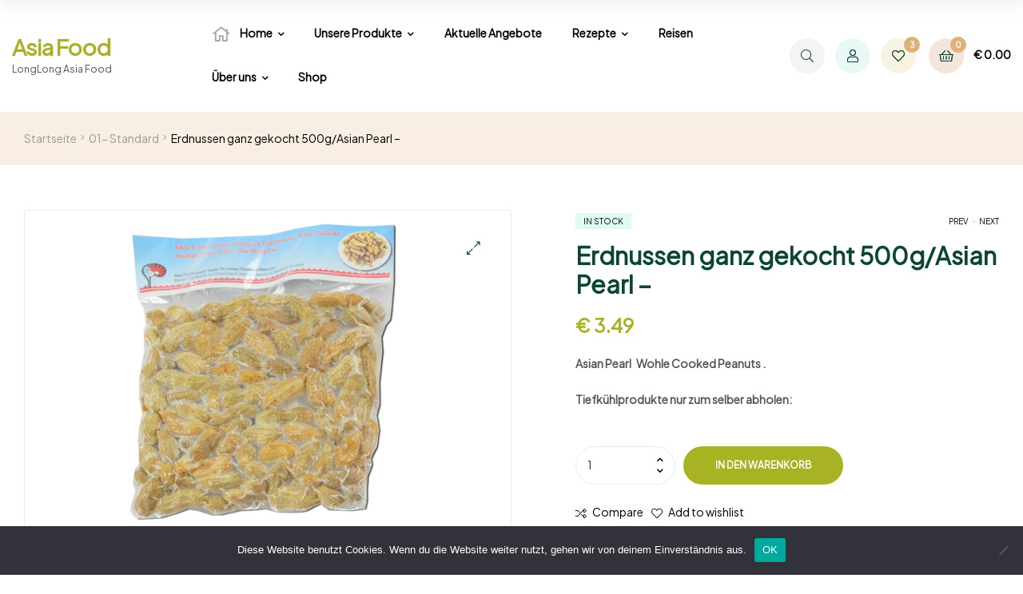

--- FILE ---
content_type: text/html; charset=UTF-8
request_url: https://asia-salzburg.at/product/erdnussen-ganz-gekocht-500g-asian-pearl/
body_size: 29982
content:
<!doctype html>
<html lang="de" class="">
<head>
	<meta charset="UTF-8">
	<meta name="viewport" content="width=device-width, initial-scale=1.0, user-scalable=no">
	<link rel="profile" href="//gmpg.org/xfn/11">
	<title>Erdnussen ganz gekocht 500g/Asian Pearl &#8211; &#8211; Asia Food</title>
<meta name='robots' content='max-image-preview:large' />
	<style>img:is([sizes="auto" i], [sizes^="auto," i]) { contain-intrinsic-size: 3000px 1500px }</style>
	<link rel="dns-prefetch" href="//fonts.googleapis.com">
<link rel="dns-prefetch" href="//s.w.org">

<link rel="preload" as="font" type="font/woff2" crossorigin="anonymous" href="https://asia-salzburg.at/wp-content/themes/freshio/assets/fonts/freshio-icon.woff2">
<link rel='dns-prefetch' href='//capi-automation.s3.us-east-2.amazonaws.com' />
<link rel='dns-prefetch' href='//fonts.googleapis.com' />
<link rel="alternate" type="application/rss+xml" title="Asia Food &raquo; Feed" href="https://asia-salzburg.at/feed/" />
<link rel="alternate" type="application/rss+xml" title="Asia Food &raquo; Kommentar-Feed" href="https://asia-salzburg.at/comments/feed/" />
<script type="text/javascript">
/* <![CDATA[ */
window._wpemojiSettings = {"baseUrl":"https:\/\/s.w.org\/images\/core\/emoji\/16.0.1\/72x72\/","ext":".png","svgUrl":"https:\/\/s.w.org\/images\/core\/emoji\/16.0.1\/svg\/","svgExt":".svg","source":{"concatemoji":"https:\/\/asia-salzburg.at\/wp-includes\/js\/wp-emoji-release.min.js?ver=6.8.3"}};
/*! This file is auto-generated */
!function(s,n){var o,i,e;function c(e){try{var t={supportTests:e,timestamp:(new Date).valueOf()};sessionStorage.setItem(o,JSON.stringify(t))}catch(e){}}function p(e,t,n){e.clearRect(0,0,e.canvas.width,e.canvas.height),e.fillText(t,0,0);var t=new Uint32Array(e.getImageData(0,0,e.canvas.width,e.canvas.height).data),a=(e.clearRect(0,0,e.canvas.width,e.canvas.height),e.fillText(n,0,0),new Uint32Array(e.getImageData(0,0,e.canvas.width,e.canvas.height).data));return t.every(function(e,t){return e===a[t]})}function u(e,t){e.clearRect(0,0,e.canvas.width,e.canvas.height),e.fillText(t,0,0);for(var n=e.getImageData(16,16,1,1),a=0;a<n.data.length;a++)if(0!==n.data[a])return!1;return!0}function f(e,t,n,a){switch(t){case"flag":return n(e,"\ud83c\udff3\ufe0f\u200d\u26a7\ufe0f","\ud83c\udff3\ufe0f\u200b\u26a7\ufe0f")?!1:!n(e,"\ud83c\udde8\ud83c\uddf6","\ud83c\udde8\u200b\ud83c\uddf6")&&!n(e,"\ud83c\udff4\udb40\udc67\udb40\udc62\udb40\udc65\udb40\udc6e\udb40\udc67\udb40\udc7f","\ud83c\udff4\u200b\udb40\udc67\u200b\udb40\udc62\u200b\udb40\udc65\u200b\udb40\udc6e\u200b\udb40\udc67\u200b\udb40\udc7f");case"emoji":return!a(e,"\ud83e\udedf")}return!1}function g(e,t,n,a){var r="undefined"!=typeof WorkerGlobalScope&&self instanceof WorkerGlobalScope?new OffscreenCanvas(300,150):s.createElement("canvas"),o=r.getContext("2d",{willReadFrequently:!0}),i=(o.textBaseline="top",o.font="600 32px Arial",{});return e.forEach(function(e){i[e]=t(o,e,n,a)}),i}function t(e){var t=s.createElement("script");t.src=e,t.defer=!0,s.head.appendChild(t)}"undefined"!=typeof Promise&&(o="wpEmojiSettingsSupports",i=["flag","emoji"],n.supports={everything:!0,everythingExceptFlag:!0},e=new Promise(function(e){s.addEventListener("DOMContentLoaded",e,{once:!0})}),new Promise(function(t){var n=function(){try{var e=JSON.parse(sessionStorage.getItem(o));if("object"==typeof e&&"number"==typeof e.timestamp&&(new Date).valueOf()<e.timestamp+604800&&"object"==typeof e.supportTests)return e.supportTests}catch(e){}return null}();if(!n){if("undefined"!=typeof Worker&&"undefined"!=typeof OffscreenCanvas&&"undefined"!=typeof URL&&URL.createObjectURL&&"undefined"!=typeof Blob)try{var e="postMessage("+g.toString()+"("+[JSON.stringify(i),f.toString(),p.toString(),u.toString()].join(",")+"));",a=new Blob([e],{type:"text/javascript"}),r=new Worker(URL.createObjectURL(a),{name:"wpTestEmojiSupports"});return void(r.onmessage=function(e){c(n=e.data),r.terminate(),t(n)})}catch(e){}c(n=g(i,f,p,u))}t(n)}).then(function(e){for(var t in e)n.supports[t]=e[t],n.supports.everything=n.supports.everything&&n.supports[t],"flag"!==t&&(n.supports.everythingExceptFlag=n.supports.everythingExceptFlag&&n.supports[t]);n.supports.everythingExceptFlag=n.supports.everythingExceptFlag&&!n.supports.flag,n.DOMReady=!1,n.readyCallback=function(){n.DOMReady=!0}}).then(function(){return e}).then(function(){var e;n.supports.everything||(n.readyCallback(),(e=n.source||{}).concatemoji?t(e.concatemoji):e.wpemoji&&e.twemoji&&(t(e.twemoji),t(e.wpemoji)))}))}((window,document),window._wpemojiSettings);
/* ]]> */
</script>
<link rel='stylesheet' id='woo-cart-weight-blocks-integration-frontend-css' href='https://asia-salzburg.at/wp-content/plugins/woo-cart-weight/build/style-index.css?ver=1761569688' type='text/css' media='all' />
<link rel='stylesheet' id='woo-cart-weight-blocks-integration-editor-css' href='https://asia-salzburg.at/wp-content/plugins/woo-cart-weight/build/style-index.css?ver=1761569688' type='text/css' media='all' />
<style id='wp-emoji-styles-inline-css' type='text/css'>

	img.wp-smiley, img.emoji {
		display: inline !important;
		border: none !important;
		box-shadow: none !important;
		height: 1em !important;
		width: 1em !important;
		margin: 0 0.07em !important;
		vertical-align: -0.1em !important;
		background: none !important;
		padding: 0 !important;
	}
</style>
<link rel='stylesheet' id='wp-block-library-css' href='https://asia-salzburg.at/wp-includes/css/dist/block-library/style.min.css?ver=6.8.3' type='text/css' media='all' />
<style id='wp-block-library-theme-inline-css' type='text/css'>
.wp-block-audio :where(figcaption){color:#555;font-size:13px;text-align:center}.is-dark-theme .wp-block-audio :where(figcaption){color:#ffffffa6}.wp-block-audio{margin:0 0 1em}.wp-block-code{border:1px solid #ccc;border-radius:4px;font-family:Menlo,Consolas,monaco,monospace;padding:.8em 1em}.wp-block-embed :where(figcaption){color:#555;font-size:13px;text-align:center}.is-dark-theme .wp-block-embed :where(figcaption){color:#ffffffa6}.wp-block-embed{margin:0 0 1em}.blocks-gallery-caption{color:#555;font-size:13px;text-align:center}.is-dark-theme .blocks-gallery-caption{color:#ffffffa6}:root :where(.wp-block-image figcaption){color:#555;font-size:13px;text-align:center}.is-dark-theme :root :where(.wp-block-image figcaption){color:#ffffffa6}.wp-block-image{margin:0 0 1em}.wp-block-pullquote{border-bottom:4px solid;border-top:4px solid;color:currentColor;margin-bottom:1.75em}.wp-block-pullquote cite,.wp-block-pullquote footer,.wp-block-pullquote__citation{color:currentColor;font-size:.8125em;font-style:normal;text-transform:uppercase}.wp-block-quote{border-left:.25em solid;margin:0 0 1.75em;padding-left:1em}.wp-block-quote cite,.wp-block-quote footer{color:currentColor;font-size:.8125em;font-style:normal;position:relative}.wp-block-quote:where(.has-text-align-right){border-left:none;border-right:.25em solid;padding-left:0;padding-right:1em}.wp-block-quote:where(.has-text-align-center){border:none;padding-left:0}.wp-block-quote.is-large,.wp-block-quote.is-style-large,.wp-block-quote:where(.is-style-plain){border:none}.wp-block-search .wp-block-search__label{font-weight:700}.wp-block-search__button{border:1px solid #ccc;padding:.375em .625em}:where(.wp-block-group.has-background){padding:1.25em 2.375em}.wp-block-separator.has-css-opacity{opacity:.4}.wp-block-separator{border:none;border-bottom:2px solid;margin-left:auto;margin-right:auto}.wp-block-separator.has-alpha-channel-opacity{opacity:1}.wp-block-separator:not(.is-style-wide):not(.is-style-dots){width:100px}.wp-block-separator.has-background:not(.is-style-dots){border-bottom:none;height:1px}.wp-block-separator.has-background:not(.is-style-wide):not(.is-style-dots){height:2px}.wp-block-table{margin:0 0 1em}.wp-block-table td,.wp-block-table th{word-break:normal}.wp-block-table :where(figcaption){color:#555;font-size:13px;text-align:center}.is-dark-theme .wp-block-table :where(figcaption){color:#ffffffa6}.wp-block-video :where(figcaption){color:#555;font-size:13px;text-align:center}.is-dark-theme .wp-block-video :where(figcaption){color:#ffffffa6}.wp-block-video{margin:0 0 1em}:root :where(.wp-block-template-part.has-background){margin-bottom:0;margin-top:0;padding:1.25em 2.375em}
</style>
<style id='classic-theme-styles-inline-css' type='text/css'>
/*! This file is auto-generated */
.wp-block-button__link{color:#fff;background-color:#32373c;border-radius:9999px;box-shadow:none;text-decoration:none;padding:calc(.667em + 2px) calc(1.333em + 2px);font-size:1.125em}.wp-block-file__button{background:#32373c;color:#fff;text-decoration:none}
</style>
<link rel='stylesheet' id='freshio-gutenberg-blocks-css' href='https://asia-salzburg.at/wp-content/themes/freshio/assets/css/base/gutenberg-blocks.css?ver=2.4.2' type='text/css' media='all' />
<style id='global-styles-inline-css' type='text/css'>
:root{--wp--preset--aspect-ratio--square: 1;--wp--preset--aspect-ratio--4-3: 4/3;--wp--preset--aspect-ratio--3-4: 3/4;--wp--preset--aspect-ratio--3-2: 3/2;--wp--preset--aspect-ratio--2-3: 2/3;--wp--preset--aspect-ratio--16-9: 16/9;--wp--preset--aspect-ratio--9-16: 9/16;--wp--preset--color--black: #000000;--wp--preset--color--cyan-bluish-gray: #abb8c3;--wp--preset--color--white: #ffffff;--wp--preset--color--pale-pink: #f78da7;--wp--preset--color--vivid-red: #cf2e2e;--wp--preset--color--luminous-vivid-orange: #ff6900;--wp--preset--color--luminous-vivid-amber: #fcb900;--wp--preset--color--light-green-cyan: #7bdcb5;--wp--preset--color--vivid-green-cyan: #00d084;--wp--preset--color--pale-cyan-blue: #8ed1fc;--wp--preset--color--vivid-cyan-blue: #0693e3;--wp--preset--color--vivid-purple: #9b51e0;--wp--preset--gradient--vivid-cyan-blue-to-vivid-purple: linear-gradient(135deg,rgba(6,147,227,1) 0%,rgb(155,81,224) 100%);--wp--preset--gradient--light-green-cyan-to-vivid-green-cyan: linear-gradient(135deg,rgb(122,220,180) 0%,rgb(0,208,130) 100%);--wp--preset--gradient--luminous-vivid-amber-to-luminous-vivid-orange: linear-gradient(135deg,rgba(252,185,0,1) 0%,rgba(255,105,0,1) 100%);--wp--preset--gradient--luminous-vivid-orange-to-vivid-red: linear-gradient(135deg,rgba(255,105,0,1) 0%,rgb(207,46,46) 100%);--wp--preset--gradient--very-light-gray-to-cyan-bluish-gray: linear-gradient(135deg,rgb(238,238,238) 0%,rgb(169,184,195) 100%);--wp--preset--gradient--cool-to-warm-spectrum: linear-gradient(135deg,rgb(74,234,220) 0%,rgb(151,120,209) 20%,rgb(207,42,186) 40%,rgb(238,44,130) 60%,rgb(251,105,98) 80%,rgb(254,248,76) 100%);--wp--preset--gradient--blush-light-purple: linear-gradient(135deg,rgb(255,206,236) 0%,rgb(152,150,240) 100%);--wp--preset--gradient--blush-bordeaux: linear-gradient(135deg,rgb(254,205,165) 0%,rgb(254,45,45) 50%,rgb(107,0,62) 100%);--wp--preset--gradient--luminous-dusk: linear-gradient(135deg,rgb(255,203,112) 0%,rgb(199,81,192) 50%,rgb(65,88,208) 100%);--wp--preset--gradient--pale-ocean: linear-gradient(135deg,rgb(255,245,203) 0%,rgb(182,227,212) 50%,rgb(51,167,181) 100%);--wp--preset--gradient--electric-grass: linear-gradient(135deg,rgb(202,248,128) 0%,rgb(113,206,126) 100%);--wp--preset--gradient--midnight: linear-gradient(135deg,rgb(2,3,129) 0%,rgb(40,116,252) 100%);--wp--preset--font-size--small: 14px;--wp--preset--font-size--medium: 23px;--wp--preset--font-size--large: 26px;--wp--preset--font-size--x-large: 42px;--wp--preset--font-size--normal: 16px;--wp--preset--font-size--huge: 37px;--wp--preset--spacing--20: 0.44rem;--wp--preset--spacing--30: 0.67rem;--wp--preset--spacing--40: 1rem;--wp--preset--spacing--50: 1.5rem;--wp--preset--spacing--60: 2.25rem;--wp--preset--spacing--70: 3.38rem;--wp--preset--spacing--80: 5.06rem;--wp--preset--shadow--natural: 6px 6px 9px rgba(0, 0, 0, 0.2);--wp--preset--shadow--deep: 12px 12px 50px rgba(0, 0, 0, 0.4);--wp--preset--shadow--sharp: 6px 6px 0px rgba(0, 0, 0, 0.2);--wp--preset--shadow--outlined: 6px 6px 0px -3px rgba(255, 255, 255, 1), 6px 6px rgba(0, 0, 0, 1);--wp--preset--shadow--crisp: 6px 6px 0px rgba(0, 0, 0, 1);}:where(.is-layout-flex){gap: 0.5em;}:where(.is-layout-grid){gap: 0.5em;}body .is-layout-flex{display: flex;}.is-layout-flex{flex-wrap: wrap;align-items: center;}.is-layout-flex > :is(*, div){margin: 0;}body .is-layout-grid{display: grid;}.is-layout-grid > :is(*, div){margin: 0;}:where(.wp-block-columns.is-layout-flex){gap: 2em;}:where(.wp-block-columns.is-layout-grid){gap: 2em;}:where(.wp-block-post-template.is-layout-flex){gap: 1.25em;}:where(.wp-block-post-template.is-layout-grid){gap: 1.25em;}.has-black-color{color: var(--wp--preset--color--black) !important;}.has-cyan-bluish-gray-color{color: var(--wp--preset--color--cyan-bluish-gray) !important;}.has-white-color{color: var(--wp--preset--color--white) !important;}.has-pale-pink-color{color: var(--wp--preset--color--pale-pink) !important;}.has-vivid-red-color{color: var(--wp--preset--color--vivid-red) !important;}.has-luminous-vivid-orange-color{color: var(--wp--preset--color--luminous-vivid-orange) !important;}.has-luminous-vivid-amber-color{color: var(--wp--preset--color--luminous-vivid-amber) !important;}.has-light-green-cyan-color{color: var(--wp--preset--color--light-green-cyan) !important;}.has-vivid-green-cyan-color{color: var(--wp--preset--color--vivid-green-cyan) !important;}.has-pale-cyan-blue-color{color: var(--wp--preset--color--pale-cyan-blue) !important;}.has-vivid-cyan-blue-color{color: var(--wp--preset--color--vivid-cyan-blue) !important;}.has-vivid-purple-color{color: var(--wp--preset--color--vivid-purple) !important;}.has-black-background-color{background-color: var(--wp--preset--color--black) !important;}.has-cyan-bluish-gray-background-color{background-color: var(--wp--preset--color--cyan-bluish-gray) !important;}.has-white-background-color{background-color: var(--wp--preset--color--white) !important;}.has-pale-pink-background-color{background-color: var(--wp--preset--color--pale-pink) !important;}.has-vivid-red-background-color{background-color: var(--wp--preset--color--vivid-red) !important;}.has-luminous-vivid-orange-background-color{background-color: var(--wp--preset--color--luminous-vivid-orange) !important;}.has-luminous-vivid-amber-background-color{background-color: var(--wp--preset--color--luminous-vivid-amber) !important;}.has-light-green-cyan-background-color{background-color: var(--wp--preset--color--light-green-cyan) !important;}.has-vivid-green-cyan-background-color{background-color: var(--wp--preset--color--vivid-green-cyan) !important;}.has-pale-cyan-blue-background-color{background-color: var(--wp--preset--color--pale-cyan-blue) !important;}.has-vivid-cyan-blue-background-color{background-color: var(--wp--preset--color--vivid-cyan-blue) !important;}.has-vivid-purple-background-color{background-color: var(--wp--preset--color--vivid-purple) !important;}.has-black-border-color{border-color: var(--wp--preset--color--black) !important;}.has-cyan-bluish-gray-border-color{border-color: var(--wp--preset--color--cyan-bluish-gray) !important;}.has-white-border-color{border-color: var(--wp--preset--color--white) !important;}.has-pale-pink-border-color{border-color: var(--wp--preset--color--pale-pink) !important;}.has-vivid-red-border-color{border-color: var(--wp--preset--color--vivid-red) !important;}.has-luminous-vivid-orange-border-color{border-color: var(--wp--preset--color--luminous-vivid-orange) !important;}.has-luminous-vivid-amber-border-color{border-color: var(--wp--preset--color--luminous-vivid-amber) !important;}.has-light-green-cyan-border-color{border-color: var(--wp--preset--color--light-green-cyan) !important;}.has-vivid-green-cyan-border-color{border-color: var(--wp--preset--color--vivid-green-cyan) !important;}.has-pale-cyan-blue-border-color{border-color: var(--wp--preset--color--pale-cyan-blue) !important;}.has-vivid-cyan-blue-border-color{border-color: var(--wp--preset--color--vivid-cyan-blue) !important;}.has-vivid-purple-border-color{border-color: var(--wp--preset--color--vivid-purple) !important;}.has-vivid-cyan-blue-to-vivid-purple-gradient-background{background: var(--wp--preset--gradient--vivid-cyan-blue-to-vivid-purple) !important;}.has-light-green-cyan-to-vivid-green-cyan-gradient-background{background: var(--wp--preset--gradient--light-green-cyan-to-vivid-green-cyan) !important;}.has-luminous-vivid-amber-to-luminous-vivid-orange-gradient-background{background: var(--wp--preset--gradient--luminous-vivid-amber-to-luminous-vivid-orange) !important;}.has-luminous-vivid-orange-to-vivid-red-gradient-background{background: var(--wp--preset--gradient--luminous-vivid-orange-to-vivid-red) !important;}.has-very-light-gray-to-cyan-bluish-gray-gradient-background{background: var(--wp--preset--gradient--very-light-gray-to-cyan-bluish-gray) !important;}.has-cool-to-warm-spectrum-gradient-background{background: var(--wp--preset--gradient--cool-to-warm-spectrum) !important;}.has-blush-light-purple-gradient-background{background: var(--wp--preset--gradient--blush-light-purple) !important;}.has-blush-bordeaux-gradient-background{background: var(--wp--preset--gradient--blush-bordeaux) !important;}.has-luminous-dusk-gradient-background{background: var(--wp--preset--gradient--luminous-dusk) !important;}.has-pale-ocean-gradient-background{background: var(--wp--preset--gradient--pale-ocean) !important;}.has-electric-grass-gradient-background{background: var(--wp--preset--gradient--electric-grass) !important;}.has-midnight-gradient-background{background: var(--wp--preset--gradient--midnight) !important;}.has-small-font-size{font-size: var(--wp--preset--font-size--small) !important;}.has-medium-font-size{font-size: var(--wp--preset--font-size--medium) !important;}.has-large-font-size{font-size: var(--wp--preset--font-size--large) !important;}.has-x-large-font-size{font-size: var(--wp--preset--font-size--x-large) !important;}
:where(.wp-block-post-template.is-layout-flex){gap: 1.25em;}:where(.wp-block-post-template.is-layout-grid){gap: 1.25em;}
:where(.wp-block-columns.is-layout-flex){gap: 2em;}:where(.wp-block-columns.is-layout-grid){gap: 2em;}
:root :where(.wp-block-pullquote){font-size: 1.5em;line-height: 1.6;}
</style>
<link rel='stylesheet' id='cookie-notice-front-css' href='https://asia-salzburg.at/wp-content/plugins/cookie-notice/css/front.min.css?ver=2.5.8' type='text/css' media='all' />
<link rel='stylesheet' id='rs-plugin-settings-css' href='https://asia-salzburg.at/wp-content/plugins/revslider/public/assets/css/rs6.css?ver=6.4.2' type='text/css' media='all' />
<style id='rs-plugin-settings-inline-css' type='text/css'>
#rs-demo-id {}
</style>
<link rel='stylesheet' id='photoswipe-css' href='https://asia-salzburg.at/wp-content/plugins/woocommerce/assets/css/photoswipe/photoswipe.min.css?ver=10.3.4' type='text/css' media='all' />
<link rel='stylesheet' id='photoswipe-default-skin-css' href='https://asia-salzburg.at/wp-content/plugins/woocommerce/assets/css/photoswipe/default-skin/default-skin.min.css?ver=10.3.4' type='text/css' media='all' />
<style id='woocommerce-inline-inline-css' type='text/css'>
.woocommerce form .form-row .required { visibility: visible; }
</style>
<link rel='stylesheet' id='woo-variation-swatches-css' href='https://asia-salzburg.at/wp-content/plugins/woo-variation-swatches/assets/css/frontend.min.css?ver=1761569868' type='text/css' media='all' />
<style id='woo-variation-swatches-inline-css' type='text/css'>
:root {
--wvs-tick:url("data:image/svg+xml;utf8,%3Csvg filter='drop-shadow(0px 0px 2px rgb(0 0 0 / .8))' xmlns='http://www.w3.org/2000/svg'  viewBox='0 0 30 30'%3E%3Cpath fill='none' stroke='%23ffffff' stroke-linecap='round' stroke-linejoin='round' stroke-width='4' d='M4 16L11 23 27 7'/%3E%3C/svg%3E");

--wvs-cross:url("data:image/svg+xml;utf8,%3Csvg filter='drop-shadow(0px 0px 5px rgb(255 255 255 / .6))' xmlns='http://www.w3.org/2000/svg' width='72px' height='72px' viewBox='0 0 24 24'%3E%3Cpath fill='none' stroke='%23ff0000' stroke-linecap='round' stroke-width='0.6' d='M5 5L19 19M19 5L5 19'/%3E%3C/svg%3E");
--wvs-single-product-item-width:30px;
--wvs-single-product-item-height:30px;
--wvs-single-product-item-font-size:16px}
</style>
<link rel='stylesheet' id='hint-css' href='https://asia-salzburg.at/wp-content/plugins/woo-smart-compare/assets/libs/hint/hint.min.css?ver=6.8.3' type='text/css' media='all' />
<link rel='stylesheet' id='perfect-scrollbar-css' href='https://asia-salzburg.at/wp-content/plugins/woo-smart-compare/assets/libs/perfect-scrollbar/css/perfect-scrollbar.min.css?ver=6.8.3' type='text/css' media='all' />
<link rel='stylesheet' id='perfect-scrollbar-wpc-css' href='https://asia-salzburg.at/wp-content/plugins/woo-smart-compare/assets/libs/perfect-scrollbar/css/custom-theme.css?ver=6.8.3' type='text/css' media='all' />
<link rel='stylesheet' id='woosc-frontend-css' href='https://asia-salzburg.at/wp-content/plugins/woo-smart-compare/assets/css/frontend.css?ver=6.5.2' type='text/css' media='all' />
<link rel='stylesheet' id='slick-css' href='https://asia-salzburg.at/wp-content/plugins/woo-smart-quick-view/assets/libs/slick/slick.css?ver=6.8.3' type='text/css' media='all' />
<link rel='stylesheet' id='magnific-popup-css' href='https://asia-salzburg.at/wp-content/plugins/woo-smart-quick-view/assets/libs/magnific-popup/magnific-popup.css?ver=6.8.3' type='text/css' media='all' />
<link rel='stylesheet' id='woosq-feather-css' href='https://asia-salzburg.at/wp-content/plugins/woo-smart-quick-view/assets/libs/feather/feather.css?ver=6.8.3' type='text/css' media='all' />
<link rel='stylesheet' id='woosq-frontend-css' href='https://asia-salzburg.at/wp-content/plugins/woo-smart-quick-view/assets/css/frontend.css?ver=4.2.7' type='text/css' media='all' />
<link rel='stylesheet' id='woosw-icons-css' href='https://asia-salzburg.at/wp-content/plugins/woo-smart-wishlist/assets/css/icons.css?ver=5.0.6' type='text/css' media='all' />
<link rel='stylesheet' id='woosw-frontend-css' href='https://asia-salzburg.at/wp-content/plugins/woo-smart-wishlist/assets/css/frontend.css?ver=5.0.6' type='text/css' media='all' />
<style id='woosw-frontend-inline-css' type='text/css'>
.woosw-popup .woosw-popup-inner .woosw-popup-content .woosw-popup-content-bot .woosw-notice { background-color: #5fbd74; } .woosw-popup .woosw-popup-inner .woosw-popup-content .woosw-popup-content-bot .woosw-popup-content-bot-inner a:hover { color: #5fbd74; border-color: #5fbd74; } 
</style>
<link rel='stylesheet' id='brands-styles-css' href='https://asia-salzburg.at/wp-content/plugins/woocommerce/assets/css/brands.css?ver=10.3.4' type='text/css' media='all' />
<link rel='stylesheet' id='freshio-style-css' href='https://asia-salzburg.at/wp-content/themes/freshio/style.css?ver=2.4.2' type='text/css' media='all' />
<link rel='stylesheet' id='freshio-fonts-css' href='//fonts.googleapis.com/css?family=Plus+Jakarta+Sans:ital,wght@0,200..800;1,200..800&#038;subset=latin%2Clatin-ext&#038;display=swap' type='text/css' media='all' />
<link rel='stylesheet' id='freshio-elementor-css' href='https://asia-salzburg.at/wp-content/themes/freshio/assets/css/base/elementor.css?ver=2.4.2' type='text/css' media='all' />
<link rel='stylesheet' id='freshio-woocommerce-style-css' href='https://asia-salzburg.at/wp-content/themes/freshio/assets/css/woocommerce/woocommerce.css?ver=2.4.2' type='text/css' media='all' />
<link rel='stylesheet' id='tooltipster-css' href='https://asia-salzburg.at/wp-content/themes/freshio/assets/css/libs/tooltipster.bundle.min.css?ver=2.4.2' type='text/css' media='all' />
<link rel='stylesheet' id='freshio-child-style-css' href='https://asia-salzburg.at/wp-content/themes/freshio-child/style.css?ver=2.2.8.1726475627' type='text/css' media='all' />
<script type="text/template" id="tmpl-variation-template">
	<div class="woocommerce-variation-description">{{{ data.variation.variation_description }}}</div>
	<div class="woocommerce-variation-price">{{{ data.variation.price_html }}}</div>
	<div class="woocommerce-variation-availability">{{{ data.variation.availability_html }}}</div>
</script>
<script type="text/template" id="tmpl-unavailable-variation-template">
	<p role="alert">Dieses Produkt ist leider nicht verfügbar. Bitte wähle eine andere Kombination.</p>
</script>
<script type="text/javascript" id="cookie-notice-front-js-before">
/* <![CDATA[ */
var cnArgs = {"ajaxUrl":"https:\/\/asia-salzburg.at\/wp-admin\/admin-ajax.php","nonce":"20570e47eb","hideEffect":"fade","position":"bottom","onScroll":false,"onScrollOffset":100,"onClick":false,"cookieName":"cookie_notice_accepted","cookieTime":2592000,"cookieTimeRejected":2592000,"globalCookie":false,"redirection":false,"cache":true,"revokeCookies":false,"revokeCookiesOpt":"automatic"};
/* ]]> */
</script>
<script type="text/javascript" src="https://asia-salzburg.at/wp-content/plugins/cookie-notice/js/front.min.js?ver=2.5.8" id="cookie-notice-front-js"></script>
<script type="text/javascript" src="https://asia-salzburg.at/wp-includes/js/jquery/jquery.min.js?ver=3.7.1" id="jquery-core-js"></script>
<script type="text/javascript" src="https://asia-salzburg.at/wp-includes/js/jquery/jquery-migrate.min.js?ver=3.4.1" id="jquery-migrate-js"></script>
<script type="text/javascript" id="print-invoices-packing-slip-labels-for-woocommerce_public-js-extra">
/* <![CDATA[ */
var wf_pklist_params_public = {"show_document_preview":"Yes","document_access_type":"all","is_user_logged_in":"","msgs":{"invoice_number_prompt_free_order":"\u201eRechnung f\u00fcr kostenlose Bestellungen erstellen\u201c ist in den Rechnungseinstellungen > Erweitert deaktiviert. Sie versuchen, eine Rechnung f\u00fcr diese kostenlose Bestellung zu erstellen. Fortfahren?","creditnote_number_prompt":"F\u00fcr die R\u00fcckerstattung in dieser Bestellung scheint noch keine Kreditnummer vorhanden zu sein. M\u00f6chten Sie eines manuell generieren?","invoice_number_prompt_no_from_addr":"Bitte f\u00fcllen Sie die \"Von-Adresse\" in den allgemeinen Einstellungen des Plugins aus.","invoice_title_prompt":"Rechnung","invoice_number_prompt":"Nummer wurde noch nicht generiert. M\u00f6chten Sie einen manuell generieren?","pop_dont_show_again":false,"request_error":"Anforderungsfehler.","error_loading_data":"Error loading data.","min_value_error":"Der Mindestwert sollte","generating_document_text":"Dokument wird erstellt...","new_tab_open_error":"Neuer Tab konnte nicht ge\u00f6ffnet werden. Bitte \u00fcberpr\u00fcfen Sie Ihre Browsereinstellungen."}};
/* ]]> */
</script>
<script type="text/javascript" src="https://asia-salzburg.at/wp-content/plugins/print-invoices-packing-slip-labels-for-woocommerce/public/js/wf-woocommerce-packing-list-public.js?ver=4.8.6" id="print-invoices-packing-slip-labels-for-woocommerce_public-js"></script>
<script type="text/javascript" src="https://asia-salzburg.at/wp-content/plugins/revslider/public/assets/js/rbtools.min.js?ver=6.4.2" id="tp-tools-js"></script>
<script type="text/javascript" src="https://asia-salzburg.at/wp-content/plugins/revslider/public/assets/js/rs6.min.js?ver=6.4.2" id="revmin-js"></script>
<script type="text/javascript" src="https://asia-salzburg.at/wp-content/plugins/woocommerce/assets/js/jquery-blockui/jquery.blockUI.min.js?ver=2.7.0-wc.10.3.4" id="wc-jquery-blockui-js" data-wp-strategy="defer"></script>
<script type="text/javascript" id="wc-add-to-cart-js-extra">
/* <![CDATA[ */
var wc_add_to_cart_params = {"ajax_url":"\/wp-admin\/admin-ajax.php","wc_ajax_url":"\/?wc-ajax=%%endpoint%%","i18n_view_cart":"Warenkorb anzeigen","cart_url":"https:\/\/asia-salzburg.at\/cart\/","is_cart":"","cart_redirect_after_add":"yes"};
/* ]]> */
</script>
<script type="text/javascript" src="https://asia-salzburg.at/wp-content/plugins/woocommerce/assets/js/frontend/add-to-cart.min.js?ver=10.3.4" id="wc-add-to-cart-js" defer="defer" data-wp-strategy="defer"></script>
<script type="text/javascript" src="https://asia-salzburg.at/wp-content/plugins/woocommerce/assets/js/zoom/jquery.zoom.min.js?ver=1.7.21-wc.10.3.4" id="wc-zoom-js" defer="defer" data-wp-strategy="defer"></script>
<script type="text/javascript" src="https://asia-salzburg.at/wp-content/plugins/woocommerce/assets/js/flexslider/jquery.flexslider.min.js?ver=2.7.2-wc.10.3.4" id="wc-flexslider-js" defer="defer" data-wp-strategy="defer"></script>
<script type="text/javascript" src="https://asia-salzburg.at/wp-content/plugins/woocommerce/assets/js/photoswipe/photoswipe.min.js?ver=4.1.1-wc.10.3.4" id="wc-photoswipe-js" defer="defer" data-wp-strategy="defer"></script>
<script type="text/javascript" src="https://asia-salzburg.at/wp-content/plugins/woocommerce/assets/js/photoswipe/photoswipe-ui-default.min.js?ver=4.1.1-wc.10.3.4" id="wc-photoswipe-ui-default-js" defer="defer" data-wp-strategy="defer"></script>
<script type="text/javascript" id="wc-single-product-js-extra">
/* <![CDATA[ */
var wc_single_product_params = {"i18n_required_rating_text":"Bitte w\u00e4hle eine Bewertung","i18n_rating_options":["1 von 5\u00a0Sternen","2 von 5\u00a0Sternen","3 von 5\u00a0Sternen","4 von 5\u00a0Sternen","5 von 5\u00a0Sternen"],"i18n_product_gallery_trigger_text":"Bildergalerie im Vollbildmodus anzeigen","review_rating_required":"yes","flexslider":{"rtl":false,"animation":"slide","smoothHeight":true,"directionNav":false,"controlNav":"thumbnails","slideshow":false,"animationSpeed":500,"animationLoop":false,"allowOneSlide":false},"zoom_enabled":"1","zoom_options":[],"photoswipe_enabled":"1","photoswipe_options":{"shareEl":false,"closeOnScroll":false,"history":false,"hideAnimationDuration":0,"showAnimationDuration":0},"flexslider_enabled":"1"};
/* ]]> */
</script>
<script type="text/javascript" src="https://asia-salzburg.at/wp-content/plugins/woocommerce/assets/js/frontend/single-product.min.js?ver=10.3.4" id="wc-single-product-js" defer="defer" data-wp-strategy="defer"></script>
<script type="text/javascript" src="https://asia-salzburg.at/wp-content/plugins/woocommerce/assets/js/js-cookie/js.cookie.min.js?ver=2.1.4-wc.10.3.4" id="wc-js-cookie-js" data-wp-strategy="defer"></script>
<script type="text/javascript" id="woocommerce-js-extra">
/* <![CDATA[ */
var woocommerce_params = {"ajax_url":"\/wp-admin\/admin-ajax.php","wc_ajax_url":"\/?wc-ajax=%%endpoint%%","i18n_password_show":"Passwort anzeigen","i18n_password_hide":"Passwort ausblenden"};
/* ]]> */
</script>
<script type="text/javascript" src="https://asia-salzburg.at/wp-content/plugins/woocommerce/assets/js/frontend/woocommerce.min.js?ver=10.3.4" id="woocommerce-js" defer="defer" data-wp-strategy="defer"></script>
<script type="text/javascript" src="https://asia-salzburg.at/wp-includes/js/underscore.min.js?ver=1.13.7" id="underscore-js"></script>
<script type="text/javascript" id="wp-util-js-extra">
/* <![CDATA[ */
var _wpUtilSettings = {"ajax":{"url":"\/wp-admin\/admin-ajax.php"}};
/* ]]> */
</script>
<script type="text/javascript" src="https://asia-salzburg.at/wp-includes/js/wp-util.min.js?ver=6.8.3" id="wp-util-js"></script>
<script type="text/javascript" id="WCPAY_ASSETS-js-extra">
/* <![CDATA[ */
var wcpayAssets = {"url":"https:\/\/asia-salzburg.at\/wp-content\/plugins\/woocommerce-payments\/dist\/"};
/* ]]> */
</script>
<script type="text/javascript" src="https://asia-salzburg.at/wp-content/themes/freshio/assets/js/vendor/jquery.sticky-kit.min.js?ver=2.4.2" id="sticky-kit-js"></script>
<link rel="https://api.w.org/" href="https://asia-salzburg.at/wp-json/" /><link rel="alternate" title="JSON" type="application/json" href="https://asia-salzburg.at/wp-json/wp/v2/product/18628" /><link rel="EditURI" type="application/rsd+xml" title="RSD" href="https://asia-salzburg.at/xmlrpc.php?rsd" />
<meta name="generator" content="WordPress 6.8.3" />
<meta name="generator" content="WooCommerce 10.3.4" />
<link rel="canonical" href="https://asia-salzburg.at/product/erdnussen-ganz-gekocht-500g-asian-pearl/" />
<link rel='shortlink' href='https://asia-salzburg.at/?p=18628' />
<link rel="alternate" title="oEmbed (JSON)" type="application/json+oembed" href="https://asia-salzburg.at/wp-json/oembed/1.0/embed?url=https%3A%2F%2Fasia-salzburg.at%2Fproduct%2Ferdnussen-ganz-gekocht-500g-asian-pearl%2F" />
<link rel="alternate" title="oEmbed (XML)" type="text/xml+oembed" href="https://asia-salzburg.at/wp-json/oembed/1.0/embed?url=https%3A%2F%2Fasia-salzburg.at%2Fproduct%2Ferdnussen-ganz-gekocht-500g-asian-pearl%2F&#038;format=xml" />
<meta name="ti-site-data" content="[base64]" />	<noscript><style>.woocommerce-product-gallery{ opacity: 1 !important; }</style></noscript>
	<meta name="generator" content="Elementor 3.32.5; features: additional_custom_breakpoints; settings: css_print_method-external, google_font-enabled, font_display-auto">
			<script  type="text/javascript">
				!function(f,b,e,v,n,t,s){if(f.fbq)return;n=f.fbq=function(){n.callMethod?
					n.callMethod.apply(n,arguments):n.queue.push(arguments)};if(!f._fbq)f._fbq=n;
					n.push=n;n.loaded=!0;n.version='2.0';n.queue=[];t=b.createElement(e);t.async=!0;
					t.src=v;s=b.getElementsByTagName(e)[0];s.parentNode.insertBefore(t,s)}(window,
					document,'script','https://connect.facebook.net/en_US/fbevents.js');
			</script>
			<!-- WooCommerce Facebook Integration Begin -->
			<script  type="text/javascript">

				fbq('init', '293930011599801', {}, {
    "agent": "woocommerce_7-10.3.4-3.5.12"
});

				document.addEventListener( 'DOMContentLoaded', function() {
					// Insert placeholder for events injected when a product is added to the cart through AJAX.
					document.body.insertAdjacentHTML( 'beforeend', '<div class=\"wc-facebook-pixel-event-placeholder\"></div>' );
				}, false );

			</script>
			<!-- WooCommerce Facebook Integration End -->
						<style>
				.e-con.e-parent:nth-of-type(n+4):not(.e-lazyloaded):not(.e-no-lazyload),
				.e-con.e-parent:nth-of-type(n+4):not(.e-lazyloaded):not(.e-no-lazyload) * {
					background-image: none !important;
				}
				@media screen and (max-height: 1024px) {
					.e-con.e-parent:nth-of-type(n+3):not(.e-lazyloaded):not(.e-no-lazyload),
					.e-con.e-parent:nth-of-type(n+3):not(.e-lazyloaded):not(.e-no-lazyload) * {
						background-image: none !important;
					}
				}
				@media screen and (max-height: 640px) {
					.e-con.e-parent:nth-of-type(n+2):not(.e-lazyloaded):not(.e-no-lazyload),
					.e-con.e-parent:nth-of-type(n+2):not(.e-lazyloaded):not(.e-no-lazyload) * {
						background-image: none !important;
					}
				}
			</style>
			<meta name="generator" content="Powered by Slider Revolution 6.4.2 - responsive, Mobile-Friendly Slider Plugin for WordPress with comfortable drag and drop interface." />
<link rel="icon" href="https://asia-salzburg.at/wp-content/uploads/2020/08/cropped-asiaLogo-1-32x32.png" sizes="32x32" />
<link rel="icon" href="https://asia-salzburg.at/wp-content/uploads/2020/08/cropped-asiaLogo-1-192x192.png" sizes="192x192" />
<link rel="apple-touch-icon" href="https://asia-salzburg.at/wp-content/uploads/2020/08/cropped-asiaLogo-1-180x180.png" />
<meta name="msapplication-TileImage" content="https://asia-salzburg.at/wp-content/uploads/2020/08/cropped-asiaLogo-1-270x270.png" />
<script type="text/javascript">function setREVStartSize(e){
			//window.requestAnimationFrame(function() {				 
				window.RSIW = window.RSIW===undefined ? window.innerWidth : window.RSIW;	
				window.RSIH = window.RSIH===undefined ? window.innerHeight : window.RSIH;	
				try {								
					var pw = document.getElementById(e.c).parentNode.offsetWidth,
						newh;
					pw = pw===0 || isNaN(pw) ? window.RSIW : pw;
					e.tabw = e.tabw===undefined ? 0 : parseInt(e.tabw);
					e.thumbw = e.thumbw===undefined ? 0 : parseInt(e.thumbw);
					e.tabh = e.tabh===undefined ? 0 : parseInt(e.tabh);
					e.thumbh = e.thumbh===undefined ? 0 : parseInt(e.thumbh);
					e.tabhide = e.tabhide===undefined ? 0 : parseInt(e.tabhide);
					e.thumbhide = e.thumbhide===undefined ? 0 : parseInt(e.thumbhide);
					e.mh = e.mh===undefined || e.mh=="" || e.mh==="auto" ? 0 : parseInt(e.mh,0);		
					if(e.layout==="fullscreen" || e.l==="fullscreen") 						
						newh = Math.max(e.mh,window.RSIH);					
					else{					
						e.gw = Array.isArray(e.gw) ? e.gw : [e.gw];
						for (var i in e.rl) if (e.gw[i]===undefined || e.gw[i]===0) e.gw[i] = e.gw[i-1];					
						e.gh = e.el===undefined || e.el==="" || (Array.isArray(e.el) && e.el.length==0)? e.gh : e.el;
						e.gh = Array.isArray(e.gh) ? e.gh : [e.gh];
						for (var i in e.rl) if (e.gh[i]===undefined || e.gh[i]===0) e.gh[i] = e.gh[i-1];
											
						var nl = new Array(e.rl.length),
							ix = 0,						
							sl;					
						e.tabw = e.tabhide>=pw ? 0 : e.tabw;
						e.thumbw = e.thumbhide>=pw ? 0 : e.thumbw;
						e.tabh = e.tabhide>=pw ? 0 : e.tabh;
						e.thumbh = e.thumbhide>=pw ? 0 : e.thumbh;					
						for (var i in e.rl) nl[i] = e.rl[i]<window.RSIW ? 0 : e.rl[i];
						sl = nl[0];									
						for (var i in nl) if (sl>nl[i] && nl[i]>0) { sl = nl[i]; ix=i;}															
						var m = pw>(e.gw[ix]+e.tabw+e.thumbw) ? 1 : (pw-(e.tabw+e.thumbw)) / (e.gw[ix]);					
						newh =  (e.gh[ix] * m) + (e.tabh + e.thumbh);
					}				
					if(window.rs_init_css===undefined) window.rs_init_css = document.head.appendChild(document.createElement("style"));					
					document.getElementById(e.c).height = newh+"px";
					window.rs_init_css.innerHTML += "#"+e.c+"_wrapper { height: "+newh+"px }";				
				} catch(e){
					console.log("Failure at Presize of Slider:" + e)
				}					   
			//});
		  };</script>
</head>
<body class="wp-singular product-template-default single single-product postid-18628 wp-embed-responsive wp-theme-freshio wp-child-theme-freshio-child theme-freshio cookies-not-set woocommerce woocommerce-page woocommerce-no-js woo-variation-swatches wvs-behavior-blur wvs-theme-freshio-child wvs-show-label wvs-tooltip chrome group-blog has-post-thumbnail freshio-layout-wide woocommerce-active product-style-1 shop-filter-default single-product-1 freshio-full-width-content elementor-default elementor-kit-2529">

<div id="page" class="hfeed site">
	<header id="masthead" class="site-header header-1" role="banner" style="">
		<div class="header-main">
		<div class="container inner">
			<div class="header-left">
							<a href="#" class="menu-mobile-nav-button">
				<span class="toggle-text screen-reader-text">
					Menu				</span>
				<i class="freshio-icon-bars"></i>
			</a>
					<div class="site-branding">
			<div class="beta site-title"><a href="https://asia-salzburg.at/" rel="home">Asia Food</a></div><p class="site-description">LongLong Asia Food</p>		</div>
							<div class="site-header-cart header-cart-mobile">
								<a class="cart-contents" href="https://asia-salzburg.at/cart/" title="View your shopping cart">
						<span class="count">0</span>
			<span class="woocommerce-Price-amount amount"><span class="woocommerce-Price-currencySymbol">&euro;</span>&nbsp;0.00</span>		</a>
							</div>
								</div>
			<div class="header-center d-flex align-items-center desktop-hide-down">
						<nav class="main-navigation" role="navigation"
			 aria-label="Primary Navigation">
			<div class="primary-navigation"><ul id="menu-main-menu" class="menu"><li id="menu-item-54" class="menu-item menu-item-type-post_type menu-item-object-page menu-item-home menu-item-54 has-mega-menu"><a href="https://asia-salzburg.at/"><i class="menu-icon freshio-icon-home" ></i><span class="menu-title">Home</span></a><ul  class="sub-menu mega-menu custom-subwidth" style="width:600px"><li class="mega-menu-item"></li></ul></li>
<li id="menu-item-13556" class="menu-item menu-item-type-post_type menu-item-object-page menu-item-has-children current_page_parent menu-item-13556"><a href="https://asia-salzburg.at/shop/"><span class="menu-title">Unsere Produkte</span></a>
<ul class="sub-menu">
	<li id="menu-item-2962" class="menu-item menu-item-type-custom menu-item-object-custom menu-item-has-children menu-item-2962"><a href="#"><span class="menu-title">Frische &#038; Tiefkühlprodukte</span></a>
	<ul class="sub-menu">
		<li id="menu-item-2976" class="menu-item menu-item-type-custom menu-item-object-custom menu-item-has-children menu-item-2976"><a href="#"><span class="menu-title">Frische Produkte</span></a>
		<ul class="sub-menu">
			<li id="menu-item-3106" class="menu-item menu-item-type-custom menu-item-object-custom menu-item-3106"><a href="/product-category/frische-fruchten/"><span class="menu-title">Früchte &#038; Obst</span></a></li>
			<li id="menu-item-3019" class="menu-item menu-item-type-custom menu-item-object-custom menu-item-3019"><a href="/product-category/frische-gemuse/"><span class="menu-title">Frische Gemüse</span></a></li>
			<li id="menu-item-3088" class="menu-item menu-item-type-custom menu-item-object-custom menu-item-3088"><a href="/product-category/frische-krauter/"><span class="menu-title">Frische Kräuter</span></a></li>
			<li id="menu-item-3130" class="menu-item menu-item-type-custom menu-item-object-custom menu-item-3130"><a href="/product-category/tofu-kimchi/"><span class="menu-title">Tofu &#038; Kimchi</span></a></li>
			<li id="menu-item-3117" class="menu-item menu-item-type-custom menu-item-object-custom menu-item-3117"><a href="/product-category/kuhl-mischung-produkte/"><span class="menu-title">Kühle Mischung Produkte</span></a></li>
		</ul>
</li>
		<li id="menu-item-2979" class="menu-item menu-item-type-custom menu-item-object-custom menu-item-has-children menu-item-2979"><a href="#"><span class="menu-title">Tiefkühlprodukte</span></a>
		<ul class="sub-menu">
			<li id="menu-item-2980" class="menu-item menu-item-type-custom menu-item-object-custom menu-item-2980"><a href="/product-category/tiefkuhlt-dumpling/"><span class="menu-title">Dumpling &#038; Gyoza</span></a></li>
			<li id="menu-item-2981" class="menu-item menu-item-type-custom menu-item-object-custom menu-item-2981"><a href="/product-category/tiefkuhlt-fruchte-gemuse-knollen/"><span class="menu-title">Früchte, Gemüse &#038; Knollen gefrorene</span></a></li>
			<li id="menu-item-2982" class="menu-item menu-item-type-custom menu-item-object-custom menu-item-2982"><a href="/product-category/tiefkuhlt-rollen/"><span class="menu-title">Frühlingsrollen</span></a></li>
			<li id="menu-item-2983" class="menu-item menu-item-type-custom menu-item-object-custom menu-item-2983"><a href="/product-category/tiefkuhlt-susigkeiten-eis/"><span class="menu-title">Süßigkeiten &#8211; Eis gefrorene</span></a></li>
			<li id="menu-item-2984" class="menu-item menu-item-type-custom menu-item-object-custom menu-item-2984"><a href="/product-category/tiefkuhlt-teig-mischung/"><span class="menu-title">Teig gefrorene</span></a></li>
		</ul>
</li>
		<li id="menu-item-2977" class="menu-item menu-item-type-custom menu-item-object-custom menu-item-has-children menu-item-2977"><a href="#"><span class="menu-title">Tiefgekühlter Fisch, Fleisch &#038; Meeresfrüchte</span></a>
		<ul class="sub-menu">
			<li id="menu-item-2985" class="menu-item menu-item-type-custom menu-item-object-custom menu-item-2985"><a href="/product-category/tiefkuhlt-meeresfruchte-gemischt/"><span class="menu-title">Meeresfrüchte Mix</span></a></li>
			<li id="menu-item-2986" class="menu-item menu-item-type-custom menu-item-object-custom menu-item-2986"><a href="/product-category/tiefkuhlt-shrimps-krebstier/"><span class="menu-title">Shrimps &#038; Garnelen</span></a></li>
			<li id="menu-item-2987" class="menu-item menu-item-type-custom menu-item-object-custom menu-item-2987"><a href="/product-category/tiefkuhlt-tintenfisch/"><span class="menu-title">Tintenfisch</span></a></li>
			<li id="menu-item-2992" class="menu-item menu-item-type-custom menu-item-object-custom menu-item-2992"><a href="/product-category/tiefkuhlt-fisch/"><span class="menu-title">Fisch</span></a></li>
			<li id="menu-item-2993" class="menu-item menu-item-type-custom menu-item-object-custom menu-item-2993"><a href="/product-category/tiefkuhlt-fleisch/"><span class="menu-title">Fleisch</span></a></li>
		</ul>
</li>
	</ul>
</li>
	<li id="menu-item-2946" class="menu-item menu-item-type-custom menu-item-object-custom menu-item-has-children menu-item-2946"><a href="#"><span class="menu-title">Kokosprodukte</span></a>
	<ul class="sub-menu">
		<li id="menu-item-2947" class="menu-item menu-item-type-custom menu-item-object-custom menu-item-2947"><a href="/product-category/kokosprodukte/"><span class="menu-title">Kokosprodukte</span></a></li>
	</ul>
</li>
	<li id="menu-item-2948" class="menu-item menu-item-type-custom menu-item-object-custom menu-item-has-children menu-item-2948"><a href="#"><span class="menu-title">Reis, Nudeln  &#038; Mehl</span></a>
	<ul class="sub-menu">
		<li id="menu-item-11766" class="menu-item menu-item-type-custom menu-item-object-custom menu-item-has-children menu-item-11766"><a href="#"><span class="menu-title">Reis Produkte</span></a>
		<ul class="sub-menu">
			<li id="menu-item-13581" class="menu-item menu-item-type-custom menu-item-object-custom menu-item-13581"><a href="/product-category/reis-basmatireis/"><span class="menu-title">Basmatireis</span></a></li>
			<li id="menu-item-13582" class="menu-item menu-item-type-custom menu-item-object-custom menu-item-13582"><a href="/product-category/reis-fur-sushi/"><span class="menu-title">Sushireis</span></a></li>
			<li id="menu-item-13583" class="menu-item menu-item-type-custom menu-item-object-custom menu-item-13583"><a href="/product-category/reis-jasminereis/"><span class="menu-title">Jasminereis</span></a></li>
			<li id="menu-item-13584" class="menu-item menu-item-type-custom menu-item-object-custom menu-item-13584"><a href="/product-category/reispapier-und-crackers/"><span class="menu-title">Reispapier und Crackers</span></a></li>
			<li id="menu-item-13585" class="menu-item menu-item-type-custom menu-item-object-custom menu-item-13585"><a href="/product-category/mehl/"><span class="menu-title">Mehl</span></a></li>
		</ul>
</li>
		<li id="menu-item-11980" class="menu-item menu-item-type-custom menu-item-object-custom menu-item-has-children menu-item-11980"><a href="#"><span class="menu-title">Nudeln Produkte</span></a>
		<ul class="sub-menu">
			<li id="menu-item-13586" class="menu-item menu-item-type-custom menu-item-object-custom menu-item-13586"><a href="/product-category/nudeln-glasnudeln/"><span class="menu-title">Glasnudeln</span></a></li>
			<li id="menu-item-13587" class="menu-item menu-item-type-custom menu-item-object-custom menu-item-13587"><a href="/product-category/nudeln-aus-weizen/"><span class="menu-title">Weizennudeln</span></a></li>
			<li id="menu-item-13588" class="menu-item menu-item-type-custom menu-item-object-custom menu-item-13588"><a href="/product-category/nudeln-aus-reis/"><span class="menu-title">Reisnudeln</span></a></li>
			<li id="menu-item-13589" class="menu-item menu-item-type-custom menu-item-object-custom menu-item-13589"><a href="/product-category/nudeln-bionudeln/"><span class="menu-title">Bio- Nudeln</span></a></li>
		</ul>
</li>
		<li id="menu-item-12286" class="menu-item menu-item-type-custom menu-item-object-custom menu-item-has-children menu-item-12286"><a href="#"><span class="menu-title">Instant Nudeln</span></a>
		<ul class="sub-menu">
			<li id="menu-item-12451" class="menu-item menu-item-type-custom menu-item-object-custom menu-item-12451"><a href="/product-category/instant-nudeln/"><span class="menu-title">Instantnudeln</span></a></li>
		</ul>
</li>
	</ul>
</li>
	<li id="menu-item-2949" class="menu-item menu-item-type-custom menu-item-object-custom menu-item-has-children menu-item-2949"><a href="#"><span class="menu-title">Saucen &#038; Pasten</span></a>
	<ul class="sub-menu">
		<li id="menu-item-13574" class="menu-item menu-item-type-custom menu-item-object-custom menu-item-has-children menu-item-13574"><a href="/product-category/sauce-produkt/"><span class="menu-title">Saucen</span></a>
		<ul class="sub-menu">
			<li id="menu-item-13576" class="menu-item menu-item-type-custom menu-item-object-custom menu-item-13576"><a href="/product-category/sauce-produkt/"><span class="menu-title">Asiatische Saucen</span></a></li>
			<li id="menu-item-13577" class="menu-item menu-item-type-custom menu-item-object-custom menu-item-13577"><a href="/product-category/chili-saucen/"><span class="menu-title">Chilisauce</span></a></li>
			<li id="menu-item-13578" class="menu-item menu-item-type-custom menu-item-object-custom menu-item-13578"><a href="/product-category/fischsaucen/"><span class="menu-title">Fischsauce</span></a></li>
		</ul>
</li>
		<li id="menu-item-13575" class="menu-item menu-item-type-custom menu-item-object-custom menu-item-has-children menu-item-13575"><a href="/product-category/pasten-produkte/"><span class="menu-title">Pasten</span></a>
		<ul class="sub-menu">
			<li id="menu-item-13579" class="menu-item menu-item-type-custom menu-item-object-custom menu-item-13579"><a href="/product-category/pasten-produkte/"><span class="menu-title">Pasten Produkte</span></a></li>
			<li id="menu-item-13580" class="menu-item menu-item-type-custom menu-item-object-custom menu-item-13580"><a href="/product-category/asia-home-lobo-produkt/"><span class="menu-title">Asia Home + Lobo Produkt</span></a></li>
		</ul>
</li>
	</ul>
</li>
	<li id="menu-item-2955" class="menu-item menu-item-type-custom menu-item-object-custom menu-item-has-children menu-item-2955"><a href="#"><span class="menu-title">Essig, Öl &#038; Butter</span></a>
	<ul class="sub-menu">
		<li id="menu-item-13569" class="menu-item menu-item-type-custom menu-item-object-custom menu-item-13569"><a href="/product-category/essig/"><span class="menu-title">Essig</span></a></li>
		<li id="menu-item-13570" class="menu-item menu-item-type-custom menu-item-object-custom menu-item-13570"><a href="/product-category/ole/"><span class="menu-title">Öl</span></a></li>
		<li id="menu-item-13571" class="menu-item menu-item-type-custom menu-item-object-custom menu-item-13571"><a href="/product-category/ghee-butter-produkte/"><span class="menu-title">Ghee &#038; Butter</span></a></li>
	</ul>
</li>
	<li id="menu-item-2959" class="menu-item menu-item-type-custom menu-item-object-custom menu-item-has-children menu-item-2959"><a href="#"><span class="menu-title">Suppen &#038; Bouillons</span></a>
	<ul class="sub-menu">
		<li id="menu-item-13567" class="menu-item menu-item-type-custom menu-item-object-custom menu-item-13567"><a href="/product-category/bouillons-aroma-wasser/"><span class="menu-title">Bouillons &#038; Aroma Wasser</span></a></li>
		<li id="menu-item-13568" class="menu-item menu-item-type-custom menu-item-object-custom menu-item-13568"><a href="/product-category/suppen/"><span class="menu-title">Suppen</span></a></li>
	</ul>
</li>
	<li id="menu-item-2960" class="menu-item menu-item-type-custom menu-item-object-custom menu-item-has-children menu-item-2960"><a href="#"><span class="menu-title">Konservierte Produkte</span></a>
	<ul class="sub-menu">
		<li id="menu-item-13564" class="menu-item menu-item-type-custom menu-item-object-custom menu-item-13564"><a href="/product-category/fischen-konserven/"><span class="menu-title">Fischen Konserven</span></a></li>
		<li id="menu-item-13565" class="menu-item menu-item-type-custom menu-item-object-custom menu-item-13565"><a href="/product-category/gemuse-konserven/"><span class="menu-title">Gemüse Konserven</span></a></li>
		<li id="menu-item-13566" class="menu-item menu-item-type-custom menu-item-object-custom menu-item-13566"><a href="/product-category/fruchte-konserven/"><span class="menu-title">Früchte Konserven</span></a></li>
	</ul>
</li>
	<li id="menu-item-2961" class="menu-item menu-item-type-custom menu-item-object-custom menu-item-has-children menu-item-2961"><a href="#"><span class="menu-title">Getrocknete Produkte</span></a>
	<ul class="sub-menu">
		<li id="menu-item-3285" class="menu-item menu-item-type-custom menu-item-object-custom menu-item-3285"><a href="/product-category/bio-vegan-produkt/"><span class="menu-title">Vegan &#038; Vegetarische Produkt</span></a></li>
		<li id="menu-item-3277" class="menu-item menu-item-type-custom menu-item-object-custom menu-item-has-children menu-item-3277"><a href="#"><span class="menu-title">Pilze, Linzen &#038; Nüsse</span></a>
		<ul class="sub-menu">
			<li id="menu-item-13558" class="menu-item menu-item-type-custom menu-item-object-custom menu-item-13558"><a href="/product-category/pilze-getrocknete/"><span class="menu-title">Getrocknete Pilze</span></a></li>
			<li id="menu-item-13559" class="menu-item menu-item-type-custom menu-item-object-custom menu-item-13559"><a href="/product-category/linsen-bohnen/"><span class="menu-title">Linsen &#038; Bohnen</span></a></li>
			<li id="menu-item-13560" class="menu-item menu-item-type-custom menu-item-object-custom menu-item-13560"><a href="/product-category/nusse/"><span class="menu-title">Nüsse</span></a></li>
		</ul>
</li>
		<li id="menu-item-13561" class="menu-item menu-item-type-custom menu-item-object-custom menu-item-has-children menu-item-13561"><a href="#"><span class="menu-title">Kräuter Gewürze</span></a>
		<ul class="sub-menu">
			<li id="menu-item-13562" class="menu-item menu-item-type-custom menu-item-object-custom menu-item-13562"><a href="/product-category/krauter-getrocknete/"><span class="menu-title">Kräuter (getrocknete)</span></a></li>
			<li id="menu-item-13563" class="menu-item menu-item-type-custom menu-item-object-custom menu-item-13563"><a href="/product-category/krauter-pulver/"><span class="menu-title">Kräuter Pulver</span></a></li>
		</ul>
</li>
	</ul>
</li>
	<li id="menu-item-2950" class="menu-item menu-item-type-custom menu-item-object-custom menu-item-has-children menu-item-2950"><a href="#"><span class="menu-title">Japanische- und Koreanische Produkte</span></a>
	<ul class="sub-menu">
		<li id="menu-item-13572" class="menu-item menu-item-type-custom menu-item-object-custom menu-item-13572"><a href="/product-category/algen-mehr/"><span class="menu-title">Algen &#038; Mehr</span></a></li>
		<li id="menu-item-13573" class="menu-item menu-item-type-custom menu-item-object-custom menu-item-13573"><a href="/product-category/japan-korea-paste/"><span class="menu-title">Japan &#038; Korea Produkte</span></a></li>
	</ul>
</li>
	<li id="menu-item-2966" class="menu-item menu-item-type-custom menu-item-object-custom menu-item-has-children menu-item-2966"><a href="/product-category/getranke/"><span class="menu-title">Getränke</span></a>
	<ul class="sub-menu">
		<li id="menu-item-2973" class="menu-item menu-item-type-custom menu-item-object-custom menu-item-2973"><a href="/product-category/getranke-safte/"><span class="menu-title">Säfte &#038; Softdrinks</span></a></li>
		<li id="menu-item-2974" class="menu-item menu-item-type-custom menu-item-object-custom menu-item-2974"><a href="/product-category/getranke-tee-kaffee/"><span class="menu-title">Tee &#038; Kaffee</span></a></li>
		<li id="menu-item-2975" class="menu-item menu-item-type-custom menu-item-object-custom menu-item-2975"><a href="/product-category/getranke-mit-alkohol/"><span class="menu-title">Alkoholische Getränke</span></a></li>
	</ul>
</li>
	<li id="menu-item-3271" class="menu-item menu-item-type-custom menu-item-object-custom menu-item-has-children menu-item-3271"><a href="#"><span class="menu-title">Süßigkeiten &#038; Snacks</span></a>
	<ul class="sub-menu">
		<li id="menu-item-4313" class="menu-item menu-item-type-custom menu-item-object-custom menu-item-4313"><a href="/product-category/susigkeit/"><span class="menu-title">Süßigkeiten</span></a></li>
		<li id="menu-item-10338" class="menu-item menu-item-type-custom menu-item-object-custom menu-item-10338"><a href="/product-category/snacks/"><span class="menu-title">Snacks</span></a></li>
		<li id="menu-item-11027" class="menu-item menu-item-type-custom menu-item-object-custom menu-item-11027"><a href="/product-category/kuchen-desserts/"><span class="menu-title">Kuchen &#038; Desserts</span></a></li>
	</ul>
</li>
	<li id="menu-item-2967" class="menu-item menu-item-type-custom menu-item-object-custom menu-item-has-children menu-item-2967"><a href="#"><span class="menu-title">Non- Food</span></a>
	<ul class="sub-menu">
		<li id="menu-item-2971" class="menu-item menu-item-type-custom menu-item-object-custom menu-item-2971"><a href="/product-category/koch-und-geschirr/"><span class="menu-title">Koch und Geschirr</span></a></li>
		<li id="menu-item-2972" class="menu-item menu-item-type-custom menu-item-object-custom menu-item-2972"><a href="/product-category/dekoration/"><span class="menu-title">Dekoration</span></a></li>
	</ul>
</li>
</ul>
</li>
<li id="menu-item-13592" class="menu-item menu-item-type-custom menu-item-object-custom menu-item-13592"><a href="/product-category/aktuelle-angebot/"><span class="menu-title">Aktuelle Angebote</span></a></li>
<li id="menu-item-13661" class="menu-item menu-item-type-post_type menu-item-object-page menu-item-has-children menu-item-13661"><a href="https://asia-salzburg.at/rezept/"><span class="menu-title">Rezepte</span></a>
<ul class="sub-menu">
	<li id="menu-item-13680" class="menu-item menu-item-type-taxonomy menu-item-object-category menu-item-13680"><a href="https://asia-salzburg.at/category/vietkuche/"><span class="menu-title">Vietküche</span></a></li>
	<li id="menu-item-13679" class="menu-item menu-item-type-taxonomy menu-item-object-category menu-item-13679"><a href="https://asia-salzburg.at/category/thaikuche/"><span class="menu-title">Thaiküche</span></a></li>
	<li id="menu-item-13677" class="menu-item menu-item-type-taxonomy menu-item-object-category menu-item-13677"><a href="https://asia-salzburg.at/category/japankuche/"><span class="menu-title">Japanküche</span></a></li>
	<li id="menu-item-13678" class="menu-item menu-item-type-taxonomy menu-item-object-category menu-item-13678"><a href="https://asia-salzburg.at/category/koreakuche/"><span class="menu-title">Koreaküche</span></a></li>
	<li id="menu-item-13676" class="menu-item menu-item-type-taxonomy menu-item-object-category menu-item-13676"><a href="https://asia-salzburg.at/category/indienkuche/"><span class="menu-title">Indienküche</span></a></li>
	<li id="menu-item-13675" class="menu-item menu-item-type-taxonomy menu-item-object-category menu-item-13675"><a href="https://asia-salzburg.at/category/chinakuche/"><span class="menu-title">Chinaküche</span></a></li>
</ul>
</li>
<li id="menu-item-13686" class="menu-item menu-item-type-post_type menu-item-object-page menu-item-13686"><a href="https://asia-salzburg.at/reisen/"><span class="menu-title">Reisen</span></a></li>
<li id="menu-item-70" class="menu-item menu-item-type-post_type menu-item-object-page menu-item-has-children menu-item-70"><a href="https://asia-salzburg.at/uber-uns/"><span class="menu-title">Über uns</span></a>
<ul class="sub-menu">
	<li id="menu-item-2594" class="menu-item menu-item-type-post_type menu-item-object-page menu-item-2594"><a href="https://asia-salzburg.at/datenschutz/"><span class="menu-title">Datenschutz</span></a></li>
	<li id="menu-item-2652" class="menu-item menu-item-type-post_type menu-item-object-page menu-item-2652"><a href="https://asia-salzburg.at/agb/"><span class="menu-title">AGB</span></a></li>
	<li id="menu-item-2604" class="menu-item menu-item-type-post_type menu-item-object-page menu-item-2604"><a href="https://asia-salzburg.at/impressum/"><span class="menu-title">Impressum</span></a></li>
	<li id="menu-item-1512" class="menu-item menu-item-type-post_type menu-item-object-page menu-item-1512"><a href="https://asia-salzburg.at/offnungszeiten/"><span class="menu-title">Öffnungszeiten</span></a></li>
	<li id="menu-item-2618" class="menu-item menu-item-type-post_type menu-item-object-page menu-item-2618"><a href="https://asia-salzburg.at/lieferung-bezahlung/"><span class="menu-title">Lieferung &#038; Bezahlung</span></a></li>
	<li id="menu-item-89" class="menu-item menu-item-type-post_type menu-item-object-page menu-item-89"><a href="https://asia-salzburg.at/kontakt/"><span class="menu-title">Kontakt</span></a></li>
	<li id="menu-item-20604" class="menu-item menu-item-type-custom menu-item-object-custom menu-item-20604"><a href="https://asia-salzburg.at/my-account/"><span class="menu-title">Konto anlegen</span></a></li>
</ul>
</li>
<li id="menu-item-31494" class="menu-item menu-item-type-custom menu-item-object-custom menu-item-31494"><a href="https://asia-salzburg.at/shop/"><span class="menu-title">Shop</span></a></li>
</ul></div>		</nav>
					</div>
			<div class="header-right tablet-hide-down desktop-hide-down">
				<div class="header-group-action">
							<div class="site-header-search">
			<a href="#" class="button-search-popup"><i class="freshio-icon-search"></i></a>
		</div>
				<div class="site-header-account">
			<a href="https://asia-salzburg.at/my-account/"><i class="freshio-icon-user"></i></a>
			<div class="account-dropdown">

			</div>
		</div>
					<div class="site-header-wishlist">
				<a class="header-wishlist" href="https://asia-salzburg.at/wishlist/WOOSW">
					<i class="freshio-icon-heart"></i>
					<span class="count">3</span>
				</a>
			</div>
						<div class="site-header-cart menu">
						<a class="cart-contents" href="https://asia-salzburg.at/cart/" title="View your shopping cart">
						<span class="count">0</span>
			<span class="woocommerce-Price-amount amount"><span class="woocommerce-Price-currencySymbol">&euro;</span>&nbsp;0.00</span>		</a>
									</div>
							</div>
			</div>
		</div>
	</div>
</header><!-- #masthead -->
    <div class="header-sticky hide-scroll-down">
        <div class="col-full">
            <div class="header-group-layout">
						<div class="site-branding">
			<div class="beta site-title"><a href="https://asia-salzburg.at/" rel="home">Asia Food</a></div><p class="site-description">LongLong Asia Food</p>		</div>
				<nav class="main-navigation" role="navigation"
			 aria-label="Primary Navigation">
			<div class="primary-navigation"><ul id="menu-main-menu-1" class="menu"><li class="menu-item menu-item-type-post_type menu-item-object-page menu-item-home menu-item-54 has-mega-menu"><a href="https://asia-salzburg.at/"><i class="menu-icon freshio-icon-home" ></i><span class="menu-title">Home</span></a><ul  class="sub-menu mega-menu custom-subwidth" style="width:600px"><li class="mega-menu-item"></li></ul></li>
<li class="menu-item menu-item-type-post_type menu-item-object-page menu-item-has-children current_page_parent menu-item-13556"><a href="https://asia-salzburg.at/shop/"><span class="menu-title">Unsere Produkte</span></a>
<ul class="sub-menu">
	<li class="menu-item menu-item-type-custom menu-item-object-custom menu-item-has-children menu-item-2962"><a href="#"><span class="menu-title">Frische &#038; Tiefkühlprodukte</span></a>
	<ul class="sub-menu">
		<li class="menu-item menu-item-type-custom menu-item-object-custom menu-item-has-children menu-item-2976"><a href="#"><span class="menu-title">Frische Produkte</span></a>
		<ul class="sub-menu">
			<li class="menu-item menu-item-type-custom menu-item-object-custom menu-item-3106"><a href="/product-category/frische-fruchten/"><span class="menu-title">Früchte &#038; Obst</span></a></li>
			<li class="menu-item menu-item-type-custom menu-item-object-custom menu-item-3019"><a href="/product-category/frische-gemuse/"><span class="menu-title">Frische Gemüse</span></a></li>
			<li class="menu-item menu-item-type-custom menu-item-object-custom menu-item-3088"><a href="/product-category/frische-krauter/"><span class="menu-title">Frische Kräuter</span></a></li>
			<li class="menu-item menu-item-type-custom menu-item-object-custom menu-item-3130"><a href="/product-category/tofu-kimchi/"><span class="menu-title">Tofu &#038; Kimchi</span></a></li>
			<li class="menu-item menu-item-type-custom menu-item-object-custom menu-item-3117"><a href="/product-category/kuhl-mischung-produkte/"><span class="menu-title">Kühle Mischung Produkte</span></a></li>
		</ul>
</li>
		<li class="menu-item menu-item-type-custom menu-item-object-custom menu-item-has-children menu-item-2979"><a href="#"><span class="menu-title">Tiefkühlprodukte</span></a>
		<ul class="sub-menu">
			<li class="menu-item menu-item-type-custom menu-item-object-custom menu-item-2980"><a href="/product-category/tiefkuhlt-dumpling/"><span class="menu-title">Dumpling &#038; Gyoza</span></a></li>
			<li class="menu-item menu-item-type-custom menu-item-object-custom menu-item-2981"><a href="/product-category/tiefkuhlt-fruchte-gemuse-knollen/"><span class="menu-title">Früchte, Gemüse &#038; Knollen gefrorene</span></a></li>
			<li class="menu-item menu-item-type-custom menu-item-object-custom menu-item-2982"><a href="/product-category/tiefkuhlt-rollen/"><span class="menu-title">Frühlingsrollen</span></a></li>
			<li class="menu-item menu-item-type-custom menu-item-object-custom menu-item-2983"><a href="/product-category/tiefkuhlt-susigkeiten-eis/"><span class="menu-title">Süßigkeiten &#8211; Eis gefrorene</span></a></li>
			<li class="menu-item menu-item-type-custom menu-item-object-custom menu-item-2984"><a href="/product-category/tiefkuhlt-teig-mischung/"><span class="menu-title">Teig gefrorene</span></a></li>
		</ul>
</li>
		<li class="menu-item menu-item-type-custom menu-item-object-custom menu-item-has-children menu-item-2977"><a href="#"><span class="menu-title">Tiefgekühlter Fisch, Fleisch &#038; Meeresfrüchte</span></a>
		<ul class="sub-menu">
			<li class="menu-item menu-item-type-custom menu-item-object-custom menu-item-2985"><a href="/product-category/tiefkuhlt-meeresfruchte-gemischt/"><span class="menu-title">Meeresfrüchte Mix</span></a></li>
			<li class="menu-item menu-item-type-custom menu-item-object-custom menu-item-2986"><a href="/product-category/tiefkuhlt-shrimps-krebstier/"><span class="menu-title">Shrimps &#038; Garnelen</span></a></li>
			<li class="menu-item menu-item-type-custom menu-item-object-custom menu-item-2987"><a href="/product-category/tiefkuhlt-tintenfisch/"><span class="menu-title">Tintenfisch</span></a></li>
			<li class="menu-item menu-item-type-custom menu-item-object-custom menu-item-2992"><a href="/product-category/tiefkuhlt-fisch/"><span class="menu-title">Fisch</span></a></li>
			<li class="menu-item menu-item-type-custom menu-item-object-custom menu-item-2993"><a href="/product-category/tiefkuhlt-fleisch/"><span class="menu-title">Fleisch</span></a></li>
		</ul>
</li>
	</ul>
</li>
	<li class="menu-item menu-item-type-custom menu-item-object-custom menu-item-has-children menu-item-2946"><a href="#"><span class="menu-title">Kokosprodukte</span></a>
	<ul class="sub-menu">
		<li class="menu-item menu-item-type-custom menu-item-object-custom menu-item-2947"><a href="/product-category/kokosprodukte/"><span class="menu-title">Kokosprodukte</span></a></li>
	</ul>
</li>
	<li class="menu-item menu-item-type-custom menu-item-object-custom menu-item-has-children menu-item-2948"><a href="#"><span class="menu-title">Reis, Nudeln  &#038; Mehl</span></a>
	<ul class="sub-menu">
		<li class="menu-item menu-item-type-custom menu-item-object-custom menu-item-has-children menu-item-11766"><a href="#"><span class="menu-title">Reis Produkte</span></a>
		<ul class="sub-menu">
			<li class="menu-item menu-item-type-custom menu-item-object-custom menu-item-13581"><a href="/product-category/reis-basmatireis/"><span class="menu-title">Basmatireis</span></a></li>
			<li class="menu-item menu-item-type-custom menu-item-object-custom menu-item-13582"><a href="/product-category/reis-fur-sushi/"><span class="menu-title">Sushireis</span></a></li>
			<li class="menu-item menu-item-type-custom menu-item-object-custom menu-item-13583"><a href="/product-category/reis-jasminereis/"><span class="menu-title">Jasminereis</span></a></li>
			<li class="menu-item menu-item-type-custom menu-item-object-custom menu-item-13584"><a href="/product-category/reispapier-und-crackers/"><span class="menu-title">Reispapier und Crackers</span></a></li>
			<li class="menu-item menu-item-type-custom menu-item-object-custom menu-item-13585"><a href="/product-category/mehl/"><span class="menu-title">Mehl</span></a></li>
		</ul>
</li>
		<li class="menu-item menu-item-type-custom menu-item-object-custom menu-item-has-children menu-item-11980"><a href="#"><span class="menu-title">Nudeln Produkte</span></a>
		<ul class="sub-menu">
			<li class="menu-item menu-item-type-custom menu-item-object-custom menu-item-13586"><a href="/product-category/nudeln-glasnudeln/"><span class="menu-title">Glasnudeln</span></a></li>
			<li class="menu-item menu-item-type-custom menu-item-object-custom menu-item-13587"><a href="/product-category/nudeln-aus-weizen/"><span class="menu-title">Weizennudeln</span></a></li>
			<li class="menu-item menu-item-type-custom menu-item-object-custom menu-item-13588"><a href="/product-category/nudeln-aus-reis/"><span class="menu-title">Reisnudeln</span></a></li>
			<li class="menu-item menu-item-type-custom menu-item-object-custom menu-item-13589"><a href="/product-category/nudeln-bionudeln/"><span class="menu-title">Bio- Nudeln</span></a></li>
		</ul>
</li>
		<li class="menu-item menu-item-type-custom menu-item-object-custom menu-item-has-children menu-item-12286"><a href="#"><span class="menu-title">Instant Nudeln</span></a>
		<ul class="sub-menu">
			<li class="menu-item menu-item-type-custom menu-item-object-custom menu-item-12451"><a href="/product-category/instant-nudeln/"><span class="menu-title">Instantnudeln</span></a></li>
		</ul>
</li>
	</ul>
</li>
	<li class="menu-item menu-item-type-custom menu-item-object-custom menu-item-has-children menu-item-2949"><a href="#"><span class="menu-title">Saucen &#038; Pasten</span></a>
	<ul class="sub-menu">
		<li class="menu-item menu-item-type-custom menu-item-object-custom menu-item-has-children menu-item-13574"><a href="/product-category/sauce-produkt/"><span class="menu-title">Saucen</span></a>
		<ul class="sub-menu">
			<li class="menu-item menu-item-type-custom menu-item-object-custom menu-item-13576"><a href="/product-category/sauce-produkt/"><span class="menu-title">Asiatische Saucen</span></a></li>
			<li class="menu-item menu-item-type-custom menu-item-object-custom menu-item-13577"><a href="/product-category/chili-saucen/"><span class="menu-title">Chilisauce</span></a></li>
			<li class="menu-item menu-item-type-custom menu-item-object-custom menu-item-13578"><a href="/product-category/fischsaucen/"><span class="menu-title">Fischsauce</span></a></li>
		</ul>
</li>
		<li class="menu-item menu-item-type-custom menu-item-object-custom menu-item-has-children menu-item-13575"><a href="/product-category/pasten-produkte/"><span class="menu-title">Pasten</span></a>
		<ul class="sub-menu">
			<li class="menu-item menu-item-type-custom menu-item-object-custom menu-item-13579"><a href="/product-category/pasten-produkte/"><span class="menu-title">Pasten Produkte</span></a></li>
			<li class="menu-item menu-item-type-custom menu-item-object-custom menu-item-13580"><a href="/product-category/asia-home-lobo-produkt/"><span class="menu-title">Asia Home + Lobo Produkt</span></a></li>
		</ul>
</li>
	</ul>
</li>
	<li class="menu-item menu-item-type-custom menu-item-object-custom menu-item-has-children menu-item-2955"><a href="#"><span class="menu-title">Essig, Öl &#038; Butter</span></a>
	<ul class="sub-menu">
		<li class="menu-item menu-item-type-custom menu-item-object-custom menu-item-13569"><a href="/product-category/essig/"><span class="menu-title">Essig</span></a></li>
		<li class="menu-item menu-item-type-custom menu-item-object-custom menu-item-13570"><a href="/product-category/ole/"><span class="menu-title">Öl</span></a></li>
		<li class="menu-item menu-item-type-custom menu-item-object-custom menu-item-13571"><a href="/product-category/ghee-butter-produkte/"><span class="menu-title">Ghee &#038; Butter</span></a></li>
	</ul>
</li>
	<li class="menu-item menu-item-type-custom menu-item-object-custom menu-item-has-children menu-item-2959"><a href="#"><span class="menu-title">Suppen &#038; Bouillons</span></a>
	<ul class="sub-menu">
		<li class="menu-item menu-item-type-custom menu-item-object-custom menu-item-13567"><a href="/product-category/bouillons-aroma-wasser/"><span class="menu-title">Bouillons &#038; Aroma Wasser</span></a></li>
		<li class="menu-item menu-item-type-custom menu-item-object-custom menu-item-13568"><a href="/product-category/suppen/"><span class="menu-title">Suppen</span></a></li>
	</ul>
</li>
	<li class="menu-item menu-item-type-custom menu-item-object-custom menu-item-has-children menu-item-2960"><a href="#"><span class="menu-title">Konservierte Produkte</span></a>
	<ul class="sub-menu">
		<li class="menu-item menu-item-type-custom menu-item-object-custom menu-item-13564"><a href="/product-category/fischen-konserven/"><span class="menu-title">Fischen Konserven</span></a></li>
		<li class="menu-item menu-item-type-custom menu-item-object-custom menu-item-13565"><a href="/product-category/gemuse-konserven/"><span class="menu-title">Gemüse Konserven</span></a></li>
		<li class="menu-item menu-item-type-custom menu-item-object-custom menu-item-13566"><a href="/product-category/fruchte-konserven/"><span class="menu-title">Früchte Konserven</span></a></li>
	</ul>
</li>
	<li class="menu-item menu-item-type-custom menu-item-object-custom menu-item-has-children menu-item-2961"><a href="#"><span class="menu-title">Getrocknete Produkte</span></a>
	<ul class="sub-menu">
		<li class="menu-item menu-item-type-custom menu-item-object-custom menu-item-3285"><a href="/product-category/bio-vegan-produkt/"><span class="menu-title">Vegan &#038; Vegetarische Produkt</span></a></li>
		<li class="menu-item menu-item-type-custom menu-item-object-custom menu-item-has-children menu-item-3277"><a href="#"><span class="menu-title">Pilze, Linzen &#038; Nüsse</span></a>
		<ul class="sub-menu">
			<li class="menu-item menu-item-type-custom menu-item-object-custom menu-item-13558"><a href="/product-category/pilze-getrocknete/"><span class="menu-title">Getrocknete Pilze</span></a></li>
			<li class="menu-item menu-item-type-custom menu-item-object-custom menu-item-13559"><a href="/product-category/linsen-bohnen/"><span class="menu-title">Linsen &#038; Bohnen</span></a></li>
			<li class="menu-item menu-item-type-custom menu-item-object-custom menu-item-13560"><a href="/product-category/nusse/"><span class="menu-title">Nüsse</span></a></li>
		</ul>
</li>
		<li class="menu-item menu-item-type-custom menu-item-object-custom menu-item-has-children menu-item-13561"><a href="#"><span class="menu-title">Kräuter Gewürze</span></a>
		<ul class="sub-menu">
			<li class="menu-item menu-item-type-custom menu-item-object-custom menu-item-13562"><a href="/product-category/krauter-getrocknete/"><span class="menu-title">Kräuter (getrocknete)</span></a></li>
			<li class="menu-item menu-item-type-custom menu-item-object-custom menu-item-13563"><a href="/product-category/krauter-pulver/"><span class="menu-title">Kräuter Pulver</span></a></li>
		</ul>
</li>
	</ul>
</li>
	<li class="menu-item menu-item-type-custom menu-item-object-custom menu-item-has-children menu-item-2950"><a href="#"><span class="menu-title">Japanische- und Koreanische Produkte</span></a>
	<ul class="sub-menu">
		<li class="menu-item menu-item-type-custom menu-item-object-custom menu-item-13572"><a href="/product-category/algen-mehr/"><span class="menu-title">Algen &#038; Mehr</span></a></li>
		<li class="menu-item menu-item-type-custom menu-item-object-custom menu-item-13573"><a href="/product-category/japan-korea-paste/"><span class="menu-title">Japan &#038; Korea Produkte</span></a></li>
	</ul>
</li>
	<li class="menu-item menu-item-type-custom menu-item-object-custom menu-item-has-children menu-item-2966"><a href="/product-category/getranke/"><span class="menu-title">Getränke</span></a>
	<ul class="sub-menu">
		<li class="menu-item menu-item-type-custom menu-item-object-custom menu-item-2973"><a href="/product-category/getranke-safte/"><span class="menu-title">Säfte &#038; Softdrinks</span></a></li>
		<li class="menu-item menu-item-type-custom menu-item-object-custom menu-item-2974"><a href="/product-category/getranke-tee-kaffee/"><span class="menu-title">Tee &#038; Kaffee</span></a></li>
		<li class="menu-item menu-item-type-custom menu-item-object-custom menu-item-2975"><a href="/product-category/getranke-mit-alkohol/"><span class="menu-title">Alkoholische Getränke</span></a></li>
	</ul>
</li>
	<li class="menu-item menu-item-type-custom menu-item-object-custom menu-item-has-children menu-item-3271"><a href="#"><span class="menu-title">Süßigkeiten &#038; Snacks</span></a>
	<ul class="sub-menu">
		<li class="menu-item menu-item-type-custom menu-item-object-custom menu-item-4313"><a href="/product-category/susigkeit/"><span class="menu-title">Süßigkeiten</span></a></li>
		<li class="menu-item menu-item-type-custom menu-item-object-custom menu-item-10338"><a href="/product-category/snacks/"><span class="menu-title">Snacks</span></a></li>
		<li class="menu-item menu-item-type-custom menu-item-object-custom menu-item-11027"><a href="/product-category/kuchen-desserts/"><span class="menu-title">Kuchen &#038; Desserts</span></a></li>
	</ul>
</li>
	<li class="menu-item menu-item-type-custom menu-item-object-custom menu-item-has-children menu-item-2967"><a href="#"><span class="menu-title">Non- Food</span></a>
	<ul class="sub-menu">
		<li class="menu-item menu-item-type-custom menu-item-object-custom menu-item-2971"><a href="/product-category/koch-und-geschirr/"><span class="menu-title">Koch und Geschirr</span></a></li>
		<li class="menu-item menu-item-type-custom menu-item-object-custom menu-item-2972"><a href="/product-category/dekoration/"><span class="menu-title">Dekoration</span></a></li>
	</ul>
</li>
</ul>
</li>
<li class="menu-item menu-item-type-custom menu-item-object-custom menu-item-13592"><a href="/product-category/aktuelle-angebot/"><span class="menu-title">Aktuelle Angebote</span></a></li>
<li class="menu-item menu-item-type-post_type menu-item-object-page menu-item-has-children menu-item-13661"><a href="https://asia-salzburg.at/rezept/"><span class="menu-title">Rezepte</span></a>
<ul class="sub-menu">
	<li class="menu-item menu-item-type-taxonomy menu-item-object-category menu-item-13680"><a href="https://asia-salzburg.at/category/vietkuche/"><span class="menu-title">Vietküche</span></a></li>
	<li class="menu-item menu-item-type-taxonomy menu-item-object-category menu-item-13679"><a href="https://asia-salzburg.at/category/thaikuche/"><span class="menu-title">Thaiküche</span></a></li>
	<li class="menu-item menu-item-type-taxonomy menu-item-object-category menu-item-13677"><a href="https://asia-salzburg.at/category/japankuche/"><span class="menu-title">Japanküche</span></a></li>
	<li class="menu-item menu-item-type-taxonomy menu-item-object-category menu-item-13678"><a href="https://asia-salzburg.at/category/koreakuche/"><span class="menu-title">Koreaküche</span></a></li>
	<li class="menu-item menu-item-type-taxonomy menu-item-object-category menu-item-13676"><a href="https://asia-salzburg.at/category/indienkuche/"><span class="menu-title">Indienküche</span></a></li>
	<li class="menu-item menu-item-type-taxonomy menu-item-object-category menu-item-13675"><a href="https://asia-salzburg.at/category/chinakuche/"><span class="menu-title">Chinaküche</span></a></li>
</ul>
</li>
<li class="menu-item menu-item-type-post_type menu-item-object-page menu-item-13686"><a href="https://asia-salzburg.at/reisen/"><span class="menu-title">Reisen</span></a></li>
<li class="menu-item menu-item-type-post_type menu-item-object-page menu-item-has-children menu-item-70"><a href="https://asia-salzburg.at/uber-uns/"><span class="menu-title">Über uns</span></a>
<ul class="sub-menu">
	<li class="menu-item menu-item-type-post_type menu-item-object-page menu-item-2594"><a href="https://asia-salzburg.at/datenschutz/"><span class="menu-title">Datenschutz</span></a></li>
	<li class="menu-item menu-item-type-post_type menu-item-object-page menu-item-2652"><a href="https://asia-salzburg.at/agb/"><span class="menu-title">AGB</span></a></li>
	<li class="menu-item menu-item-type-post_type menu-item-object-page menu-item-2604"><a href="https://asia-salzburg.at/impressum/"><span class="menu-title">Impressum</span></a></li>
	<li class="menu-item menu-item-type-post_type menu-item-object-page menu-item-1512"><a href="https://asia-salzburg.at/offnungszeiten/"><span class="menu-title">Öffnungszeiten</span></a></li>
	<li class="menu-item menu-item-type-post_type menu-item-object-page menu-item-2618"><a href="https://asia-salzburg.at/lieferung-bezahlung/"><span class="menu-title">Lieferung &#038; Bezahlung</span></a></li>
	<li class="menu-item menu-item-type-post_type menu-item-object-page menu-item-89"><a href="https://asia-salzburg.at/kontakt/"><span class="menu-title">Kontakt</span></a></li>
	<li class="menu-item menu-item-type-custom menu-item-object-custom menu-item-20604"><a href="https://asia-salzburg.at/my-account/"><span class="menu-title">Konto anlegen</span></a></li>
</ul>
</li>
<li class="menu-item menu-item-type-custom menu-item-object-custom menu-item-31494"><a href="https://asia-salzburg.at/shop/"><span class="menu-title">Shop</span></a></li>
</ul></div>		</nav>
		                <div class="header-group-action desktop-hide-down">
							<div class="site-header-search">
			<a href="#" class="button-search-popup"><i class="freshio-icon-search"></i></a>
		</div>
				<div class="site-header-account">
			<a href="https://asia-salzburg.at/my-account/"><i class="freshio-icon-user"></i></a>
			<div class="account-dropdown">

			</div>
		</div>
					<div class="site-header-wishlist">
				<a class="header-wishlist" href="https://asia-salzburg.at/wishlist/WOOSW">
					<i class="freshio-icon-heart"></i>
					<span class="count">3</span>
				</a>
			</div>
						<div class="site-header-cart menu">
						<a class="cart-contents" href="https://asia-salzburg.at/cart/" title="View your shopping cart">
						<span class="count">0</span>
			<span class="woocommerce-Price-amount amount"><span class="woocommerce-Price-currencySymbol">&euro;</span>&nbsp;0.00</span>		</a>
									</div>
			                </div>
				                    <div class="site-header-cart header-cart-mobile">
								<a class="cart-contents" href="https://asia-salzburg.at/cart/" title="View your shopping cart">
						<span class="count">0</span>
			<span class="woocommerce-Price-amount amount"><span class="woocommerce-Price-currencySymbol">&euro;</span>&nbsp;0.00</span>		</a>
		                    </div>
								<a href="#" class="menu-mobile-nav-button">
				<span class="toggle-text screen-reader-text">
					Menu				</span>
				<i class="freshio-icon-bars"></i>
			</a>
			
            </div>
        </div>
    </div>
	<div class="freshio-breadcrumb">
	<div class="col-full">
		<h1 class="breadcrumb-heading">
			Erdnussen ganz gekocht 500g/Asian Pearl &#8211;		</h1>

		<nav class="woocommerce-breadcrumb" aria-label="Breadcrumb"><a href="https://asia-salzburg.at">Startseite</a><span class="breadcrumb-separator"> / </span><a href="https://asia-salzburg.at/product-category/standard/">01- Standard</a><span class="breadcrumb-separator"> / </span>Erdnussen ganz gekocht 500g/Asian Pearl &#8211;</nav>	</div>
</div>


	<div id="content" class="site-content" tabindex="-1">
		<div class="col-full">

<div class="woocommerce"></div>
	<div id="primary" class="content-area">
    <main id="main" class="site-main" role="main">
					
			<div class="woocommerce-notices-wrapper"></div><div id="product-18628" class="product type-product post-18628 status-publish first instock product_cat-standard product_cat-tiefkuhlt-fruchte-gemuse-knollen has-post-thumbnail taxable shipping-taxable purchasable product-type-simple">

	<div class="content-single-wrapper"><div class="woocommerce-product-gallery woocommerce-product-gallery--with-images woocommerce-product-gallery--columns-4 images woocommerce-product-gallery-horizontal" data-columns="4" style="opacity: 0; transition: opacity .25s ease-in-out;">
	<div class="woocommerce-product-gallery__wrapper">
		<div data-thumb="https://asia-salzburg.at/wp-content/uploads/2021/03/8527-1-100x100.jpg" data-thumb-alt="Erdnussen ganz gekocht 500g/Asian Pearl -" data-thumb-srcset="https://asia-salzburg.at/wp-content/uploads/2021/03/8527-1-100x100.jpg 100w, https://asia-salzburg.at/wp-content/uploads/2021/03/8527-1-150x150.jpg 150w, https://asia-salzburg.at/wp-content/uploads/2021/03/8527-1-96x96.jpg 96w"  data-thumb-sizes="(max-width: 100px) 100vw, 100px" class="woocommerce-product-gallery__image"><a href="https://asia-salzburg.at/wp-content/uploads/2021/03/8527-1.jpg"><img fetchpriority="high" width="680" height="447" src="https://asia-salzburg.at/wp-content/uploads/2021/03/8527-1.jpg" class="wp-post-image" alt="Erdnussen ganz gekocht 500g/Asian Pearl -" data-caption="" data-src="https://asia-salzburg.at/wp-content/uploads/2021/03/8527-1.jpg" data-large_image="https://asia-salzburg.at/wp-content/uploads/2021/03/8527-1.jpg" data-large_image_width="680" data-large_image_height="447" decoding="async" srcset="https://asia-salzburg.at/wp-content/uploads/2021/03/8527-1.jpg 680w, https://asia-salzburg.at/wp-content/uploads/2021/03/8527-1-450x296.jpg 450w, https://asia-salzburg.at/wp-content/uploads/2021/03/8527-1-600x394.jpg 600w, https://asia-salzburg.at/wp-content/uploads/2021/03/8527-1-300x197.jpg 300w" sizes="(max-width: 680px) 100vw, 680px" /></a></div>	</div>
</div>

	<div class="summary entry-summary">
				<div class="freshio-product-pagination-wrap">
			<nav class="freshio-product-pagination" aria-label="More products">
									<a href="https://asia-salzburg.at/product/wurzpaste-tom-yum-400g-lobo/" rel="prev">
						<span class="pagination-prev ">Prev</span>
						<div class="product-item">
							<img width="450" height="338" src="https://asia-salzburg.at/wp-content/uploads/2021/03/16456-450x338.jpg" class="attachment-woocommerce_thumbnail size-woocommerce_thumbnail" alt="Würzpaste Tom Yum 400g / Lobo -" />							<div class="freshio-product-pagination-content">
								<span class="freshio-product-pagination__title">Würzpaste Tom Yum 400g / Lobo -</span>
								<span class="price"><span class="woocommerce-Price-amount amount"><bdi><span class="woocommerce-Price-currencySymbol">&euro;</span>&nbsp;4.79</bdi></span></span>							</div>
						</div>
					</a>
				
									<a><span class="shop-tooltip">.</span></a>
				
									<a href="https://asia-salzburg.at/product/miesmuschelfleisch-100-200-1kg-chille/" rel="next">
						<span class="pagination-next">Next</span>
						<div class="product-item">
							<img width="450" height="338" src="https://asia-salzburg.at/wp-content/uploads/2021/03/8475-1-450x338.jpg" class="attachment-woocommerce_thumbnail size-woocommerce_thumbnail" alt="Miesmuschelfleisch 100/200 .1kg Brutto/ Chille -" />							<div class="freshio-product-pagination-content">
								<span class="freshio-product-pagination__title">Miesmuschelfleisch 100/200 .1kg Brutto/ Chille -</span>
								<span class="price"><span class="woocommerce-Price-amount amount"><bdi><span class="woocommerce-Price-currencySymbol">&euro;</span>&nbsp;9.49</bdi></span></span>							</div>
						</div>
					</a>
							</nav><!-- .freshio-product-pagination -->
		</div>
		<span class="inventory_status">In Stock</span>
<h2 class="product_title entry-title">
	Erdnussen ganz gekocht 500g/Asian Pearl &#8211;</h2>
<p class="price"><span class="woocommerce-Price-amount amount"><bdi><span class="woocommerce-Price-currencySymbol">&euro;</span>&nbsp;3.49</bdi></span></p>
<div class="woocommerce-product-details__short-description">
	<p><strong>Asian Pearl   Wohle Cooked Peanuts .</strong></p>
<p><strong>Tiefkühlprodukte nur zum selber abholen:</strong></p>
</div>

	
	<form class="cart" action="https://asia-salzburg.at/product/erdnussen-ganz-gekocht-500g-asian-pearl/" method="post" enctype='multipart/form-data'>
		
		<div class="quantity">
		<label class="screen-reader-text" for="quantity_6970d36d4c36a">Erdnussen ganz gekocht 500g/Asian Pearl - Menge</label>
	<input
		type="number"
				id="quantity_6970d36d4c36a"
		class="input-text qty text"
		name="quantity"
		value="1"
		aria-label="Produktmenge"
				min="1"
							step="1"
			placeholder=""
			inputmode="numeric"
			autocomplete="off"
			/>
	</div>

		<button type="submit" name="add-to-cart" value="18628" class="single_add_to_cart_button button alt">In den Warenkorb</button>

			</form>

	
<a href="?add-to-compare=18628" class="woosc-btn woosc-btn-18628 " rel="nofollow" data-text="Compare" data-text_added="Compare" data-id="18628" data-product_id="18628" data-product_name="Erdnussen ganz gekocht 500g/Asian Pearl -" data-product_image="https://asia-salzburg.at/wp-content/uploads/2021/03/8527-1-150x150.jpg">Compare</a><button class="woosw-btn woosw-btn-18628" data-id="18628" data-product_name="Erdnussen ganz gekocht 500g/Asian Pearl -" data-product_image="https://asia-salzburg.at/wp-content/uploads/2021/03/8527-1-150x150.jpg" aria-label="Add to wishlist">Add to wishlist</button><div class="product_meta">

	
	
		<span class="sku_wrapper">SKU: <span class="sku">8527</span></span>

	
	<span class="posted_in">Categories: <a href="https://asia-salzburg.at/product-category/standard/" rel="tag">01- Standard</a><span>, </span><a href="https://asia-salzburg.at/product-category/tiefkuhlt-fruchte-gemuse-knollen/" rel="tag">85- Tiefkühlt Früchte, Gemüse &amp; Knollen</a></span>
	
	
</div>
</div>	</div>

	
	<section class="related products">

					<h2>Ähnliche Produkte</h2>
				
	<ul class="products columns-4" data-filters-open-classes="products columns-4" data-filters-closed-classes="products columns-3">

		

			
					<li class="product type-product post-13910 status-publish first instock product_cat-standard product_cat-reis-jasminereis has-post-thumbnail taxable shipping-taxable purchasable product-type-simple">
	<div class="product-block">		<div class="product-transition"><div class="product-image"><img loading="lazy" width="450" height="338" src="https://asia-salzburg.at/wp-content/uploads/2024/04/1032-1-450x338.jpeg" class="attachment-woocommerce_thumbnail size-woocommerce_thumbnail" alt="Jasmine Reis Langkorn Reis 1kg/ Royal Tiger -" decoding="async" srcset="https://asia-salzburg.at/wp-content/uploads/2024/04/1032-1-450x338.jpeg 450w, https://asia-salzburg.at/wp-content/uploads/2024/04/1032-1-300x225.jpeg 300w, https://asia-salzburg.at/wp-content/uploads/2024/04/1032-1-1024x768.jpeg 1024w, https://asia-salzburg.at/wp-content/uploads/2024/04/1032-1-768x576.jpeg 768w, https://asia-salzburg.at/wp-content/uploads/2024/04/1032-1-800x600.jpeg 800w, https://asia-salzburg.at/wp-content/uploads/2024/04/1032-1.jpeg 1280w" sizes="(max-width: 450px) 100vw, 450px" /></div>		<div class="group-action">
			<div class="shop-action">
				<button class="woosw-btn woosw-btn-13910" data-id="13910" data-product_name="Jasmine Reis Langkorn Reis 1kg/ Royal Tiger -" data-product_image="https://asia-salzburg.at/wp-content/uploads/2024/04/1032-1-150x150.jpeg" aria-label="Add to wishlist">Add to wishlist</button><a href="?add-to-compare=13910" class="woosc-btn woosc-btn-13910 " rel="nofollow" data-text="Compare" data-text_added="Compare" data-id="13910" data-product_id="13910" data-product_name="Jasmine Reis Langkorn Reis 1kg/ Royal Tiger -" data-product_image="https://asia-salzburg.at/wp-content/uploads/2024/04/1032-1-150x150.jpeg">Compare</a><button class="woosq-btn woosq-btn-13910" data-id="13910" data-effect="mfp-3d-unfold" data-context="default">Schnellansicht</button>			</div>
		</div>
		<a href="https://asia-salzburg.at/product/jasmine-reis-langkorn-reis-1kg-royal-tiger/" class="woocommerce-LoopProduct-link woocommerce-loop-product__link"></a></div>
		<h3 class="woocommerce-loop-product__title"><a href="https://asia-salzburg.at/product/jasmine-reis-langkorn-reis-1kg-royal-tiger/">Jasmine Reis Langkorn Reis 1kg/ Royal Tiger &#8211;</a></h3>
	<span class="price"><span class="woocommerce-Price-amount amount"><bdi><span class="woocommerce-Price-currencySymbol">&euro;</span>&nbsp;4.49</bdi></span></span>
<a href="/product/erdnussen-ganz-gekocht-500g-asian-pearl/?add-to-cart=13910" aria-describedby="woocommerce_loop_add_to_cart_link_describedby_13910" data-quantity="1" class="button product_type_simple add_to_cart_button ajax_add_to_cart" data-product_id="13910" data-product_sku="1326" aria-label="In den Warenkorb legen: „Jasmine Reis Langkorn Reis 1kg/ Royal Tiger -“" rel="nofollow" data-success_message="„Jasmine Reis Langkorn Reis 1kg/ Royal Tiger -“ wurde deinem Warenkorb hinzugefügt">In den Warenkorb</a>	<span id="woocommerce_loop_add_to_cart_link_describedby_13910" class="screen-reader-text">
			</span>
</div></li>

			
					<li class="product type-product post-13912 status-publish instock product_cat-standard product_cat-asia-home-lobo-produkt has-post-thumbnail taxable shipping-taxable purchasable product-type-simple">
	<div class="product-block">		<div class="product-transition"><div class="product-image"><img loading="lazy" width="450" height="338" src="https://asia-salzburg.at/wp-content/uploads/2025/05/16370--450x338.jpeg" class="attachment-woocommerce_thumbnail size-woocommerce_thumbnail" alt="Laksa (Kokos Curry Nudelgericht) Singapore 50g/Asia Home -" decoding="async" srcset="https://asia-salzburg.at/wp-content/uploads/2025/05/16370--450x338.jpeg 450w, https://asia-salzburg.at/wp-content/uploads/2025/05/16370--300x225.jpeg 300w, https://asia-salzburg.at/wp-content/uploads/2025/05/16370--1024x768.jpeg 1024w, https://asia-salzburg.at/wp-content/uploads/2025/05/16370--768x576.jpeg 768w, https://asia-salzburg.at/wp-content/uploads/2025/05/16370--600x450.jpeg 600w, https://asia-salzburg.at/wp-content/uploads/2025/05/16370-.jpeg 1280w" sizes="(max-width: 450px) 100vw, 450px" /></div>		<div class="group-action">
			<div class="shop-action">
				<button class="woosw-btn woosw-btn-13912" data-id="13912" data-product_name="Laksa (Kokos Curry Nudelgericht) Singapore 50g/Asia Home -" data-product_image="https://asia-salzburg.at/wp-content/uploads/2025/05/16370--150x150.jpeg" aria-label="Add to wishlist">Add to wishlist</button><a href="?add-to-compare=13912" class="woosc-btn woosc-btn-13912 " rel="nofollow" data-text="Compare" data-text_added="Compare" data-id="13912" data-product_id="13912" data-product_name="Laksa (Kokos Curry Nudelgericht) Singapore 50g/Asia Home -" data-product_image="https://asia-salzburg.at/wp-content/uploads/2025/05/16370--150x150.jpeg">Compare</a><button class="woosq-btn woosq-btn-13912" data-id="13912" data-effect="mfp-3d-unfold" data-context="default">Schnellansicht</button>			</div>
		</div>
		<a href="https://asia-salzburg.at/product/laksa-kokos-curry-nudelgericht-singapore-50g-asia-home/" class="woocommerce-LoopProduct-link woocommerce-loop-product__link"></a></div>
		<h3 class="woocommerce-loop-product__title"><a href="https://asia-salzburg.at/product/laksa-kokos-curry-nudelgericht-singapore-50g-asia-home/">Laksa (Kokos Curry Nudelgericht) Singapore 50g/Asia Home &#8211;</a></h3>
	<span class="price"><span class="woocommerce-Price-amount amount"><bdi><span class="woocommerce-Price-currencySymbol">&euro;</span>&nbsp;1.99</bdi></span></span>
<a href="/product/erdnussen-ganz-gekocht-500g-asian-pearl/?add-to-cart=13912" aria-describedby="woocommerce_loop_add_to_cart_link_describedby_13912" data-quantity="1" class="button product_type_simple add_to_cart_button ajax_add_to_cart" data-product_id="13912" data-product_sku="7437" aria-label="In den Warenkorb legen: „Laksa (Kokos Curry Nudelgericht) Singapore 50g/Asia Home -“" rel="nofollow" data-success_message="„Laksa (Kokos Curry Nudelgericht) Singapore 50g/Asia Home -“ wurde deinem Warenkorb hinzugefügt">In den Warenkorb</a>	<span id="woocommerce_loop_add_to_cart_link_describedby_13912" class="screen-reader-text">
			</span>
</div></li>

			
					<li class="product type-product post-13904 status-publish outofstock product_cat-standard product_cat-bouillons-aroma-wasser has-post-thumbnail taxable shipping-taxable purchasable product-type-simple">
	<div class="product-block">		<div class="product-transition"><div class="product-image"><img loading="lazy" width="450" height="338" src="https://asia-salzburg.at/wp-content/uploads/2021/03/16516-2-450x338.jpg" class="attachment-woocommerce_thumbnail size-woocommerce_thumbnail" alt="Breading Mix 50g /Mama Sita&#039;s -" decoding="async" srcset="https://asia-salzburg.at/wp-content/uploads/2021/03/16516-2-450x338.jpg 450w, https://asia-salzburg.at/wp-content/uploads/2021/03/16516-2-600x450.jpg 600w, https://asia-salzburg.at/wp-content/uploads/2021/03/16516-2-300x225.jpg 300w, https://asia-salzburg.at/wp-content/uploads/2021/03/16516-2-1024x768.jpg 1024w, https://asia-salzburg.at/wp-content/uploads/2021/03/16516-2-768x576.jpg 768w, https://asia-salzburg.at/wp-content/uploads/2021/03/16516-2-800x600.jpg 800w, https://asia-salzburg.at/wp-content/uploads/2021/03/16516-2.jpg 1280w" sizes="(max-width: 450px) 100vw, 450px" /></div><span class="stock-label">Out Of Stock</span>		<div class="group-action">
			<div class="shop-action">
				<button class="woosw-btn woosw-btn-13904" data-id="13904" data-product_name="Breading Mix 50g /Mama Sita&#039;s -" data-product_image="https://asia-salzburg.at/wp-content/uploads/2021/03/16516-2-150x150.jpg" aria-label="Add to wishlist">Add to wishlist</button><a href="?add-to-compare=13904" class="woosc-btn woosc-btn-13904 " rel="nofollow" data-text="Compare" data-text_added="Compare" data-id="13904" data-product_id="13904" data-product_name="Breading Mix 50g /Mama Sita&#039;s -" data-product_image="https://asia-salzburg.at/wp-content/uploads/2021/03/16516-2-150x150.jpg">Compare</a><button class="woosq-btn woosq-btn-13904" data-id="13904" data-effect="mfp-3d-unfold" data-context="default">Schnellansicht</button>			</div>
		</div>
		<a href="https://asia-salzburg.at/product/breading-mix-50g-mama-sitas/" class="woocommerce-LoopProduct-link woocommerce-loop-product__link"></a></div>
		<h3 class="woocommerce-loop-product__title"><a href="https://asia-salzburg.at/product/breading-mix-50g-mama-sitas/">Breading Mix 50g /Mama Sita&#8217;s &#8211;</a></h3>
	<span class="price"><span class="woocommerce-Price-amount amount"><bdi><span class="woocommerce-Price-currencySymbol">&euro;</span>&nbsp;1.59</bdi></span></span>
<a href="https://asia-salzburg.at/product/breading-mix-50g-mama-sitas/" aria-describedby="woocommerce_loop_add_to_cart_link_describedby_13904" data-quantity="1" class="button product_type_simple" data-product_id="13904" data-product_sku="7106" aria-label="Lese mehr über &#8222;Breading Mix 50g /Mama Sita&#039;s -&#8220;" rel="nofollow" data-success_message="">Weiterlesen</a>	<span id="woocommerce_loop_add_to_cart_link_describedby_13904" class="screen-reader-text">
			</span>
</div></li>

			
					<li class="product type-product post-13913 status-publish last instock product_cat-standard product_cat-asia-home-lobo-produkt has-post-thumbnail taxable shipping-taxable purchasable product-type-simple">
	<div class="product-block">		<div class="product-transition"><div class="product-image"><img loading="lazy" width="450" height="338" src="https://asia-salzburg.at/wp-content/uploads/2025/05/16358--450x338.jpeg" class="attachment-woocommerce_thumbnail size-woocommerce_thumbnail" alt="Lemon Chicken Catonese 60g /Asia Home -" decoding="async" srcset="https://asia-salzburg.at/wp-content/uploads/2025/05/16358--450x338.jpeg 450w, https://asia-salzburg.at/wp-content/uploads/2025/05/16358--300x225.jpeg 300w, https://asia-salzburg.at/wp-content/uploads/2025/05/16358--1024x768.jpeg 1024w, https://asia-salzburg.at/wp-content/uploads/2025/05/16358--768x576.jpeg 768w, https://asia-salzburg.at/wp-content/uploads/2025/05/16358--600x450.jpeg 600w, https://asia-salzburg.at/wp-content/uploads/2025/05/16358-.jpeg 1280w" sizes="(max-width: 450px) 100vw, 450px" /></div>		<div class="group-action">
			<div class="shop-action">
				<button class="woosw-btn woosw-btn-13913" data-id="13913" data-product_name="Lemon Chicken Catonese 60g /Asia Home -" data-product_image="https://asia-salzburg.at/wp-content/uploads/2025/05/16358--150x150.jpeg" aria-label="Add to wishlist">Add to wishlist</button><a href="?add-to-compare=13913" class="woosc-btn woosc-btn-13913 " rel="nofollow" data-text="Compare" data-text_added="Compare" data-id="13913" data-product_id="13913" data-product_name="Lemon Chicken Catonese 60g /Asia Home -" data-product_image="https://asia-salzburg.at/wp-content/uploads/2025/05/16358--150x150.jpeg">Compare</a><button class="woosq-btn woosq-btn-13913" data-id="13913" data-effect="mfp-3d-unfold" data-context="default">Schnellansicht</button>			</div>
		</div>
		<a href="https://asia-salzburg.at/product/lemon-chicken-catonese-60g-asia-home/" class="woocommerce-LoopProduct-link woocommerce-loop-product__link"></a></div>
		<h3 class="woocommerce-loop-product__title"><a href="https://asia-salzburg.at/product/lemon-chicken-catonese-60g-asia-home/">Lemon Chicken Catonese 60g /Asia Home &#8211;</a></h3>
	<span class="price"><span class="woocommerce-Price-amount amount"><bdi><span class="woocommerce-Price-currencySymbol">&euro;</span>&nbsp;1.99</bdi></span></span>
<a href="/product/erdnussen-ganz-gekocht-500g-asian-pearl/?add-to-cart=13913" aria-describedby="woocommerce_loop_add_to_cart_link_describedby_13913" data-quantity="1" class="button product_type_simple add_to_cart_button ajax_add_to_cart" data-product_id="13913" data-product_sku="7406" aria-label="In den Warenkorb legen: „Lemon Chicken Catonese 60g /Asia Home -“" rel="nofollow" data-success_message="„Lemon Chicken Catonese 60g /Asia Home -“ wurde deinem Warenkorb hinzugefügt">In den Warenkorb</a>	<span id="woocommerce_loop_add_to_cart_link_describedby_13913" class="screen-reader-text">
			</span>
</div></li>

			
		</ul>

	</section>
	</div>


		
		</main><!-- #main -->
</div><!-- #primary -->
	

		</div><!-- .col-full -->
	</div><!-- #content -->

	
	<footer id="colophon" class="site-footer" role="contentinfo">
		<div class="copyright-bar">
	<div class="container">
		<div class="row  align-items-center">
			<div class="column-12">
						<div class="site-info">
			Coppyright &copy; 2026 <a class="site-url" href="https://asia-salzburg.at">Asia Food</a>. All Rights Reserved.		</div><!-- .site-info -->
					</div>
		</div>
	</div>
</div>
		<div class="freshio-handheld-footer-bar">
			<ul class="columns-4">
									<li class="shop">
						<a href="https://asia-salzburg.at/shop/"><span class="title">Shop</span></a>					</li>
									<li class="my-account">
						<a href="https://asia-salzburg.at/my-account/"><span class="title">My Account</span></a>					</li>
									<li class="search">
						<a href=""><span class="title">Search</span></a>			<div class="site-search">
				<div class="widget woocommerce widget_product_search">			<div class="ajax-search-result" style="display:none;">
			</div>
			<form role="search" method="get" class="woocommerce-product-search" action="https://asia-salzburg.at/">
	<label class="screen-reader-text" for="woocommerce-product-search-field-0">Search for:</label>
	<input type="search" id="woocommerce-product-search-field-0" class="search-field" placeholder="Search products&hellip;" autocomplete="off" value="" name="s" />
	<button type="submit" value="Search">Search</button>
	<input type="hidden" name="post_type" value="product" />
</form>
</div>			</div>
								</li>
									<li class="wishlist">
									<a class="footer-wishlist" href="https://asia-salzburg.at/wishlist/WOOSW">
				<span class="title">Wishlist</span>
				<span class="count">3</span>
			</a>
								</li>
							</ul>
		</div>
		
	</footer><!-- #colophon -->

	
		<section class="freshio-sticky-add-to-cart">
			<div class="col-full">
				<div class="freshio-sticky-add-to-cart__content">
					<img loading="lazy" width="450" height="296" src="https://asia-salzburg.at/wp-content/uploads/2021/03/8527-1-450x296.jpg" class="attachment-woocommerce_thumbnail size-woocommerce_thumbnail" alt="Erdnussen ganz gekocht 500g/Asian Pearl -" />					<div class="freshio-sticky-add-to-cart__content-product-info">
						<span class="freshio-sticky-add-to-cart__content-title">You&#039;re viewing:							<span>Erdnussen ganz gekocht 500g/Asian Pearl &#8211;</span></span>
						<span class="freshio-sticky-add-to-cart__content-price"><span class="woocommerce-Price-amount amount"><span class="woocommerce-Price-currencySymbol">&euro;</span>&nbsp;3.49</span></span>
											</div>
					<a href="/product/erdnussen-ganz-gekocht-500g-asian-pearl/?add-to-cart=18628" class="freshio-sticky-add-to-cart__content-button button alt">
						In den Warenkorb					</a>
				</div>
			</div>
		</section><!-- .freshio-sticky-add-to-cart -->
		
</div><!-- #page -->

		<div class="account-wrap" style="display: none;">
			<div class="account-inner ">
				
		<div class="login-form-head">
			<span class="login-form-title">Sign in</span>

							<span class="pull-right">
                <a class="register-link" href="https://asia-salzburg.at/my-account/" title="Register">
					Create an Account				</a>
            </span>
					</div>
		<form class="freshio-login-form-ajax" data-toggle="validator">
			<p>
				<label>Username or email <span class="required">*</span></label>
				<input name="username" type="text" required placeholder="Username">
			</p>
			<p>
				<label>Password <span class="required">*</span></label>
				<input name="password" type="password" required
					   placeholder="Password">
			</p>
			<button type="submit" data-button-action
					class="btn btn-primary btn-block w-100 mt-1">Login</button>
			<input type="hidden" name="action" value="freshio_login">
			<input type="hidden" id="security-login" name="security-login" value="57e0977f2e" /><input type="hidden" name="_wp_http_referer" value="/product/erdnussen-ganz-gekocht-500g-asian-pearl/" />		</form>
		<div class="login-form-bottom">
			<a href="https://asia-salzburg.at/my-account/lost-password/" class="lostpass-link"
			   title="Lost your password?">Lost your password?</a>
		</div>
					</div>
		</div>
					<div class="freshio-mobile-nav">
				<a href="#" class="mobile-nav-close"><i class="freshio-icon-times"></i></a>
						<nav class="mobile-navigation" aria-label="Mobile Navigation">
			<div class="handheld-navigation"><ul id="menu-main-menu-2" class="menu"><li class="menu-item menu-item-type-post_type menu-item-object-page menu-item-home menu-item-54"><a href="https://asia-salzburg.at/">Home</a></li>
<li class="menu-item menu-item-type-post_type menu-item-object-page menu-item-has-children current_page_parent menu-item-13556"><a href="https://asia-salzburg.at/shop/">Unsere Produkte</a>
<ul class="sub-menu">
	<li class="menu-item menu-item-type-custom menu-item-object-custom menu-item-has-children menu-item-2962"><a href="#">Frische &#038; Tiefkühlprodukte</a>
	<ul class="sub-menu">
		<li class="menu-item menu-item-type-custom menu-item-object-custom menu-item-has-children menu-item-2976"><a href="#">Frische Produkte</a>
		<ul class="sub-menu">
			<li class="menu-item menu-item-type-custom menu-item-object-custom menu-item-3106"><a href="/product-category/frische-fruchten/">Früchte &#038; Obst</a></li>
			<li class="menu-item menu-item-type-custom menu-item-object-custom menu-item-3019"><a href="/product-category/frische-gemuse/">Frische Gemüse</a></li>
			<li class="menu-item menu-item-type-custom menu-item-object-custom menu-item-3088"><a href="/product-category/frische-krauter/">Frische Kräuter</a></li>
			<li class="menu-item menu-item-type-custom menu-item-object-custom menu-item-3130"><a href="/product-category/tofu-kimchi/">Tofu &#038; Kimchi</a></li>
			<li class="menu-item menu-item-type-custom menu-item-object-custom menu-item-3117"><a href="/product-category/kuhl-mischung-produkte/">Kühle Mischung Produkte</a></li>
		</ul>
</li>
		<li class="menu-item menu-item-type-custom menu-item-object-custom menu-item-has-children menu-item-2979"><a href="#">Tiefkühlprodukte</a>
		<ul class="sub-menu">
			<li class="menu-item menu-item-type-custom menu-item-object-custom menu-item-2980"><a href="/product-category/tiefkuhlt-dumpling/">Dumpling &#038; Gyoza</a></li>
			<li class="menu-item menu-item-type-custom menu-item-object-custom menu-item-2981"><a href="/product-category/tiefkuhlt-fruchte-gemuse-knollen/">Früchte, Gemüse &#038; Knollen gefrorene</a></li>
			<li class="menu-item menu-item-type-custom menu-item-object-custom menu-item-2982"><a href="/product-category/tiefkuhlt-rollen/">Frühlingsrollen</a></li>
			<li class="menu-item menu-item-type-custom menu-item-object-custom menu-item-2983"><a href="/product-category/tiefkuhlt-susigkeiten-eis/">Süßigkeiten &#8211; Eis gefrorene</a></li>
			<li class="menu-item menu-item-type-custom menu-item-object-custom menu-item-2984"><a href="/product-category/tiefkuhlt-teig-mischung/">Teig gefrorene</a></li>
		</ul>
</li>
		<li class="menu-item menu-item-type-custom menu-item-object-custom menu-item-has-children menu-item-2977"><a href="#">Tiefgekühlter Fisch, Fleisch &#038; Meeresfrüchte</a>
		<ul class="sub-menu">
			<li class="menu-item menu-item-type-custom menu-item-object-custom menu-item-2985"><a href="/product-category/tiefkuhlt-meeresfruchte-gemischt/">Meeresfrüchte Mix</a></li>
			<li class="menu-item menu-item-type-custom menu-item-object-custom menu-item-2986"><a href="/product-category/tiefkuhlt-shrimps-krebstier/">Shrimps &#038; Garnelen</a></li>
			<li class="menu-item menu-item-type-custom menu-item-object-custom menu-item-2987"><a href="/product-category/tiefkuhlt-tintenfisch/">Tintenfisch</a></li>
			<li class="menu-item menu-item-type-custom menu-item-object-custom menu-item-2992"><a href="/product-category/tiefkuhlt-fisch/">Fisch</a></li>
			<li class="menu-item menu-item-type-custom menu-item-object-custom menu-item-2993"><a href="/product-category/tiefkuhlt-fleisch/">Fleisch</a></li>
		</ul>
</li>
	</ul>
</li>
	<li class="menu-item menu-item-type-custom menu-item-object-custom menu-item-has-children menu-item-2946"><a href="#">Kokosprodukte</a>
	<ul class="sub-menu">
		<li class="menu-item menu-item-type-custom menu-item-object-custom menu-item-2947"><a href="/product-category/kokosprodukte/">Kokosprodukte</a></li>
	</ul>
</li>
	<li class="menu-item menu-item-type-custom menu-item-object-custom menu-item-has-children menu-item-2948"><a href="#">Reis, Nudeln  &#038; Mehl</a>
	<ul class="sub-menu">
		<li class="menu-item menu-item-type-custom menu-item-object-custom menu-item-has-children menu-item-11766"><a href="#">Reis Produkte</a>
		<ul class="sub-menu">
			<li class="menu-item menu-item-type-custom menu-item-object-custom menu-item-13581"><a href="/product-category/reis-basmatireis/">Basmatireis</a></li>
			<li class="menu-item menu-item-type-custom menu-item-object-custom menu-item-13582"><a href="/product-category/reis-fur-sushi/">Sushireis</a></li>
			<li class="menu-item menu-item-type-custom menu-item-object-custom menu-item-13583"><a href="/product-category/reis-jasminereis/">Jasminereis</a></li>
			<li class="menu-item menu-item-type-custom menu-item-object-custom menu-item-13584"><a href="/product-category/reispapier-und-crackers/">Reispapier und Crackers</a></li>
			<li class="menu-item menu-item-type-custom menu-item-object-custom menu-item-13585"><a href="/product-category/mehl/">Mehl</a></li>
		</ul>
</li>
		<li class="menu-item menu-item-type-custom menu-item-object-custom menu-item-has-children menu-item-11980"><a href="#">Nudeln Produkte</a>
		<ul class="sub-menu">
			<li class="menu-item menu-item-type-custom menu-item-object-custom menu-item-13586"><a href="/product-category/nudeln-glasnudeln/">Glasnudeln</a></li>
			<li class="menu-item menu-item-type-custom menu-item-object-custom menu-item-13587"><a href="/product-category/nudeln-aus-weizen/">Weizennudeln</a></li>
			<li class="menu-item menu-item-type-custom menu-item-object-custom menu-item-13588"><a href="/product-category/nudeln-aus-reis/">Reisnudeln</a></li>
			<li class="menu-item menu-item-type-custom menu-item-object-custom menu-item-13589"><a href="/product-category/nudeln-bionudeln/">Bio- Nudeln</a></li>
		</ul>
</li>
		<li class="menu-item menu-item-type-custom menu-item-object-custom menu-item-has-children menu-item-12286"><a href="#">Instant Nudeln</a>
		<ul class="sub-menu">
			<li class="menu-item menu-item-type-custom menu-item-object-custom menu-item-12451"><a href="/product-category/instant-nudeln/">Instantnudeln</a></li>
		</ul>
</li>
	</ul>
</li>
	<li class="menu-item menu-item-type-custom menu-item-object-custom menu-item-has-children menu-item-2949"><a href="#">Saucen &#038; Pasten</a>
	<ul class="sub-menu">
		<li class="menu-item menu-item-type-custom menu-item-object-custom menu-item-has-children menu-item-13574"><a href="/product-category/sauce-produkt/">Saucen</a>
		<ul class="sub-menu">
			<li class="menu-item menu-item-type-custom menu-item-object-custom menu-item-13576"><a href="/product-category/sauce-produkt/">Asiatische Saucen</a></li>
			<li class="menu-item menu-item-type-custom menu-item-object-custom menu-item-13577"><a href="/product-category/chili-saucen/">Chilisauce</a></li>
			<li class="menu-item menu-item-type-custom menu-item-object-custom menu-item-13578"><a href="/product-category/fischsaucen/">Fischsauce</a></li>
		</ul>
</li>
		<li class="menu-item menu-item-type-custom menu-item-object-custom menu-item-has-children menu-item-13575"><a href="/product-category/pasten-produkte/">Pasten</a>
		<ul class="sub-menu">
			<li class="menu-item menu-item-type-custom menu-item-object-custom menu-item-13579"><a href="/product-category/pasten-produkte/">Pasten Produkte</a></li>
			<li class="menu-item menu-item-type-custom menu-item-object-custom menu-item-13580"><a href="/product-category/asia-home-lobo-produkt/">Asia Home + Lobo Produkt</a></li>
		</ul>
</li>
	</ul>
</li>
	<li class="menu-item menu-item-type-custom menu-item-object-custom menu-item-has-children menu-item-2955"><a href="#">Essig, Öl &#038; Butter</a>
	<ul class="sub-menu">
		<li class="menu-item menu-item-type-custom menu-item-object-custom menu-item-13569"><a href="/product-category/essig/">Essig</a></li>
		<li class="menu-item menu-item-type-custom menu-item-object-custom menu-item-13570"><a href="/product-category/ole/">Öl</a></li>
		<li class="menu-item menu-item-type-custom menu-item-object-custom menu-item-13571"><a href="/product-category/ghee-butter-produkte/">Ghee &#038; Butter</a></li>
	</ul>
</li>
	<li class="menu-item menu-item-type-custom menu-item-object-custom menu-item-has-children menu-item-2959"><a href="#">Suppen &#038; Bouillons</a>
	<ul class="sub-menu">
		<li class="menu-item menu-item-type-custom menu-item-object-custom menu-item-13567"><a href="/product-category/bouillons-aroma-wasser/">Bouillons &#038; Aroma Wasser</a></li>
		<li class="menu-item menu-item-type-custom menu-item-object-custom menu-item-13568"><a href="/product-category/suppen/">Suppen</a></li>
	</ul>
</li>
	<li class="menu-item menu-item-type-custom menu-item-object-custom menu-item-has-children menu-item-2960"><a href="#">Konservierte Produkte</a>
	<ul class="sub-menu">
		<li class="menu-item menu-item-type-custom menu-item-object-custom menu-item-13564"><a href="/product-category/fischen-konserven/">Fischen Konserven</a></li>
		<li class="menu-item menu-item-type-custom menu-item-object-custom menu-item-13565"><a href="/product-category/gemuse-konserven/">Gemüse Konserven</a></li>
		<li class="menu-item menu-item-type-custom menu-item-object-custom menu-item-13566"><a href="/product-category/fruchte-konserven/">Früchte Konserven</a></li>
	</ul>
</li>
	<li class="menu-item menu-item-type-custom menu-item-object-custom menu-item-has-children menu-item-2961"><a href="#">Getrocknete Produkte</a>
	<ul class="sub-menu">
		<li class="menu-item menu-item-type-custom menu-item-object-custom menu-item-3285"><a href="/product-category/bio-vegan-produkt/">Vegan &#038; Vegetarische Produkt</a></li>
		<li class="menu-item menu-item-type-custom menu-item-object-custom menu-item-has-children menu-item-3277"><a href="#">Pilze, Linzen &#038; Nüsse</a>
		<ul class="sub-menu">
			<li class="menu-item menu-item-type-custom menu-item-object-custom menu-item-13558"><a href="/product-category/pilze-getrocknete/">Getrocknete Pilze</a></li>
			<li class="menu-item menu-item-type-custom menu-item-object-custom menu-item-13559"><a href="/product-category/linsen-bohnen/">Linsen &#038; Bohnen</a></li>
			<li class="menu-item menu-item-type-custom menu-item-object-custom menu-item-13560"><a href="/product-category/nusse/">Nüsse</a></li>
		</ul>
</li>
		<li class="menu-item menu-item-type-custom menu-item-object-custom menu-item-has-children menu-item-13561"><a href="#">Kräuter Gewürze</a>
		<ul class="sub-menu">
			<li class="menu-item menu-item-type-custom menu-item-object-custom menu-item-13562"><a href="/product-category/krauter-getrocknete/">Kräuter (getrocknete)</a></li>
			<li class="menu-item menu-item-type-custom menu-item-object-custom menu-item-13563"><a href="/product-category/krauter-pulver/">Kräuter Pulver</a></li>
		</ul>
</li>
	</ul>
</li>
	<li class="menu-item menu-item-type-custom menu-item-object-custom menu-item-has-children menu-item-2950"><a href="#">Japanische- und Koreanische Produkte</a>
	<ul class="sub-menu">
		<li class="menu-item menu-item-type-custom menu-item-object-custom menu-item-13572"><a href="/product-category/algen-mehr/">Algen &#038; Mehr</a></li>
		<li class="menu-item menu-item-type-custom menu-item-object-custom menu-item-13573"><a href="/product-category/japan-korea-paste/">Japan &#038; Korea Produkte</a></li>
	</ul>
</li>
	<li class="menu-item menu-item-type-custom menu-item-object-custom menu-item-has-children menu-item-2966"><a href="/product-category/getranke/">Getränke</a>
	<ul class="sub-menu">
		<li class="menu-item menu-item-type-custom menu-item-object-custom menu-item-2973"><a href="/product-category/getranke-safte/">Säfte &#038; Softdrinks</a></li>
		<li class="menu-item menu-item-type-custom menu-item-object-custom menu-item-2974"><a href="/product-category/getranke-tee-kaffee/">Tee &#038; Kaffee</a></li>
		<li class="menu-item menu-item-type-custom menu-item-object-custom menu-item-2975"><a href="/product-category/getranke-mit-alkohol/">Alkoholische Getränke</a></li>
	</ul>
</li>
	<li class="menu-item menu-item-type-custom menu-item-object-custom menu-item-has-children menu-item-3271"><a href="#">Süßigkeiten &#038; Snacks</a>
	<ul class="sub-menu">
		<li class="menu-item menu-item-type-custom menu-item-object-custom menu-item-4313"><a href="/product-category/susigkeit/">Süßigkeiten</a></li>
		<li class="menu-item menu-item-type-custom menu-item-object-custom menu-item-10338"><a href="/product-category/snacks/">Snacks</a></li>
		<li class="menu-item menu-item-type-custom menu-item-object-custom menu-item-11027"><a href="/product-category/kuchen-desserts/">Kuchen &#038; Desserts</a></li>
	</ul>
</li>
	<li class="menu-item menu-item-type-custom menu-item-object-custom menu-item-has-children menu-item-2967"><a href="#">Non- Food</a>
	<ul class="sub-menu">
		<li class="menu-item menu-item-type-custom menu-item-object-custom menu-item-2971"><a href="/product-category/koch-und-geschirr/">Koch und Geschirr</a></li>
		<li class="menu-item menu-item-type-custom menu-item-object-custom menu-item-2972"><a href="/product-category/dekoration/">Dekoration</a></li>
	</ul>
</li>
</ul>
</li>
<li class="menu-item menu-item-type-custom menu-item-object-custom menu-item-13592"><a href="/product-category/aktuelle-angebot/">Aktuelle Angebote</a></li>
<li class="menu-item menu-item-type-post_type menu-item-object-page menu-item-has-children menu-item-13661"><a href="https://asia-salzburg.at/rezept/">Rezepte</a>
<ul class="sub-menu">
	<li class="menu-item menu-item-type-taxonomy menu-item-object-category menu-item-13680"><a href="https://asia-salzburg.at/category/vietkuche/">Vietküche</a></li>
	<li class="menu-item menu-item-type-taxonomy menu-item-object-category menu-item-13679"><a href="https://asia-salzburg.at/category/thaikuche/">Thaiküche</a></li>
	<li class="menu-item menu-item-type-taxonomy menu-item-object-category menu-item-13677"><a href="https://asia-salzburg.at/category/japankuche/">Japanküche</a></li>
	<li class="menu-item menu-item-type-taxonomy menu-item-object-category menu-item-13678"><a href="https://asia-salzburg.at/category/koreakuche/">Koreaküche</a></li>
	<li class="menu-item menu-item-type-taxonomy menu-item-object-category menu-item-13676"><a href="https://asia-salzburg.at/category/indienkuche/">Indienküche</a></li>
	<li class="menu-item menu-item-type-taxonomy menu-item-object-category menu-item-13675"><a href="https://asia-salzburg.at/category/chinakuche/">Chinaküche</a></li>
</ul>
</li>
<li class="menu-item menu-item-type-post_type menu-item-object-page menu-item-13686"><a href="https://asia-salzburg.at/reisen/">Reisen</a></li>
<li class="menu-item menu-item-type-post_type menu-item-object-page menu-item-has-children menu-item-70"><a href="https://asia-salzburg.at/uber-uns/">Über uns</a>
<ul class="sub-menu">
	<li class="menu-item menu-item-type-post_type menu-item-object-page menu-item-2594"><a href="https://asia-salzburg.at/datenschutz/">Datenschutz</a></li>
	<li class="menu-item menu-item-type-post_type menu-item-object-page menu-item-2652"><a href="https://asia-salzburg.at/agb/">AGB</a></li>
	<li class="menu-item menu-item-type-post_type menu-item-object-page menu-item-2604"><a href="https://asia-salzburg.at/impressum/">Impressum</a></li>
	<li class="menu-item menu-item-type-post_type menu-item-object-page menu-item-1512"><a href="https://asia-salzburg.at/offnungszeiten/">Öffnungszeiten</a></li>
	<li class="menu-item menu-item-type-post_type menu-item-object-page menu-item-2618"><a href="https://asia-salzburg.at/lieferung-bezahlung/">Lieferung &#038; Bezahlung</a></li>
	<li class="menu-item menu-item-type-post_type menu-item-object-page menu-item-89"><a href="https://asia-salzburg.at/kontakt/">Kontakt</a></li>
	<li class="menu-item menu-item-type-custom menu-item-object-custom menu-item-20604"><a href="https://asia-salzburg.at/my-account/">Konto anlegen</a></li>
</ul>
</li>
<li class="menu-item menu-item-type-custom menu-item-object-custom menu-item-31494"><a href="https://asia-salzburg.at/shop/">Shop</a></li>
</ul></div>		</nav>
					</div>
			<div class="freshio-overlay"></div>
					<div class="site-search-popup">
			<div class="site-search-popup-wrap">
				<a href="#" class="site-search-popup-close"><i class="freshio-icon-times-circle"></i></a>
							<div class="site-search">
				<div class="widget woocommerce widget_product_search">			<div class="ajax-search-result" style="display:none;">
			</div>
			<form role="search" method="get" class="woocommerce-product-search" action="https://asia-salzburg.at/">
	<label class="screen-reader-text" for="woocommerce-product-search-field-1">Search for:</label>
	<input type="search" id="woocommerce-product-search-field-1" class="search-field" placeholder="Search products&hellip;" autocomplete="off" value="" name="s" />
	<button type="submit" value="Search">Search</button>
	<input type="hidden" name="post_type" value="product" />
</form>
</div>			</div>
						</div>
		</div>
		<script type="speculationrules">
{"prefetch":[{"source":"document","where":{"and":[{"href_matches":"\/*"},{"not":{"href_matches":["\/wp-*.php","\/wp-admin\/*","\/wp-content\/uploads\/*","\/wp-content\/*","\/wp-content\/plugins\/*","\/wp-content\/themes\/freshio-child\/*","\/wp-content\/themes\/freshio\/*","\/*\\?(.+)"]}},{"not":{"selector_matches":"a[rel~=\"nofollow\"]"}},{"not":{"selector_matches":".no-prefetch, .no-prefetch a"}}]},"eagerness":"conservative"}]}
</script>
                        <div class="woosc-popup woosc-search">
                            <div class="woosc-popup-inner">
                                <div class="woosc-popup-content">
                                    <div class="woosc-popup-content-inner">
                                        <div class="woosc-popup-close"></div>
                                        <div class="woosc-search-input">
                                            <label for="woosc_search_input"></label><input type="search"
                                                                                           id="woosc_search_input"
                                                                                           placeholder="Type any keyword to search..."/>
                                        </div>
                                        <div class="woosc-search-result"></div>
                                    </div>
                                </div>
                            </div>
                        </div>
                                                <div class="woosc-popup woosc-settings">
                            <div class="woosc-popup-inner">
                                <div class="woosc-popup-content">
                                    <div class="woosc-popup-content-inner">
                                        <div class="woosc-popup-close"></div>
                                        <ul class="woosc-settings-tools">
                                            <li>
                                                <label><input type="checkbox" class="woosc-settings-tool"
                                                              value="hide_similarities"
                                                              id="woosc_hide_similarities" /> Hide similarities                                                </label></li>
                                            <li>
                                                <label><input type="checkbox" class="woosc-settings-tool"
                                                              value="highlight_differences"
                                                              id="woosc_highlight_differences" /> Highlight differences                                                </label></li>
                                        </ul>
                                        Select the fields to be shown. Others will be hidden. Drag and drop to rearrange the order.                                        <ul class="woosc-settings-fields">
                                            <li class="woosc-settings-field-li"><input type="checkbox" class="woosc-settings-field" value="aoj0" checked/><span class="move">Image</span></li><li class="woosc-settings-field-li"><input type="checkbox" class="woosc-settings-field" value="bya8" checked/><span class="move">SKU</span></li><li class="woosc-settings-field-li"><input type="checkbox" class="woosc-settings-field" value="yc6o" checked/><span class="move">Rating</span></li><li class="woosc-settings-field-li"><input type="checkbox" class="woosc-settings-field" value="fqzm" checked/><span class="move">Price</span></li><li class="woosc-settings-field-li"><input type="checkbox" class="woosc-settings-field" value="zpmn" checked/><span class="move">Stock</span></li><li class="woosc-settings-field-li"><input type="checkbox" class="woosc-settings-field" value="g2th" checked/><span class="move">Availability</span></li><li class="woosc-settings-field-li"><input type="checkbox" class="woosc-settings-field" value="ryik" checked/><span class="move">Add to cart</span></li><li class="woosc-settings-field-li"><input type="checkbox" class="woosc-settings-field" value="wxwq" checked/><span class="move">Description</span></li><li class="woosc-settings-field-li"><input type="checkbox" class="woosc-settings-field" value="b2dm" checked/><span class="move">Content</span></li><li class="woosc-settings-field-li"><input type="checkbox" class="woosc-settings-field" value="q8u6" checked/><span class="move">Weight</span></li><li class="woosc-settings-field-li"><input type="checkbox" class="woosc-settings-field" value="c3wb" checked/><span class="move">Dimensions</span></li><li class="woosc-settings-field-li"><input type="checkbox" class="woosc-settings-field" value="2vpz" checked/><span class="move">Additional information</span></li>                                        </ul>
                                    </div>
                                </div>
                            </div>
                        </div>
                                            <div class="woosc-popup woosc-share">
                            <div class="woosc-popup-inner">
                                <div class="woosc-popup-content">
                                    <div class="woosc-popup-content-inner">
                                        <div class="woosc-popup-close"></div>
                                        <div class="woosc-share-content"></div>
                                    </div>
                                </div>
                            </div>
                        </div>
                                        <div id="woosc-area" class="woosc-area woosc-bar-bottom woosc-bar-right woosc-bar-hide-closed-no woosc-bar-click-outside-yes woosc-hide-checkout"
                         data-bg-color="#292a30"
                         data-btn-color="#00a0d2">
                        <div class="woosc-inner">
                            <div class="woosc-table">
                                <div class="woosc-table-inner">
                                                                            <a href="#close" id="woosc-table-close" class="woosc-table-close hint--left"
                                           aria-label="Close"><span
                                                    class="woosc-table-close-icon"></span></a>
                                                                        <div class="woosc-table-items"></div>
                                </div>
                            </div>

                            <div class="woosc-bar woosc-bar-bubble">
                                                                    <a href="#print" class="woosc-bar-print hint--top"
                                       aria-label="Print"></a>
                                                                    <a href="#share" class="woosc-bar-share hint--top"
                                       aria-label="Share"></a>
                                                                    <a href="#search" class="woosc-bar-search hint--top"
                                       aria-label="Add product"></a>
                                <div class="woosc-bar-items"></div>
                                <div class="woosc-bar-btn woosc-bar-btn-text">
                                    <div class="woosc-bar-btn-icon-wrapper">
                                        <div class="woosc-bar-btn-icon-inner"><span></span><span></span><span></span>
                                        </div>
                                    </div>
                                    Compare                                </div>
                            </div>

                                                    </div>
                    </div>
                    <div id="woosw_wishlist" class="woosw-popup woosw-popup-center"></div>        <script type="text/html" id="tmpl-ajax-live-search-template">
        <div class="product-item-search">
            <# if(data.url){ #>
            <a class="product-link" href="{{{data.url}}}" title="{{{data.title}}}">
            <# } #>
                <# if(data.img){#>
                <img src="{{{data.img}}}" alt="{{{data.title}}}">
                 <# } #>
                <div class="product-content">
                <h3 class="product-title">{{{data.title}}}</h3>
                <# if(data.price){ #>
                {{{data.price}}}
                 <# } #>
                </div>
                <# if(data.url){ #>
            </a>
            <# } #>
        </div>
        </script><script type="application/ld+json">{"@context":"https:\/\/schema.org\/","@graph":[{"@context":"https:\/\/schema.org\/","@type":"BreadcrumbList","itemListElement":[{"@type":"ListItem","position":1,"item":{"name":"Startseite","@id":"https:\/\/asia-salzburg.at"}},{"@type":"ListItem","position":2,"item":{"name":"01- Standard","@id":"https:\/\/asia-salzburg.at\/product-category\/standard\/"}},{"@type":"ListItem","position":3,"item":{"name":"Erdnussen ganz gekocht 500g\/Asian Pearl &amp;#8211;","@id":"https:\/\/asia-salzburg.at\/product\/erdnussen-ganz-gekocht-500g-asian-pearl\/"}}]},{"@context":"https:\/\/schema.org\/","@type":"Product","@id":"https:\/\/asia-salzburg.at\/product\/erdnussen-ganz-gekocht-500g-asian-pearl\/#product","name":"Erdnussen ganz gekocht 500g\/Asian Pearl -","url":"https:\/\/asia-salzburg.at\/product\/erdnussen-ganz-gekocht-500g-asian-pearl\/","description":"Asian Pearl\u00a0 \u00a0Wohle Cooked Peanuts .\r\n\r\nTiefk\u00fchlprodukte nur zum selber abholen:","image":"https:\/\/asia-salzburg.at\/wp-content\/uploads\/2021\/03\/8527-1.jpg","sku":"8527","offers":[{"@type":"Offer","priceSpecification":[{"@type":"UnitPriceSpecification","price":"3.49","priceCurrency":"EUR","valueAddedTaxIncluded":true,"validThrough":"2027-12-31"}],"priceValidUntil":"2027-12-31","availability":"https:\/\/schema.org\/InStock","url":"https:\/\/asia-salzburg.at\/product\/erdnussen-ganz-gekocht-500g-asian-pearl\/","seller":{"@type":"Organization","name":"Asia Food","url":"https:\/\/asia-salzburg.at"}}]}]}</script>			<!-- Facebook Pixel Code -->
			<noscript>
				<img
					height="1"
					width="1"
					style="display:none"
					alt="fbpx"
					src="https://www.facebook.com/tr?id=293930011599801&ev=PageView&noscript=1"
				/>
			</noscript>
			<!-- End Facebook Pixel Code -->
						<script>
				const lazyloadRunObserver = () => {
					const lazyloadBackgrounds = document.querySelectorAll( `.e-con.e-parent:not(.e-lazyloaded)` );
					const lazyloadBackgroundObserver = new IntersectionObserver( ( entries ) => {
						entries.forEach( ( entry ) => {
							if ( entry.isIntersecting ) {
								let lazyloadBackground = entry.target;
								if( lazyloadBackground ) {
									lazyloadBackground.classList.add( 'e-lazyloaded' );
								}
								lazyloadBackgroundObserver.unobserve( entry.target );
							}
						});
					}, { rootMargin: '200px 0px 200px 0px' } );
					lazyloadBackgrounds.forEach( ( lazyloadBackground ) => {
						lazyloadBackgroundObserver.observe( lazyloadBackground );
					} );
				};
				const events = [
					'DOMContentLoaded',
					'elementor/lazyload/observe',
				];
				events.forEach( ( event ) => {
					document.addEventListener( event, lazyloadRunObserver );
				} );
			</script>
			
<div id="photoswipe-fullscreen-dialog" class="pswp" tabindex="-1" role="dialog" aria-modal="true" aria-hidden="true" aria-label="Bildschirmfüllendes Bild">
	<div class="pswp__bg"></div>
	<div class="pswp__scroll-wrap">
		<div class="pswp__container">
			<div class="pswp__item"></div>
			<div class="pswp__item"></div>
			<div class="pswp__item"></div>
		</div>
		<div class="pswp__ui pswp__ui--hidden">
			<div class="pswp__top-bar">
				<div class="pswp__counter"></div>
				<button class="pswp__button pswp__button--zoom" aria-label="Vergrößern/Verkleinern"></button>
				<button class="pswp__button pswp__button--fs" aria-label="Vollbildmodus wechseln"></button>
				<button class="pswp__button pswp__button--share" aria-label="Teilen"></button>
				<button class="pswp__button pswp__button--close" aria-label="Schließen (Esc)"></button>
				<div class="pswp__preloader">
					<div class="pswp__preloader__icn">
						<div class="pswp__preloader__cut">
							<div class="pswp__preloader__donut"></div>
						</div>
					</div>
				</div>
			</div>
			<div class="pswp__share-modal pswp__share-modal--hidden pswp__single-tap">
				<div class="pswp__share-tooltip"></div>
			</div>
			<button class="pswp__button pswp__button--arrow--left" aria-label="Zurück (linke Pfeiltaste)"></button>
			<button class="pswp__button pswp__button--arrow--right" aria-label="Weiter (rechte Pfeiltaste)"></button>
			<div class="pswp__caption">
				<div class="pswp__caption__center"></div>
			</div>
		</div>
	</div>
</div>
	<script type='text/javascript'>
		(function () {
			var c = document.body.className;
			c = c.replace(/woocommerce-no-js/, 'woocommerce-js');
			document.body.className = c;
		})();
	</script>
				<div class="site-header-cart-side">
				<div class="cart-side-heading">
					<span class="cart-side-title">Shopping cart</span>
					<a href="#" class="close-cart-side">close</a></div>
				<div class="widget woocommerce widget_shopping_cart"><div class="widget_shopping_cart_content"></div></div>			</div>
			<div class="cart-side-overlay"></div>
			<link rel='stylesheet' id='wc-blocks-checkout-style-css' href='https://asia-salzburg.at/wp-content/plugins/woocommerce-payments/dist/blocks-checkout.css?ver=10.1.1' type='text/css' media='all' />
<link rel='stylesheet' id='wc-blocks-style-css' href='https://asia-salzburg.at/wp-content/plugins/woocommerce/assets/client/blocks/wc-blocks.css?ver=wc-10.3.4' type='text/css' media='all' />
<script type="text/javascript" id="wp-api-request-js-extra">
/* <![CDATA[ */
var wpApiSettings = {"root":"https:\/\/asia-salzburg.at\/wp-json\/","nonce":"dca431cef7","versionString":"wp\/v2\/"};
/* ]]> */
</script>
<script type="text/javascript" src="https://asia-salzburg.at/wp-includes/js/api-request.min.js?ver=6.8.3" id="wp-api-request-js"></script>
<script type="text/javascript" src="https://asia-salzburg.at/wp-includes/js/dist/hooks.min.js?ver=4d63a3d491d11ffd8ac6" id="wp-hooks-js"></script>
<script type="text/javascript" src="https://asia-salzburg.at/wp-includes/js/dist/i18n.min.js?ver=5e580eb46a90c2b997e6" id="wp-i18n-js"></script>
<script type="text/javascript" id="wp-i18n-js-after">
/* <![CDATA[ */
wp.i18n.setLocaleData( { 'text direction\u0004ltr': [ 'ltr' ] } );
/* ]]> */
</script>
<script type="text/javascript" src="https://asia-salzburg.at/wp-includes/js/dist/vendor/wp-polyfill.min.js?ver=3.15.0" id="wp-polyfill-js"></script>
<script type="text/javascript" src="https://asia-salzburg.at/wp-includes/js/dist/url.min.js?ver=c2964167dfe2477c14ea" id="wp-url-js"></script>
<script type="text/javascript" id="wp-api-fetch-js-translations">
/* <![CDATA[ */
( function( domain, translations ) {
	var localeData = translations.locale_data[ domain ] || translations.locale_data.messages;
	localeData[""].domain = domain;
	wp.i18n.setLocaleData( localeData, domain );
} )( "default", {"translation-revision-date":"2025-10-29 22:23:59+0000","generator":"GlotPress\/4.0.3","domain":"messages","locale_data":{"messages":{"":{"domain":"messages","plural-forms":"nplurals=2; plural=n != 1;","lang":"de"},"You are probably offline.":["Du bist wahrscheinlich offline."],"Media upload failed. If this is a photo or a large image, please scale it down and try again.":["Das Hochladen der Mediendatei ist fehlgeschlagen. Wenn es sich um ein Foto oder ein gro\u00dfes Bild handelt, verkleinere es bitte und versuche es erneut."],"The response is not a valid JSON response.":["Die Antwort ist keine g\u00fcltige JSON-Antwort."],"An unknown error occurred.":["Ein unbekannter Fehler ist aufgetreten."]}},"comment":{"reference":"wp-includes\/js\/dist\/api-fetch.js"}} );
/* ]]> */
</script>
<script type="text/javascript" src="https://asia-salzburg.at/wp-includes/js/dist/api-fetch.min.js?ver=3623a576c78df404ff20" id="wp-api-fetch-js"></script>
<script type="text/javascript" id="wp-api-fetch-js-after">
/* <![CDATA[ */
wp.apiFetch.use( wp.apiFetch.createRootURLMiddleware( "https://asia-salzburg.at/wp-json/" ) );
wp.apiFetch.nonceMiddleware = wp.apiFetch.createNonceMiddleware( "dca431cef7" );
wp.apiFetch.use( wp.apiFetch.nonceMiddleware );
wp.apiFetch.use( wp.apiFetch.mediaUploadMiddleware );
wp.apiFetch.nonceEndpoint = "https://asia-salzburg.at/wp-admin/admin-ajax.php?action=rest-nonce";
/* ]]> */
</script>
<script type="text/javascript" id="woo-variation-swatches-js-extra">
/* <![CDATA[ */
var woo_variation_swatches_options = {"show_variation_label":"1","clear_on_reselect":"","variation_label_separator":":","is_mobile":"","show_variation_stock":"","stock_label_threshold":"5","cart_redirect_after_add":"yes","enable_ajax_add_to_cart":"yes","cart_url":"https:\/\/asia-salzburg.at\/cart\/","is_cart":""};
/* ]]> */
</script>
<script type="text/javascript" src="https://asia-salzburg.at/wp-content/plugins/woo-variation-swatches/assets/js/frontend.min.js?ver=1761569868" id="woo-variation-swatches-js"></script>
<script type="text/javascript" src="https://asia-salzburg.at/wp-content/plugins/woo-smart-compare/assets/libs/print/jQuery.print.js?ver=6.5.2" id="print-js"></script>
<script type="text/javascript" src="https://asia-salzburg.at/wp-content/plugins/woo-smart-compare/assets/libs/table-head-fixer/table-head-fixer.js?ver=6.5.2" id="table-head-fixer-js"></script>
<script type="text/javascript" src="https://asia-salzburg.at/wp-content/plugins/woo-smart-compare/assets/libs/perfect-scrollbar/js/perfect-scrollbar.jquery.min.js?ver=6.5.2" id="perfect-scrollbar-js"></script>
<script type="text/javascript" src="https://asia-salzburg.at/wp-includes/js/jquery/ui/core.min.js?ver=1.13.3" id="jquery-ui-core-js"></script>
<script type="text/javascript" src="https://asia-salzburg.at/wp-includes/js/jquery/ui/mouse.min.js?ver=1.13.3" id="jquery-ui-mouse-js"></script>
<script type="text/javascript" src="https://asia-salzburg.at/wp-includes/js/jquery/ui/sortable.min.js?ver=1.13.3" id="jquery-ui-sortable-js"></script>
<script type="text/javascript" id="woosc-frontend-js-extra">
/* <![CDATA[ */
var woosc_vars = {"wc_ajax_url":"\/?wc-ajax=%%endpoint%%","nonce":"ab9d580bb0","hash":"6","user_id":"0cdb64fab32a05bd393b20c8c351de9f","page_url":"#","open_button":"","hide_empty_row":"yes","reload_count":"no","variations":"yes","open_button_action":"open_page","menu_action":"open_page","button_action":"show_table","sidebar_position":"right","message_position":"right-top","message_added":"{name} has been added to Compare list.","message_removed":"{name} has been removed from the Compare list.","message_exists":"{name} is already in the Compare list.","open_bar":"","bar_filter":"no","bar_bubble":"yes","adding":"prepend","click_again":"no","hide_empty":"no","click_outside":"yes","hide_closed":"no","freeze_column":"yes","freeze_row":"yes","scrollbar":"yes","limit":"10","remove_all":"Do you want to remove all products from the compare?","limit_notice":"You can add a maximum of {limit} products to the comparison table.","copied_text":"Share link %s was copied to clipboard!","button_text":"Compare","button_text_added":"Compare","button_normal_icon":"woosc-icon-1","button_added_icon":"woosc-icon-74","quick_table_fixed":"{\"pc\":2,\"ta\":1,\"mo\":0}"};
/* ]]> */
</script>
<script type="text/javascript" src="https://asia-salzburg.at/wp-content/plugins/woo-smart-compare/assets/js/frontend.js?ver=6.5.2" id="woosc-frontend-js"></script>
<script type="text/javascript" id="wc-add-to-cart-variation-js-extra">
/* <![CDATA[ */
var wc_add_to_cart_variation_params = {"wc_ajax_url":"\/?wc-ajax=%%endpoint%%","i18n_no_matching_variations_text":"Es entsprechen leider keine Produkte deiner Auswahl. Bitte w\u00e4hle eine andere Kombination.","i18n_make_a_selection_text":"Bitte w\u00e4hle die Produktoptionen, bevor du den Artikel in den Warenkorb legst.","i18n_unavailable_text":"Dieses Produkt ist leider nicht verf\u00fcgbar. Bitte w\u00e4hle eine andere Kombination.","i18n_reset_alert_text":"Deine Auswahl wurde zur\u00fcckgesetzt. Bitte w\u00e4hle Produktoptionen aus, bevor du den Artikel in den Warenkorb legst.","woo_variation_swatches_ajax_variation_threshold_min":"30","woo_variation_swatches_ajax_variation_threshold_max":"100","woo_variation_swatches_total_children":{}};
/* ]]> */
</script>
<script type="text/javascript" src="https://asia-salzburg.at/wp-content/plugins/woocommerce/assets/js/frontend/add-to-cart-variation.min.js?ver=10.3.4" id="wc-add-to-cart-variation-js" data-wp-strategy="defer"></script>
<script type="text/javascript" src="https://asia-salzburg.at/wp-content/themes/freshio/assets/js/vendor/slick.min.js?ver=2.4.2" id="slick-js"></script>
<script type="text/javascript" src="https://asia-salzburg.at/wp-content/plugins/woo-smart-quick-view/assets/libs/magnific-popup/jquery.magnific-popup.min.js?ver=4.2.7" id="magnific-popup-js"></script>
<script type="text/javascript" id="woosq-frontend-js-extra">
/* <![CDATA[ */
var woosq_vars = {"wc_ajax_url":"\/?wc-ajax=%%endpoint%%","nonce":"371a86b396","view":"popup","effect":"mfp-3d-unfold","scrollbar":"yes","auto_close":"yes","hashchange":"no","cart_redirect":"yes","cart_url":"https:\/\/asia-salzburg.at\/cart\/","close":"Close (Esc)","next_prev":"yes","next":"Next (Right arrow key)","prev":"Previous (Left arrow key)","thumbnails_effect":"no","related_slick_params":"{\"slidesToShow\":2,\"slidesToScroll\":2,\"dots\":true,\"arrows\":false,\"adaptiveHeight\":true,\"rtl\":false}","thumbnails_slick_params":"{\"slidesToShow\":1,\"slidesToScroll\":1,\"dots\":true,\"arrows\":true,\"adaptiveHeight\":false,\"rtl\":false}","thumbnails_zoom_params":"{\"duration\":120,\"magnify\":1}","quick_view":"0"};
/* ]]> */
</script>
<script type="text/javascript" src="https://asia-salzburg.at/wp-content/plugins/woo-smart-quick-view/assets/js/frontend.js?ver=4.2.7" id="woosq-frontend-js"></script>
<script type="text/javascript" id="woosw-frontend-js-extra">
/* <![CDATA[ */
var woosw_vars = {"wc_ajax_url":"\/?wc-ajax=%%endpoint%%","nonce":"44bf714f96","added_to_cart":"no","auto_remove":"no","page_myaccount":"yes","menu_action":"open_page","reload_count":"no","perfect_scrollbar":"yes","wishlist_url":"https:\/\/asia-salzburg.at\/wishlist\/","button_action":"list","message_position":"right-top","button_action_added":"popup","empty_confirm":"This action cannot be undone. Are you sure?","delete_confirm":"This action cannot be undone. Are you sure?","copied_text":"Copied the wishlist link:","menu_text":"Wishlist","button_text":"Add to wishlist","button_text_added":"Browse wishlist","button_normal_icon":"woosw-icon-5","button_added_icon":"woosw-icon-8","button_loading_icon":"woosw-icon-4"};
/* ]]> */
</script>
<script type="text/javascript" src="https://asia-salzburg.at/wp-content/plugins/woo-smart-wishlist/assets/js/frontend.js?ver=5.0.6" id="woosw-frontend-js"></script>
<script type="text/javascript" id="freshio-theme-js-extra">
/* <![CDATA[ */
var freshioAjax = {"ajaxurl":"https:\/\/asia-salzburg.at\/wp-admin\/admin-ajax.php"};
/* ]]> */
</script>
<script type="text/javascript" src="https://asia-salzburg.at/wp-content/themes/freshio/assets/js/frontend/main.js?ver=2.4.2" id="freshio-theme-js"></script>
<script type="text/javascript" src="https://asia-salzburg.at/wp-content/themes/freshio/assets/js/skip-link-focus-fix.min.js?ver=20130115" id="freshio-skip-link-focus-fix-js"></script>
<script type="text/javascript" src="https://asia-salzburg.at/wp-content/themes/freshio/assets/js/frontend/text-editor.js?ver=2.4.2" id="freshio-text-editor-js"></script>
<script type="text/javascript" src="https://asia-salzburg.at/wp-content/themes/freshio/inc/megamenu/assets/js/frontend.js?ver=2.4.2" id="freshio-megamenu-frontend-js"></script>
<script type="text/javascript" src="https://asia-salzburg.at/wp-content/themes/freshio/assets/js/frontend/login.js?ver=2.4.2" id="freshio-ajax-login-js"></script>
<script type="text/javascript" src="https://asia-salzburg.at/wp-content/plugins/woocommerce/assets/js/sourcebuster/sourcebuster.min.js?ver=10.3.4" id="sourcebuster-js-js"></script>
<script type="text/javascript" id="wc-order-attribution-js-extra">
/* <![CDATA[ */
var wc_order_attribution = {"params":{"lifetime":1.0e-5,"session":30,"base64":false,"ajaxurl":"https:\/\/asia-salzburg.at\/wp-admin\/admin-ajax.php","prefix":"wc_order_attribution_","allowTracking":true},"fields":{"source_type":"current.typ","referrer":"current_add.rf","utm_campaign":"current.cmp","utm_source":"current.src","utm_medium":"current.mdm","utm_content":"current.cnt","utm_id":"current.id","utm_term":"current.trm","utm_source_platform":"current.plt","utm_creative_format":"current.fmt","utm_marketing_tactic":"current.tct","session_entry":"current_add.ep","session_start_time":"current_add.fd","session_pages":"session.pgs","session_count":"udata.vst","user_agent":"udata.uag"}};
/* ]]> */
</script>
<script type="text/javascript" src="https://asia-salzburg.at/wp-content/plugins/woocommerce/assets/js/frontend/order-attribution.min.js?ver=10.3.4" id="wc-order-attribution-js"></script>
<script type="text/javascript" src="https://capi-automation.s3.us-east-2.amazonaws.com/public/client_js/capiParamBuilder/clientParamBuilder.bundle.js" id="facebook-capi-param-builder-js"></script>
<script type="text/javascript" id="facebook-capi-param-builder-js-after">
/* <![CDATA[ */
if (typeof clientParamBuilder !== "undefined") {
					clientParamBuilder.processAndCollectAllParams(window.location.href);
				}
/* ]]> */
</script>
<script type="text/javascript" src="https://asia-salzburg.at/wp-content/themes/freshio/assets/js/woocommerce/header-cart.min.js?ver=2.4.2" id="freshio-header-cart-js"></script>
<script type="text/javascript" src="https://asia-salzburg.at/wp-content/themes/freshio/assets/js/footer.min.js?ver=2.4.2" id="freshio-handheld-footer-bar-js"></script>
<script type="text/javascript" src="https://asia-salzburg.at/wp-content/themes/freshio/assets/js/tooltipster.bundle.js?ver=2.4.2" id="tooltipster-js"></script>
<script type="text/javascript" src="https://asia-salzburg.at/wp-content/themes/freshio/assets/js/vendor/jquery.waypoints.min.js?ver=2.4.2" id="waypoints-js"></script>
<script type="text/javascript" src="https://asia-salzburg.at/wp-content/themes/freshio/assets/js/woocommerce/main.min.js?ver=2.4.2" id="freshio-products-js"></script>
<script type="text/javascript" src="https://asia-salzburg.at/wp-content/themes/freshio/assets/js/woocommerce/quantity.min.js?ver=2.4.2" id="freshio-input-quantity-js"></script>
<script type="text/javascript" src="https://asia-salzburg.at/wp-content/themes/freshio/assets/js/woocommerce/single.min.js?ver=2.4.2" id="freshio-single-product-js"></script>
<script type="text/javascript" src="https://asia-salzburg.at/wp-content/themes/freshio/assets/js/frontend/nav-mobile.js?ver=2.4.2" id="freshio-nav-mobile-js"></script>
<script type="text/javascript" src="https://asia-salzburg.at/wp-content/themes/freshio/assets/js/frontend/search-popup.js?ver=2.4.2" id="freshio-search-popup-js"></script>
<script type="text/javascript" src="https://asia-salzburg.at/wp-content/themes/freshio/assets/js/woocommerce/cart-canvas.min.js?ver=2.4.2" id="freshio-cart-canvas-js"></script>
<script type="text/javascript" id="freshio-sticky-add-to-cart-js-extra">
/* <![CDATA[ */
var freshio_sticky_add_to_cart_params = {"trigger_class":"entry-summary"};
/* ]]> */
</script>
<script type="text/javascript" src="https://asia-salzburg.at/wp-content/themes/freshio/assets/js/sticky-add-to-cart.min.js?ver=2.4.2" id="freshio-sticky-add-to-cart-js"></script>
<script type="text/javascript" src="https://asia-salzburg.at/wp-includes/js/dist/dom-ready.min.js?ver=f77871ff7694fffea381" id="wp-dom-ready-js"></script>
<script type="text/javascript" id="wcpay-frontend-tracks-js-extra">
/* <![CDATA[ */
var wcPayFrontendTracks = [{"event":"product_page_view","properties":{"theme_type":"short_code","record_event_data":{"is_admin_event":false,"track_on_all_stores":true}}}];
/* ]]> */
</script>
<script type="text/javascript" id="wcpay-frontend-tracks-js-before">
/* <![CDATA[ */
			var wcpayConfig = wcpayConfig || JSON.parse( decodeURIComponent( '%7B%22publishableKey%22%3A%22pk_live_51ETDmyFuiXB5oUVxaIafkGPnwuNcBxr1pXVhvLJ4BrWuiqfG6SldjatOGLQhuqXnDmgqwRA7tDoSFlbY4wFji7KR0079TvtxNs%22%2C%22testMode%22%3Afalse%2C%22accountId%22%3A%22acct_1QjMGbFgdYjy2ruO%22%2C%22ajaxUrl%22%3A%22https%3A%5C%2F%5C%2Fasia-salzburg.at%5C%2Fwp-admin%5C%2Fadmin-ajax.php%22%2C%22wcAjaxUrl%22%3A%22%5C%2F%3Fwc-ajax%3D%25%25endpoint%25%25%22%2C%22createSetupIntentNonce%22%3A%22fa3748adb7%22%2C%22initWooPayNonce%22%3A%228296266f09%22%2C%22saveUPEAppearanceNonce%22%3A%2253f807bf5c%22%2C%22genericErrorMessage%22%3A%22Es%20ist%20ein%20Problem%20bei%20der%20Bearbeitung%20der%20Zahlung%20aufgetreten.%20Pr%5Cu00fcfe%20deinen%20E-Mail-Posteingang%20und%20lade%20die%20Seite%20erneut%2C%20um%20es%20noch%20einmal%20zu%20versuchen.%22%2C%22fraudServices%22%3A%7B%22stripe%22%3A%5B%5D%2C%22sift%22%3A%7B%22beacon_key%22%3A%221d81b5c86a%22%2C%22user_id%22%3A%22%22%2C%22session_id%22%3A%22st_Tvl38swOV%3A%21V0o%5EthsGtjVcJY%3Ay7j_t_0953856d2fbc12d7dfde4de0763d67%22%7D%7D%2C%22features%22%3A%5B%22products%22%2C%22refunds%22%2C%22tokenization%22%2C%22add_payment_method%22%5D%2C%22forceNetworkSavedCards%22%3Afalse%2C%22locale%22%3A%22de%22%2C%22isPreview%22%3Afalse%2C%22isSavedCardsEnabled%22%3Atrue%2C%22isPaymentRequestEnabled%22%3Afalse%2C%22isWooPayEnabled%22%3Afalse%2C%22isWoopayExpressCheckoutEnabled%22%3Afalse%2C%22isWoopayFirstPartyAuthEnabled%22%3Afalse%2C%22isWooPayEmailInputEnabled%22%3Atrue%2C%22isWooPayDirectCheckoutEnabled%22%3Afalse%2C%22isWooPayGlobalThemeSupportEnabled%22%3Afalse%2C%22woopayHost%22%3A%22https%3A%5C%2F%5C%2Fpay.woo.com%22%2C%22platformTrackerNonce%22%3A%2212d2be4002%22%2C%22accountIdForIntentConfirmation%22%3A%22%22%2C%22wcpayVersionNumber%22%3A%2210.1.1%22%2C%22woopaySignatureNonce%22%3A%223e1a186d23%22%2C%22woopaySessionNonce%22%3A%228d8fc7d3c1%22%2C%22woopayMerchantId%22%3A172662065%2C%22icon%22%3A%22https%3A%5C%2F%5C%2Fasia-salzburg.at%5C%2Fwp-content%5C%2Fplugins%5C%2Fwoocommerce-payments%5C%2Fassets%5C%2Fimages%5C%2Fpayment-methods%5C%2Fgeneric-card.svg%22%2C%22woopayMinimumSessionData%22%3A%7B%22blog_id%22%3A172662065%2C%22data%22%3A%7B%22session%22%3A%225cBHZ1wVArRZJVKw6e6WH4trRmCkhrjBAql5ozjjtyDeDlHhxwuSW6%2BUHydZZwvIXSDmZtbDtk7XRkxP%5C%2FpFFT8w5YVIKCbh4SgFDqifrkYMsYB572cq17oQ4Wm%5C%2FfHJKJR72Ve7Sytj5aBWeIOBLzHJII5Ej8wRW6HQfBrCzinc5UL3u6Q8vJ1QFrJKGiH4f4VhwYLKGBE%2Bg2Gwey%5C%2F7SantJsXMHN%2B9sIIs3IorGT5lTaOsVw0eGV%5C%2FT%2BBppGdMqH%5C%2FDyIbChSmJeZS1mtff6dAk%5C%2FdLlMix732xR1dL%2BxoMDk6zSXdtYrXFBvjV77YesnxdQ01Aef%2BwN01rhJR%2BpVKeryqC21dj6cq7UoZj0Es%2BiwxrzvDHFQvRXR6dXGWfm2alfFyBJmyMokNIqy4%5C%2FtbGNy9O%2BHiK%5C%2FtA%5C%2FAxOvK%2BitO05b8Tf9EG3A2P9BUxw%2Bbw8mfPitHZQLcR1fmUTlOiaYA5EUuRPZAqXMgfkmYd4Lp7MQ3SUh40fe0Mnbkrr6mu%2BT4iBMRw94balzIfiEw7QqySjbsLK38HpoYBeizr43jDt0GxFeSjG1eZR018ZX%2BJgLm%22%2C%22iv%22%3A%22OhWhYi4Nslxg2RJdg7Uiqw%3D%3D%22%2C%22hash%22%3A%22MjQzZGM2NjE0NWFjMTAwMGQyOWI1MzQ3ZmY5NTI3M2Y2ZTI2YTVlNTZkODZiYTdiNGYyZGY1NjY3ZTNmZGRiMw%3D%3D%22%7D%7D%2C%22isMultiCurrencyEnabled%22%3Atrue%2C%22accountDescriptor%22%3A%22ASIA-SALZBURG.AT%22%2C%22addPaymentReturnURL%22%3A%22https%3A%5C%2F%5C%2Fasia-salzburg.at%5C%2Fmy-account%5C%2Fpayment-methods%5C%2F%22%2C%22gatewayId%22%3A%22woocommerce_payments%22%2C%22isCheckout%22%3Afalse%2C%22paymentMethodsConfig%22%3A%7B%22card%22%3A%7B%22isReusable%22%3Atrue%2C%22isBnpl%22%3Afalse%2C%22title%22%3A%22Karte%22%2C%22icon%22%3A%22https%3A%5C%2F%5C%2Fasia-salzburg.at%5C%2Fwp-content%5C%2Fplugins%5C%2Fwoocommerce-payments%5C%2Fassets%5C%2Fimages%5C%2Fpayment-methods%5C%2Fgeneric-card.svg%22%2C%22darkIcon%22%3A%22https%3A%5C%2F%5C%2Fasia-salzburg.at%5C%2Fwp-content%5C%2Fplugins%5C%2Fwoocommerce-payments%5C%2Fassets%5C%2Fimages%5C%2Fpayment-methods%5C%2Fgeneric-card.svg%22%2C%22showSaveOption%22%3Atrue%2C%22countries%22%3A%5B%5D%2C%22gatewayId%22%3A%22woocommerce_payments%22%2C%22testingInstructions%22%3A%22Verwende%20die%20Testkarte%20%3Cbutton%20type%3D%5C%22button%5C%22%20class%3D%5C%22js-woopayments-copy-test-number%5C%22%20aria-label%3D%5C%22Klicke%2C%20um%20die%20Testnummer%20in%20die%20Zwischenablage%20zu%20kopieren%5C%22%20title%3D%5C%22In%20die%20Zwischenablage%20kopieren%5C%22%3E%3Ci%3E%3C%5C%2Fi%3E%3Cspan%3E4000%200004%200000%200008%3C%5C%2Fbutton%3E%20oder%20sieh%20dir%20unseren%20%3Ca%20href%3D%5C%22https%3A%5C%2F%5C%2Fwoocommerce.com%5C%2Fdocument%5C%2Fwoopayments%5C%2Ftesting-and-troubleshooting%5C%2Ftesting%5C%2F%23test-cards%5C%22%20target%3D%5C%22_blank%5C%22%3ERatgeber%20f%5Cu00fcr%20Tests%3C%5C%2Fa%3E%20an.%22%2C%22forceNetworkSavedCards%22%3Afalse%7D%7D%2C%22upeAppearance%22%3A%7B%22variables%22%3A%7B%22colorBackground%22%3A%22rgb%28255%2C%20255%2C%20255%29%22%2C%22colorText%22%3A%22rgb%2885%2C%2085%2C%2085%29%22%2C%22fontFamily%22%3A%22%5C%22Plus%20Jakarta%20Sans%5C%22%2C%20HelveticaNeue-Light%2C%20%5C%22Helvetica%20Neue%20Light%5C%22%2C%20%5C%22Helvetica%20Neue%5C%22%2C%20Helvetica%2C%20Arial%2C%20%5C%22Lucida%20Grande%5C%22%2C%20sans-serif%22%2C%22fontSizeBase%22%3A%2214px%22%7D%2C%22theme%22%3A%22stripe%22%2C%22labels%22%3A%22above%22%2C%22rules%22%3A%7B%22.Input%22%3A%7B%22backgroundColor%22%3A%22rgb%28255%2C%20255%2C%20255%29%22%2C%22borderBottomColor%22%3A%22rgb%28235%2C%20235%2C%20235%29%22%2C%22borderBottomLeftRadius%22%3A%223px%22%2C%22borderBottomRightRadius%22%3A%223px%22%2C%22borderBottomStyle%22%3A%22solid%22%2C%22borderBottomWidth%22%3A%221px%22%2C%22borderLeftColor%22%3A%22rgb%28235%2C%20235%2C%20235%29%22%2C%22borderLeftStyle%22%3A%22solid%22%2C%22borderLeftWidth%22%3A%221px%22%2C%22borderRightColor%22%3A%22rgb%28235%2C%20235%2C%20235%29%22%2C%22borderRightStyle%22%3A%22solid%22%2C%22borderRightWidth%22%3A%221px%22%2C%22borderTopColor%22%3A%22rgb%28235%2C%20235%2C%20235%29%22%2C%22borderTopLeftRadius%22%3A%223px%22%2C%22borderTopRightRadius%22%3A%223px%22%2C%22borderTopStyle%22%3A%22solid%22%2C%22borderTopWidth%22%3A%221px%22%2C%22boxShadow%22%3A%22none%22%2C%22color%22%3A%22rgb%2885%2C%2085%2C%2085%29%22%2C%22fontFamily%22%3A%22%5C%22Plus%20Jakarta%20Sans%5C%22%2C%20HelveticaNeue-Light%2C%20%5C%22Helvetica%20Neue%20Light%5C%22%2C%20%5C%22Helvetica%20Neue%5C%22%2C%20Helvetica%2C%20Arial%2C%20%5C%22Lucida%20Grande%5C%22%2C%20sans-serif%22%2C%22fontSize%22%3A%2214px%22%2C%22fontWeight%22%3A%22400%22%2C%22letterSpacing%22%3A%22normal%22%2C%22lineHeight%22%3A%2225.2px%22%2C%22outlineOffset%22%3A%220px%22%2C%22paddingBottom%22%3A%228.65266px%22%2C%22paddingLeft%22%3A%228.65266px%22%2C%22paddingRight%22%3A%228.65266px%22%2C%22paddingTop%22%3A%228.65266px%22%2C%22textDecoration%22%3A%22none%22%2C%22textShadow%22%3A%22none%22%2C%22textTransform%22%3A%22none%22%2C%22outline%22%3A%220px%20none%20rgb%2885%2C%2085%2C%2085%29%22%7D%2C%22.Input--invalid%22%3A%7B%22backgroundColor%22%3A%22rgb%28255%2C%20255%2C%20255%29%22%2C%22borderBottomColor%22%3A%22rgb%28235%2C%20235%2C%20235%29%22%2C%22borderBottomLeftRadius%22%3A%223px%22%2C%22borderBottomRightRadius%22%3A%223px%22%2C%22borderBottomStyle%22%3A%22solid%22%2C%22borderBottomWidth%22%3A%221px%22%2C%22borderLeftColor%22%3A%22rgb%28235%2C%20235%2C%20235%29%22%2C%22borderLeftStyle%22%3A%22solid%22%2C%22borderLeftWidth%22%3A%221px%22%2C%22borderRightColor%22%3A%22rgb%28235%2C%20235%2C%20235%29%22%2C%22borderRightStyle%22%3A%22solid%22%2C%22borderRightWidth%22%3A%221px%22%2C%22borderTopColor%22%3A%22rgb%28235%2C%20235%2C%20235%29%22%2C%22borderTopLeftRadius%22%3A%223px%22%2C%22borderTopRightRadius%22%3A%223px%22%2C%22borderTopStyle%22%3A%22solid%22%2C%22borderTopWidth%22%3A%221px%22%2C%22boxShadow%22%3A%22rgb%28226%2C%2064%2C%2028%29%202px%200px%200px%200px%20inset%22%2C%22color%22%3A%22rgb%2885%2C%2085%2C%2085%29%22%2C%22fontFamily%22%3A%22%5C%22Plus%20Jakarta%20Sans%5C%22%2C%20HelveticaNeue-Light%2C%20%5C%22Helvetica%20Neue%20Light%5C%22%2C%20%5C%22Helvetica%20Neue%5C%22%2C%20Helvetica%2C%20Arial%2C%20%5C%22Lucida%20Grande%5C%22%2C%20sans-serif%22%2C%22fontSize%22%3A%2214px%22%2C%22fontWeight%22%3A%22400%22%2C%22letterSpacing%22%3A%22normal%22%2C%22lineHeight%22%3A%2225.2px%22%2C%22outlineOffset%22%3A%220px%22%2C%22paddingBottom%22%3A%228.65266px%22%2C%22paddingLeft%22%3A%228.65266px%22%2C%22paddingRight%22%3A%228.65266px%22%2C%22paddingTop%22%3A%228.65266px%22%2C%22textDecoration%22%3A%22none%22%2C%22textShadow%22%3A%22none%22%2C%22textTransform%22%3A%22none%22%2C%22outline%22%3A%220px%20none%20rgb%2885%2C%2085%2C%2085%29%22%7D%2C%22.Label%22%3A%7B%22color%22%3A%22rgb%2810%2C%2071%2C%2046%29%22%2C%22fontFamily%22%3A%22%5C%22Plus%20Jakarta%20Sans%5C%22%2C%20HelveticaNeue-Light%2C%20%5C%22Helvetica%20Neue%20Light%5C%22%2C%20%5C%22Helvetica%20Neue%5C%22%2C%20Helvetica%2C%20Arial%2C%20%5C%22Lucida%20Grande%5C%22%2C%20sans-serif%22%2C%22fontSize%22%3A%2214px%22%2C%22fontWeight%22%3A%22400%22%2C%22letterSpacing%22%3A%22normal%22%2C%22lineHeight%22%3A%2225.2px%22%2C%22paddingBottom%22%3A%220px%22%2C%22paddingLeft%22%3A%220px%22%2C%22paddingRight%22%3A%220px%22%2C%22paddingTop%22%3A%220px%22%2C%22textDecoration%22%3A%22none%22%2C%22textShadow%22%3A%22none%22%2C%22textTransform%22%3A%22none%22%7D%2C%22.Label--resting%22%3A%7B%22fontSize%22%3A%2214px%22%7D%2C%22.Block%22%3A%7B%22borderBottomColor%22%3A%22rgb%2810%2C%2071%2C%2046%29%22%2C%22borderBottomLeftRadius%22%3A%220px%22%2C%22borderBottomRightRadius%22%3A%220px%22%2C%22borderBottomStyle%22%3A%22none%22%2C%22borderBottomWidth%22%3A%220px%22%2C%22borderLeftColor%22%3A%22rgb%2810%2C%2071%2C%2046%29%22%2C%22borderLeftStyle%22%3A%22none%22%2C%22borderLeftWidth%22%3A%220px%22%2C%22borderRightColor%22%3A%22rgb%2810%2C%2071%2C%2046%29%22%2C%22borderRightStyle%22%3A%22none%22%2C%22borderRightWidth%22%3A%220px%22%2C%22borderTopColor%22%3A%22rgb%2810%2C%2071%2C%2046%29%22%2C%22borderTopLeftRadius%22%3A%220px%22%2C%22borderTopRightRadius%22%3A%220px%22%2C%22borderTopStyle%22%3A%22none%22%2C%22borderTopWidth%22%3A%220px%22%2C%22boxShadow%22%3A%22none%22%2C%22outlineOffset%22%3A%220px%22%2C%22paddingBottom%22%3A%220px%22%2C%22paddingLeft%22%3A%220px%22%2C%22paddingRight%22%3A%220px%22%2C%22paddingTop%22%3A%220px%22%2C%22backgroundColor%22%3A%22rgb%28255%2C%20255%2C%20255%29%22%7D%2C%22.Tab%22%3A%7B%22backgroundColor%22%3A%22rgb%28255%2C%20255%2C%20255%29%22%2C%22color%22%3A%22rgb%2885%2C%2085%2C%2085%29%22%2C%22fontFamily%22%3A%22%5C%22Plus%20Jakarta%20Sans%5C%22%2C%20HelveticaNeue-Light%2C%20%5C%22Helvetica%20Neue%20Light%5C%22%2C%20%5C%22Helvetica%20Neue%5C%22%2C%20Helvetica%2C%20Arial%2C%20%5C%22Lucida%20Grande%5C%22%2C%20sans-serif%22%7D%2C%22.Tab%3Ahover%22%3A%7B%22backgroundColor%22%3A%22rgb%28237%2C%20237%2C%20237%29%22%2C%22color%22%3A%22rgb%2885%2C%2085%2C%2085%29%22%2C%22fontFamily%22%3A%22%5C%22Plus%20Jakarta%20Sans%5C%22%2C%20HelveticaNeue-Light%2C%20%5C%22Helvetica%20Neue%20Light%5C%22%2C%20%5C%22Helvetica%20Neue%5C%22%2C%20Helvetica%2C%20Arial%2C%20%5C%22Lucida%20Grande%5C%22%2C%20sans-serif%22%7D%2C%22.Tab--selected%22%3A%7B%22backgroundColor%22%3A%22rgb%28255%2C%20255%2C%20255%29%22%2C%22color%22%3A%22rgb%2885%2C%2085%2C%2085%29%22%2C%22outline%22%3A%220px%20none%20rgb%2885%2C%2085%2C%2085%29%22%7D%2C%22.TabIcon%3Ahover%22%3A%7B%22color%22%3A%22rgb%2885%2C%2085%2C%2085%29%22%7D%2C%22.TabIcon--selected%22%3A%7B%22color%22%3A%22rgb%2885%2C%2085%2C%2085%29%22%7D%2C%22.Text%22%3A%7B%22color%22%3A%22rgb%2885%2C%2085%2C%2085%29%22%2C%22fontFamily%22%3A%22%5C%22Plus%20Jakarta%20Sans%5C%22%2C%20HelveticaNeue-Light%2C%20%5C%22Helvetica%20Neue%20Light%5C%22%2C%20%5C%22Helvetica%20Neue%5C%22%2C%20Helvetica%2C%20Arial%2C%20%5C%22Lucida%20Grande%5C%22%2C%20sans-serif%22%2C%22fontSize%22%3A%2214px%22%2C%22fontWeight%22%3A%22400%22%2C%22letterSpacing%22%3A%22normal%22%2C%22lineHeight%22%3A%2225.2px%22%2C%22paddingBottom%22%3A%220px%22%2C%22paddingLeft%22%3A%220px%22%2C%22paddingRight%22%3A%220px%22%2C%22paddingTop%22%3A%220px%22%2C%22textDecoration%22%3A%22none%22%2C%22textShadow%22%3A%22none%22%2C%22textTransform%22%3A%22none%22%7D%2C%22.Text--redirect%22%3A%7B%22color%22%3A%22rgb%2885%2C%2085%2C%2085%29%22%2C%22fontFamily%22%3A%22%5C%22Plus%20Jakarta%20Sans%5C%22%2C%20HelveticaNeue-Light%2C%20%5C%22Helvetica%20Neue%20Light%5C%22%2C%20%5C%22Helvetica%20Neue%5C%22%2C%20Helvetica%2C%20Arial%2C%20%5C%22Lucida%20Grande%5C%22%2C%20sans-serif%22%2C%22fontSize%22%3A%2214px%22%2C%22fontWeight%22%3A%22400%22%2C%22letterSpacing%22%3A%22normal%22%2C%22lineHeight%22%3A%2225.2px%22%2C%22paddingBottom%22%3A%220px%22%2C%22paddingLeft%22%3A%220px%22%2C%22paddingRight%22%3A%220px%22%2C%22paddingTop%22%3A%220px%22%2C%22textDecoration%22%3A%22none%22%2C%22textShadow%22%3A%22none%22%2C%22textTransform%22%3A%22none%22%7D%7D%7D%2C%22upeAddPaymentMethodAppearance%22%3Afalse%2C%22upeBnplProductPageAppearance%22%3Afalse%2C%22upeBnplClassicCartAppearance%22%3Afalse%2C%22upeBnplCartBlockAppearance%22%3Afalse%2C%22wcBlocksUPEAppearance%22%3Afalse%2C%22wcBlocksUPEAppearanceTheme%22%3Afalse%2C%22cartContainsSubscription%22%3Afalse%2C%22currency%22%3A%22EUR%22%2C%22cartTotal%22%3A0%2C%22enabledBillingFields%22%3A%7B%22billing_first_name%22%3A%7B%22required%22%3Atrue%7D%2C%22billing_last_name%22%3A%7B%22required%22%3Atrue%7D%2C%22billing_company%22%3A%7B%22required%22%3Afalse%7D%2C%22billing_country%22%3A%7B%22required%22%3Atrue%7D%2C%22billing_address_1%22%3A%7B%22required%22%3Atrue%7D%2C%22billing_address_2%22%3A%7B%22required%22%3Afalse%7D%2C%22billing_postcode%22%3A%7B%22required%22%3Atrue%7D%2C%22billing_city%22%3A%7B%22required%22%3Atrue%7D%2C%22billing_state%22%3A%7B%22required%22%3Afalse%7D%2C%22billing_phone%22%3A%7B%22required%22%3Atrue%7D%2C%22billing_email%22%3A%7B%22required%22%3Atrue%7D%7D%2C%22storeCountry%22%3A%22AT%22%2C%22storeApiURL%22%3A%22https%3A%5C%2F%5C%2Fasia-salzburg.at%5C%2Fwp-json%5C%2Fwc%5C%2Fstore%22%7D' ) );
			
/* ]]> */
</script>
<script type="text/javascript" src="https://asia-salzburg.at/wp-content/plugins/woocommerce-payments/dist/frontend-tracks.js?ver=10.1.1" id="wcpay-frontend-tracks-js"></script>
<script type="text/javascript" id="wc-cart-fragments-js-extra">
/* <![CDATA[ */
var wc_cart_fragments_params = {"ajax_url":"\/wp-admin\/admin-ajax.php","wc_ajax_url":"\/?wc-ajax=%%endpoint%%","cart_hash_key":"wc_cart_hash_2ce7d17cbfadb4e81ff2a643df05c691","fragment_name":"wc_fragments_2ce7d17cbfadb4e81ff2a643df05c691","request_timeout":"5000"};
/* ]]> */
</script>
<script type="text/javascript" src="https://asia-salzburg.at/wp-content/plugins/woocommerce/assets/js/frontend/cart-fragments.min.js?ver=10.3.4" id="wc-cart-fragments-js" defer="defer" data-wp-strategy="defer"></script>
<!-- WooCommerce JavaScript -->
<script type="text/javascript">
jQuery(function($) { /* WooCommerce Facebook Integration Event Tracking */
fbq('set', 'agent', 'woocommerce_7-10.3.4-3.5.12', '293930011599801');
fbq('track', 'ViewContent', {
    "source": "woocommerce_7",
    "version": "10.3.4",
    "pluginVersion": "3.5.12",
    "content_name": "Erdnussen ganz gekocht 500g\/Asian Pearl -",
    "content_ids": "[\"8527_18628\"]",
    "content_type": "product",
    "contents": "[{\"id\":\"8527_18628\",\"quantity\":1}]",
    "content_category": "85- Tiefk\u00fchlt Fr\u00fcchte, Gem\u00fcse & Knollen",
    "value": "3.49",
    "currency": "EUR"
}, {
    "eventID": "9cc8f0c9-f5d1-4671-983d-318a6d09ca2a"
});

/* WooCommerce Facebook Integration Event Tracking */
fbq('set', 'agent', 'woocommerce_7-10.3.4-3.5.12', '293930011599801');
fbq('track', 'PageView', {
    "source": "woocommerce_7",
    "version": "10.3.4",
    "pluginVersion": "3.5.12",
    "user_data": {}
}, {
    "eventID": "41b261aa-7224-445f-95d1-eefe79d98e8e"
});
 });
</script>

		<!-- Cookie Notice plugin v2.5.8 by Hu-manity.co https://hu-manity.co/ -->
		<div id="cookie-notice" role="dialog" class="cookie-notice-hidden cookie-revoke-hidden cn-position-bottom" aria-label="Cookie Notice" style="background-color: rgba(50,50,58,1);"><div class="cookie-notice-container" style="color: #fff"><span id="cn-notice-text" class="cn-text-container">Diese Website benutzt Cookies. Wenn du die Website weiter nutzt, gehen wir von deinem Einverständnis aus.</span><span id="cn-notice-buttons" class="cn-buttons-container"><button id="cn-accept-cookie" data-cookie-set="accept" class="cn-set-cookie cn-button" aria-label="OK" style="background-color: #00a99d">OK</button></span><button id="cn-close-notice" data-cookie-set="accept" class="cn-close-icon" aria-label="Nein"></button></div>
			
		</div>
		<!-- / Cookie Notice plugin -->
</body>
</html>


--- FILE ---
content_type: text/css
request_url: https://asia-salzburg.at/wp-content/themes/freshio/style.css?ver=2.4.2
body_size: 33338
content:
@charset "UTF-8";
/*!
Theme Name:   Freshio
Theme URI:    https://demo2.pavothemes.com/freshio/
Author:       Pavotheme
Author URI:   https://pavothemes.com/
Description:  Freshio is a beautiful, modern & responsive Organic Food Store WordPress Theme. It perfectly fits any natural food related websites such as fresh food store, market food, grocery market, organic ecommerce website, organic food shop, organic market, supermarket and online grocery store. Also, it is perfect for eco products stores, fresh bread, bakery stores and even natural cosmetics shops.
Version:      2.4.2
License:      GNU General Public License v2 or later
License URI:  https://www.gnu.org/licenses/gpl-2.0.html
Text Domain:  freshio
Tested up to: 6.1
Requires PHP: 5.6
Tags:         food, organic, woocommerce, shop, store, organic food, agriculture, farm, ecommerce, responsive, modern, organic shop, grocery market, clean, natural product

*/
@keyframes opal-loading {
  100% {
    -webkit-transform: rotate(360deg);
    transform: rotate(360deg); } }

@-webkit-keyframes opal-loading {
  100% {
    -webkit-transform: rotate(360deg); } }


/*--------------------------------------------------------------
>>> TABLE OF CONTENTS:
----------------------------------------------------------------
1.0 Normalize
	1.1 Typography
	1.2 Global styles
2.0 Header
	2.1 Main Naivgation
	2.2 Vertical Naivgation
	2.3 Mega menu
	2.4 Breadcrumb
3.0 Main content area
	3.1 Content (posts etc)
4.0 Footer
5.0 Alignment
6.0 Accessiblity
7.0 Clearing
8.0 Tables
9.0 404 Styles
10.0 Comments
11.0 Forms
12.0 Media
	12.1 Galleries
13.0 Captions
14.0 Pagination
15.0 Widgets
16.0 Layout
17.0 Utilities
18.0 Slick Carousel
19.0 Icons
--------------------------------------------------------------*/
@font-face {
  font-family: 'Greatest Richmond';
  src: url("assets/fonts/new/Greatest Richmond.woff");
  font-weight: normal;
  font-style: normal;
  font-display: swap; }

@font-face {
  font-family: 'Mazzard Soft H';
  src: url("assets/fonts/new/MazzardSoftH-Regular.eot");
  src: url("assets/fonts/new/MazzardSoftH-Regular.eot?#iefix") format("embedded-opentype"), url("assets/fonts/new/MazzardSoftH-Regular.woff2") format("woff2"), url("assets/fonts/new/MazzardSoftH-Regular.woff") format("woff"), url("assets/fonts/new/MazzardSoftH-Regular.ttf") format("truetype"), url("assets/fonts/new/MazzardSoftH-Regular.svg#MazzardSoftH-Regular") format("svg");
  font-weight: normal;
  font-style: normal;
  font-display: swap; }

@font-face {
  font-family: 'Mazzard Soft H';
  src: url("assets/fonts/new/MazzardSoftH-Bold.eot");
  src: url("assets/fonts/new/MazzardSoftH-Bold.eot?#iefix") format("embedded-opentype"), url("assets/fonts/new/MazzardSoftH-Bold.woff2") format("woff2"), url("assets/fonts/new/MazzardSoftH-Bold.woff") format("woff"), url("assets/fonts/new/MazzardSoftH-Bold.ttf") format("truetype"), url("assets/fonts/new/MazzardSoftH-Bold.svg#MazzardSoftH-Bold") format("svg");
  font-weight: bold;
  font-style: normal;
  font-display: swap; }

/*-------------------------------------------------------------
1.0 Normalize
normalize.css v3.0.3 | MIT License | github.com/necolas/normalize.css
--------------------------------------------------------------*/
/**
 * 1. Set default font family to sans-serif.
 * 2. Prevent iOS and IE text size adjust after device orientation change,
 *    without disabling user zoom.
 */
html {
  font-family: sans-serif;
  /* 1 */
  -ms-text-size-adjust: 100%;
  /* 2 */
  -webkit-text-size-adjust: 100%;
  /* 2 */ }

/**
 * Remove default margin.
 */
body {
  margin: 0; }

/* HTML5 display definitions
   ========================================================================== */
/**
 * Correct `block` display not defined for any HTML5 element in IE 8/9.
 * Correct `block` display not defined for `details` or `summary` in IE 10/11
 * and Firefox.
 * Correct `block` display not defined for `main` in IE 11.
 */
article,
aside,
details,
figcaption,
figure,
footer,
header,
hgroup,
main,
menu,
nav,
section,
summary {
  display: block; }

/**
 * 1. Correct `inline-block` display not defined in IE 8/9.
 * 2. Normalize vertical alignment of `progress` in Chrome, Firefox, and Opera.
 */
audio,
canvas,
progress,
video {
  display: inline-block;
  /* 1 */
  vertical-align: baseline;
  /* 2 */ }

/**
 * Prevent modern browsers from displaying `audio` without controls.
 * Remove excess height in iOS 5 devices.
 */
audio:not([controls]) {
  display: none;
  height: 0; }

/**
 * Address `[hidden]` styling not present in IE 8/9/10.
 * Hide the `template` element in IE 8/9/10/11, Safari, and Firefox < 22.
 */
[hidden],
template {
  display: none; }

/* Links
   ========================================================================== */
/**
 * Remove the gray background color from active links in IE 10.
 */
a {
  background-color: transparent; }

/**
 * Improve readability of focused elements when they are also in an
 * active/hover state.
 */
a:active,
a:hover {
  outline: 0; }

/* Text-level semantics
   ========================================================================== */
/**
 * Address styling not present in IE 8/9/10/11, Safari, and Chrome.
 */
abbr[title] {
  border-bottom: 1px dotted; }

/**
 * Address style set to `bolder` in Firefox 4+, Safari, and Chrome.
 */
b,
strong {
  font-weight: bold; }

/**
 * Address styling not present in Safari and Chrome.
 */
dfn {
  font-style: italic; }

/**
 * Address variable `h1` font-size and margin within `section` and `article`
 * contexts in Firefox 4+, Safari, and Chrome.
 */
h1 {
  font-size: 2em;
  margin: 0.67em 0; }

/**
 * Address styling not present in IE 8/9.
 */
mark {
  background: #ff0;
  color: #0a472e; }

/**
 * Address inconsistent and variable font size in all browsers.
 */
small {
  font-size: 80%; }

/**
 * Prevent `sub` and `sup` affecting `line-height` in all browsers.
 */
sub,
sup {
  font-size: 75%;
  line-height: 0;
  position: relative;
  vertical-align: baseline; }

sup {
  top: -0.5em; }

sub {
  bottom: -0.25em; }

/* Embedded content
   ========================================================================== */
/**
 * Remove border when inside `a` element in IE 8/9/10.
 */
img {
  border: 0; }

/**
 * Correct overflow not hidden in IE 9/10/11.
 */
svg:not(:root) {
  overflow: hidden; }

/* Grouping content
   ========================================================================== */
/**
 * Address margin not present in IE 8/9 and Safari.
 */
figure {
  margin: 1em 40px; }

/**
 * Address differences between Firefox and other browsers.
 */
hr {
  box-sizing: content-box;
  height: 0; }

/**
 * Contain overflow in all browsers.
 */
pre {
  overflow: auto; }

/**
 * Address odd `em`-unit font size rendering in all browsers.
 */
code,
kbd,
pre,
samp {
  font-family: monospace, monospace;
  font-size: 1em; }

/* Forms
   ========================================================================== */
/**
 * Known limitation: by default, Chrome and Safari on OS X allow very limited
 * styling of `select`, unless a `border` property is set.
 */
/**
 * 1. Correct color not being inherited.
 *    Known issue: affects color of disabled elements.
 * 2. Correct font properties not being inherited.
 * 3. Address margins set differently in Firefox 4+, Safari, and Chrome.
 */
button,
input,
optgroup,
select,
textarea {
  color: inherit;
  /* 1 */
  font: inherit;
  /* 2 */
  margin: 0;
  /* 3 */ }

/**
 * Address `overflow` set to `hidden` in IE 8/9/10/11.
 */
button {
  overflow: visible; }

/**
 * Address inconsistent `text-transform` inheritance for `button` and `select`.
 * All other form control elements do not inherit `text-transform` values.
 * Correct `button` style inheritance in Firefox, IE 8/9/10/11, and Opera.
 * Correct `select` style inheritance in Firefox.
 */
button,
select {
  text-transform: none; }

/**
 * 1. Avoid the WebKit bug in Android 4.0.* where (2) destroys native `audio`
 *    and `video` controls.
 * 2. Correct inability to style clickable `input` types in iOS.
 * 3. Improve usability and consistency of cursor style between image-type
 *    `input` and others.
 */
button,
html input[type="button"],
input[type="reset"],
input[type="submit"] {
  -webkit-appearance: button;
  /* 2 */
  cursor: pointer;
  /* 3 */ }

/**
 * Re-set default cursor for disabled elements.
 */
button[disabled],
html input[disabled] {
  cursor: default; }

/**
 * Remove inner padding and border in Firefox 4+.
 */
button::-moz-focus-inner,
input::-moz-focus-inner {
  border: 0;
  padding: 0; }

/**
 * Address Firefox 4+ setting `line-height` on `input` using `!important` in
 * the UA stylesheet.
 */
input {
  line-height: normal; }

/**
 * It's recommended that you don't attempt to style these elements.
 * Firefox's implementation doesn't respect box-sizing, padding, or width.
 *
 * 1. Address box sizing set to `content-box` in IE 8/9/10.
 * 2. Remove excess padding in IE 8/9/10.
 */
input[type="checkbox"],
input[type="radio"] {
  box-sizing: border-box;
  /* 1 */
  padding: 0;
  /* 2 */ }

/**
 * Fix the cursor style for Chrome's increment/decrement buttons. For certain
 * `font-size` values of the `input`, it causes the cursor style of the
 * decrement button to change from `default` to `text`.
 */
input[type="number"]::-webkit-inner-spin-button,
input[type="number"]::-webkit-outer-spin-button {
  height: auto; }

/**
 * 1. Address `appearance` set to `searchfield` in Safari and Chrome.
 * 2. Address `box-sizing` set to `border-box` in Safari and Chrome.
 */
input[type="search"] {
  -webkit-appearance: textfield;
  /* 1 */
  box-sizing: content-box;
  /* 2 */ }

/**
 * Remove inner padding and search cancel button in Safari and Chrome on OS X.
 * Safari (but not Chrome) clips the cancel button when the search input has
 * padding (and `textfield` appearance).
 */
input[type="search"]::-webkit-search-cancel-button,
input[type="search"]::-webkit-search-decoration {
  -webkit-appearance: none; }

/**
 * Define consistent border, margin, and padding.
 */
fieldset {
  border: 1px solid #c0c0c0;
  margin: 0 2px;
  padding: 0.35em 0.625em 0.75em; }

/**
 * 1. Correct `color` not being inherited in IE 8/9/10/11.
 * 2. Remove padding so people aren't caught out if they zero out fieldsets.
 */
legend {
  border: 0;
  /* 1 */
  padding: 0;
  /* 2 */ }

/**
 * Remove default vertical scrollbar in IE 8/9/10/11.
 */
textarea {
  overflow: auto; }

/**
 * Don't inherit the `font-weight` (applied by a rule above).
 * NOTE: the default cannot safely be changed in Chrome and Safari on OS X.
 */
optgroup {
  font-weight: bold; }

/* Tables
   ========================================================================== */
/**
 * Remove most spacing between table cells.
 */
table {
  border-collapse: collapse;
  border-spacing: 0; }

td,
th {
  padding: 0; }

/*-------------------------------------------------------------
1.1 Typography
--------------------------------------------------------------*/
body {
  -ms-word-wrap: break-word;
  word-wrap: break-word;
  -webkit-font-smoothing: antialiased;
  -moz-osx-font-smoothing: grayscale; }

body,
button,
input,
textarea {
  color: #555555;
  font-family: "Plus Jakarta Sans", "HelveticaNeue-Light", "Helvetica Neue Light", "Helvetica Neue", Helvetica, Arial, "Lucida Grande", sans-serif;
  line-height: 1.8;
  text-rendering: optimizeLegibility; }

select {
  color: initial;
  font-family: "Plus Jakarta Sans", "HelveticaNeue-Light", "Helvetica Neue Light", "Helvetica Neue", Helvetica, Arial, "Lucida Grande", sans-serif;
  max-width: 100%; }

h1,
h2,
h3,
h4,
h5,
h6 {
  font-family: "Plus Jakarta Sans", "HelveticaNeue-Light", "Helvetica Neue Light", "Helvetica Neue", Helvetica, Arial, "Lucida Grande", sans-serif;
  clear: both;
  margin: 0 0 0.5407911001em;
  color: #0a472e; }

h1,
.alpha {
  font-size: 2.617924em;
  line-height: 1.214;
  letter-spacing: -1px; }

h2,
.beta {
  font-size: 2em;
  line-height: 1.214; }

h3,
.gamma {
  font-size: 1.618em; }

h4,
.delta {
  font-size: 1.41575em; }

h5 {
  font-size: 1em; }

h6 {
  font-size: 0.875em; }

.alpha,
.beta,
.gamma,
.delta {
  display: block; }

p + h2,
p + header h2,
p + h3,
p + h4,
ul + h2,
ul + header h2,
ul + h3,
ul + h4,
ol + h2,
ol + header h2,
ol + h3,
ol + h4,
table + h2,
table + header h2,
table + h3,
table + h4,
blockquote + h2,
blockquote + header h2,
blockquote + h3,
blockquote + h4,
form + h2,
form + header h2,
form + h3,
form + h4 {
  margin-top: 2.2906835em; }

hr {
  background-color: #ccc;
  border: 0;
  height: 1px;
  margin: 0 0 1.41575em; }

p {
  margin: 0 0 1.41575em; }

ul,
ol {
  margin: 0 0 1.41575em 3em;
  padding: 0; }

ul {
  list-style: disc; }

ol {
  list-style: decimal; }

li > ul,
li > ol {
  margin-bottom: 0;
  margin-left: 1em; }

dt {
  font-weight: 700; }

dd {
  margin: 0 0 1.618em; }

b,
strong {
  font-weight: 700; }

dfn,
cite,
em,
i {
  font-style: italic; }

blockquote {
  padding: 0 0 0 35px;
  margin: 30px 0;
  font-style: normal;
  position: relative;
  font-size: 20px;
  color: #333;
  border-left: 4px solid;
  border-color: #a8b324;
  font-family: "Plus Jakarta Sans", "HelveticaNeue-Light", "Helvetica Neue Light", "Helvetica Neue", Helvetica, Arial, "Lucida Grande", sans-serif; }
  blockquote cite {
    font-size: 12px;
    position: relative;
    padding-left: 30px;
    font-family: "Plus Jakarta Sans", "HelveticaNeue-Light", "Helvetica Neue Light", "Helvetica Neue", Helvetica, Arial, "Lucida Grande", sans-serif;
    font-style: normal;
    font-weight: 700; }
    blockquote cite:before {
      content: "";
      background-color: #ebebeb;
      width: 20px;
      height: 2px;
      position: absolute;
      left: 0;
      top: 50%;
      -webkit-transform: translate(0, -50%);
          -ms-transform: translate(0, -50%);
              transform: translate(0, -50%); }
  blockquote p:first-child {
    margin-bottom: 15px;
    font-size: 16px;
    line-height: 30px; }
    @media (min-width: 768px) {
      blockquote p:first-child {
        font-size: 20px; } }
  blockquote.wp-block-quote {
    border-width: 0 0 0 4px;
    border-color: #a8b324; }
    blockquote.wp-block-quote cite {
      color: #333;
      font-size: 12px;
      text-transform: uppercase;
      font-weight: bold; }
      blockquote.wp-block-quote cite br {
        display: none; }
  blockquote.wp-block-quote has-text-align-right {
    border-width: 0 4px 0 0; }
  .wp-block-pullquote blockquote cite, .wp-block-pullquote.is-style-solid-color blockquote cite {
    font-size: 12px;
    text-transform: uppercase;
    font-weight: bold; }

.wp-block-quote.has-text-align-right,
.wp-block-quote.has-text-align-left {
  border-color: #a8b324; }

address {
  margin: 0 0 1.41575em; }

pre {
  background: rgba(0, 0, 0, 0.1);
  font-family: 'Courier 10 Pitch', Courier, monospace;
  margin-bottom: 1.618em;
  padding: 1.618em;
  overflow: auto;
  max-width: 100%; }

code,
kbd,
tt,
var {
  font-family: Monaco, Consolas, 'Andale Mono', 'DejaVu Sans Mono', monospace;
  background-color: rgba(0, 0, 0, 0.05);
  padding: 0.202em 0.5407911001em; }

abbr,
acronym {
  border-bottom: 1px dotted #666;
  cursor: help; }

mark,
ins {
  text-decoration: none;
  font-weight: 700;
  background: transparent; }

sup,
sub {
  font-size: 75%;
  height: 0;
  line-height: 0;
  position: relative;
  vertical-align: baseline; }

sup {
  bottom: 1ex; }

sub {
  top: 0.5ex; }

small {
  font-size: 75%; }

big {
  font-size: 125%; }

figure {
  margin: 0; }

table {
  margin: 0 0 1.41575em;
  width: 100%; }

img {
  height: auto;
  max-width: 100%;
  display: block; }

a {
  color: #a8b324;
  text-decoration: none; }
  a:hover {
    color: #80891b; }

:focus {
  outline: none; }

.freshio-cute * {
  font-family: 'Comic Sans MS', sans-serif; }

.tertiary-font {
  font-family: "Greatest Richmond", "HelveticaNeue-Light", "Helvetica Neue Light", "Helvetica Neue", Helvetica, Arial, "Lucida Grande", sans-serif; }

.c-primary {
  color: #a8b324; }

.elementor-widget-text-editor p {
  margin: 0; }

/*-------------------------------------------------------------
1.2 Global styles
--------------------------------------------------------------*/
* {
  box-sizing: border-box; }

body {
  background-color: #ffffff;
  overflow-x: hidden;
  font-size: 14px; }

.site {
  overflow-x: hidden; }

.site-content,
.header-widget-region {
  -webkit-tap-highlight-color: rgba(0, 0, 0, 0); }

.freshio-layout-boxed #page > div:not(.site-header) {
  background-color: #ffffff; }

.entry-title {
  font-size: 30px;
  line-height: 1.5em; }
  .entry-title a {
    color: #0a472e; }
    .entry-title a:hover {
      color: #80891b; }

.bg-primary {
  background-color: #a8b324; }

.shape-primary .elementor-shape-fill {
  fill: #a8b324; }

.color-primary {
  color: #a8b324; }

.outline-primary {
  outline-color: #a8b324; }

.bd-primary {
  border-color: #a8b324; }

.bd-t-primary {
  border-top-color: #a8b324; }

.bd-b-primary {
  border-bottom-color: #a8b324; }

.bd-r-primary {
  border-right-color: #a8b324; }

.bd-l-primary {
  border-left-color: #a8b324; }

.bg-primary_hover {
  background-color: #80891b; }

.shape-primary_hover .elementor-shape-fill {
  fill: #80891b; }

.color-primary_hover {
  color: #80891b; }

.outline-primary_hover {
  outline-color: #80891b; }

.bd-primary_hover {
  border-color: #80891b; }

.bd-t-primary_hover {
  border-top-color: #80891b; }

.bd-b-primary_hover {
  border-bottom-color: #80891b; }

.bd-r-primary_hover {
  border-right-color: #80891b; }

.bd-l-primary_hover {
  border-left-color: #80891b; }

.bg-secondary {
  background-color: #dfb178; }

.shape-secondary .elementor-shape-fill {
  fill: #dfb178; }

.color-secondary {
  color: #dfb178; }

.outline-secondary {
  outline-color: #dfb178; }

.bd-secondary {
  border-color: #dfb178; }

.bd-t-secondary {
  border-top-color: #dfb178; }

.bd-b-secondary {
  border-bottom-color: #dfb178; }

.bd-r-secondary {
  border-right-color: #dfb178; }

.bd-l-secondary {
  border-left-color: #dfb178; }

.bg-body {
  background-color: #555555; }

.shape-body .elementor-shape-fill {
  fill: #555555; }

.color-body {
  color: #555555; }

.outline-body {
  outline-color: #555555; }

.bd-body {
  border-color: #555555; }

.bd-t-body {
  border-top-color: #555555; }

.bd-b-body {
  border-bottom-color: #555555; }

.bd-r-body {
  border-right-color: #555555; }

.bd-l-body {
  border-left-color: #555555; }

.bg-heading {
  background-color: #0a472e; }

.shape-heading .elementor-shape-fill {
  fill: #0a472e; }

.color-heading {
  color: #0a472e; }

.outline-heading {
  outline-color: #0a472e; }

.bd-heading {
  border-color: #0a472e; }

.bd-t-heading {
  border-top-color: #0a472e; }

.bd-b-heading {
  border-bottom-color: #0a472e; }

.bd-r-heading {
  border-right-color: #0a472e; }

.bd-l-heading {
  border-left-color: #0a472e; }

.bg-background_heading {
  background-color: #0a472e; }

.shape-background_heading .elementor-shape-fill {
  fill: #0a472e; }

.color-background_heading {
  color: #0a472e; }

.outline-background_heading {
  outline-color: #0a472e; }

.bd-background_heading {
  border-color: #0a472e; }

.bd-t-background_heading {
  border-top-color: #0a472e; }

.bd-b-background_heading {
  border-bottom-color: #0a472e; }

.bd-r-background_heading {
  border-right-color: #0a472e; }

.bd-l-background_heading {
  border-left-color: #0a472e; }

.bg-light {
  background-color: #999; }

.shape-light .elementor-shape-fill {
  fill: #999; }

.color-light {
  color: #999; }

.outline-light {
  outline-color: #999; }

.bd-light {
  border-color: #999; }

.bd-t-light {
  border-top-color: #999; }

.bd-b-light {
  border-bottom-color: #999; }

.bd-r-light {
  border-right-color: #999; }

.bd-l-light {
  border-left-color: #999; }

.bg-dark {
  background-color: #000; }

.shape-dark .elementor-shape-fill {
  fill: #000; }

.color-dark {
  color: #000; }

.outline-dark {
  outline-color: #000; }

.bd-dark {
  border-color: #000; }

.bd-t-dark {
  border-top-color: #000; }

.bd-b-dark {
  border-bottom-color: #000; }

.bd-r-dark {
  border-right-color: #000; }

.bd-l-dark {
  border-left-color: #000; }

.bg-border {
  background-color: #ebebeb; }

.shape-border .elementor-shape-fill {
  fill: #ebebeb; }

.color-border {
  color: #ebebeb; }

.outline-border {
  outline-color: #ebebeb; }

.bd-border {
  border-color: #ebebeb; }

.bd-t-border {
  border-top-color: #ebebeb; }

.bd-b-border {
  border-bottom-color: #ebebeb; }

.bd-r-border {
  border-right-color: #ebebeb; }

.bd-l-border {
  border-left-color: #ebebeb; }

.bg-border2 {
  background-color: #ccc; }

.shape-border2 .elementor-shape-fill {
  fill: #ccc; }

.color-border2 {
  color: #ccc; }

.outline-border2 {
  outline-color: #ccc; }

.bd-border2 {
  border-color: #ccc; }

.bd-t-border2 {
  border-top-color: #ccc; }

.bd-b-border2 {
  border-bottom-color: #ccc; }

.bd-r-border2 {
  border-right-color: #ccc; }

.bd-l-border2 {
  border-left-color: #ccc; }

.bg-background {
  background-color: #ffffff; }

.shape-background .elementor-shape-fill {
  fill: #ffffff; }

.color-background {
  color: #ffffff; }

.outline-background {
  outline-color: #ffffff; }

.bd-background {
  border-color: #ffffff; }

.bd-t-background {
  border-top-color: #ffffff; }

.bd-b-background {
  border-bottom-color: #ffffff; }

.bd-r-background {
  border-right-color: #ffffff; }

.bd-l-background {
  border-left-color: #ffffff; }

.bg-background2 {
  background-color: #000; }

.shape-background2 .elementor-shape-fill {
  fill: #000; }

.color-background2 {
  color: #000; }

.outline-background2 {
  outline-color: #000; }

.bd-background2 {
  border-color: #000; }

.bd-t-background2 {
  border-top-color: #000; }

.bd-b-background2 {
  border-bottom-color: #000; }

.bd-r-background2 {
  border-right-color: #000; }

.bd-l-background2 {
  border-left-color: #000; }

.lazyloaded {
  -webkit-transition: all .3s !important;
  transition: all .3s !important; }

.page-template-template-header_sidebar.elementor-page .col-full {
  max-width: 100% !important;
  padding: 0; }

@media (min-width: 1024px) {
  .page-template-template-header_sidebar {
    padding-left: 315px; } }

.page-template-template-header_sidebar #masthead {
  width: 100%;
  position: relative;
  box-sizing: border-box;
  color: #fff;
  -webkit-transition: all 0.3s ease;
  transition: all 0.3s ease; }
  @media (min-width: 1024px) {
    .page-template-template-header_sidebar #masthead {
      min-height: 100vh;
      width: 315px;
      float: left;
      position: fixed !important;
      top: 0;
      left: 0; } }
  .page-template-template-header_sidebar #masthead > div {
    touch-action: auto; }
    .page-template-template-header_sidebar #masthead > div::-webkit-scrollbar-track {
      -webkit-box-shadow: none;
      background-color: transparent; }
    .page-template-template-header_sidebar #masthead > div::-webkit-scrollbar {
      width: 7px;
      background-color: transparent; }
    .page-template-template-header_sidebar #masthead > div::-webkit-scrollbar-thumb {
      background-color: rgba(255, 255, 255, 0.1); }

.page-template-template-header_sidebar .freshio-breadcrumb,
.page-template-template-header_sidebar .site-content {
  width: 100%; }
  @media (min-width: 1024px) {
    .page-template-template-header_sidebar .freshio-breadcrumb,
    .page-template-template-header_sidebar .site-content {
      overflow: scroll; } }
  .page-template-template-header_sidebar .freshio-breadcrumb .content-area,
  .page-template-template-header_sidebar .site-content .content-area {
    width: 100%; }

/*-------------------------------------------------------------
1.3 Grid
--------------------------------------------------------------*/
.col-fluid {
  padding-left: 15px;
  padding-right: 15px; }
  @media (max-width: 1410px) {
    .col-fluid {
      padding-left: 30px;
      padding-right: 30px; } }

.col-full {
  max-width: 1440px;
  margin-left: auto;
  margin-right: auto;
  padding-left: 30px;
  padding-right: 30px; }
  .col-full::before, .col-full::after {
    content: '';
    display: table; }
  .col-full::after {
    clear: both; }
  .col-full:after {
    content: " ";
    display: block;
    clear: both; }

[data-elementor-columns] {
  display: -webkit-box;
  display: flex;
  flex-wrap: wrap;
  margin-left: -15px;
  margin-right: -15px; }
  [data-elementor-columns] .column-item {
    padding-left: 15px;
    padding-right: 15px; }

[data-elementor-columns-mobile="1"] .column-item {
  -webkit-box-flex: 0;
          flex: 0 0 100%;
  max-width: 100%; }

.woocommerce.columns-mobile-1 li.product {
  -webkit-box-flex: 0;
          flex: 0 0 100%;
  max-width: 100%; }

[data-elementor-columns-mobile="2"] .column-item {
  -webkit-box-flex: 0;
          flex: 0 0 50%;
  max-width: 50%; }

.woocommerce.columns-mobile-2 li.product {
  -webkit-box-flex: 0;
          flex: 0 0 50%;
  max-width: 50%; }

[data-elementor-columns-mobile="3"] .column-item {
  -webkit-box-flex: 0;
          flex: 0 0 33.3333333333%;
  max-width: 33.3333333333%; }

.woocommerce.columns-mobile-3 li.product {
  -webkit-box-flex: 0;
          flex: 0 0 33.3333333333%;
  max-width: 33.3333333333%; }

[data-elementor-columns-mobile="4"] .column-item {
  -webkit-box-flex: 0;
          flex: 0 0 25%;
  max-width: 25%; }

.woocommerce.columns-mobile-4 li.product {
  -webkit-box-flex: 0;
          flex: 0 0 25%;
  max-width: 25%; }

[data-elementor-columns-mobile="5"] .column-item {
  -webkit-box-flex: 0;
          flex: 0 0 20%;
  max-width: 20%; }

.woocommerce.columns-mobile-5 li.product {
  -webkit-box-flex: 0;
          flex: 0 0 20%;
  max-width: 20%; }

[data-elementor-columns-mobile="6"] .column-item {
  -webkit-box-flex: 0;
          flex: 0 0 16.6666666667%;
  max-width: 16.6666666667%; }

.woocommerce.columns-mobile-6 li.product {
  -webkit-box-flex: 0;
          flex: 0 0 16.6666666667%;
  max-width: 16.6666666667%; }

[data-elementor-columns-mobile="7"] .column-item {
  -webkit-box-flex: 0;
          flex: 0 0 14.2857142857%;
  max-width: 14.2857142857%; }

.woocommerce.columns-mobile-7 li.product {
  -webkit-box-flex: 0;
          flex: 0 0 14.2857142857%;
  max-width: 14.2857142857%; }

[data-elementor-columns-mobile="8"] .column-item {
  -webkit-box-flex: 0;
          flex: 0 0 12.5%;
  max-width: 12.5%; }

.woocommerce.columns-mobile-8 li.product {
  -webkit-box-flex: 0;
          flex: 0 0 12.5%;
  max-width: 12.5%; }

[data-elementor-columns-mobile="9"] .column-item {
  -webkit-box-flex: 0;
          flex: 0 0 11.1111111111%;
  max-width: 11.1111111111%; }

.woocommerce.columns-mobile-9 li.product {
  -webkit-box-flex: 0;
          flex: 0 0 11.1111111111%;
  max-width: 11.1111111111%; }

[data-elementor-columns-mobile="10"] .column-item {
  -webkit-box-flex: 0;
          flex: 0 0 10%;
  max-width: 10%; }

.woocommerce.columns-mobile-10 li.product {
  -webkit-box-flex: 0;
          flex: 0 0 10%;
  max-width: 10%; }

@media (min-width: 768px) {
  ul.products.columns-1 li.product {
    -webkit-box-flex: 0;
            flex: 0 0 100%;
    max-width: 100%; }
  [data-elementor-columns-tablet="1"] .column-item {
    -webkit-box-flex: 0;
            flex: 0 0 100%;
    max-width: 100%; }
  .woocommerce.columns-tablet-1 li.product {
    -webkit-box-flex: 0;
            flex: 0 0 100%;
    max-width: 100%; }
  ul.products.columns-2 li.product {
    -webkit-box-flex: 0;
            flex: 0 0 50%;
    max-width: 50%; }
  [data-elementor-columns-tablet="2"] .column-item {
    -webkit-box-flex: 0;
            flex: 0 0 50%;
    max-width: 50%; }
  .woocommerce.columns-tablet-2 li.product {
    -webkit-box-flex: 0;
            flex: 0 0 50%;
    max-width: 50%; }
  ul.products.columns-3 li.product {
    -webkit-box-flex: 0;
            flex: 0 0 33.3333333333%;
    max-width: 33.3333333333%; }
  [data-elementor-columns-tablet="3"] .column-item {
    -webkit-box-flex: 0;
            flex: 0 0 33.3333333333%;
    max-width: 33.3333333333%; }
  .woocommerce.columns-tablet-3 li.product {
    -webkit-box-flex: 0;
            flex: 0 0 33.3333333333%;
    max-width: 33.3333333333%; }
  ul.products.columns-4 li.product {
    -webkit-box-flex: 0;
            flex: 0 0 25%;
    max-width: 25%; }
  [data-elementor-columns-tablet="4"] .column-item {
    -webkit-box-flex: 0;
            flex: 0 0 25%;
    max-width: 25%; }
  .woocommerce.columns-tablet-4 li.product {
    -webkit-box-flex: 0;
            flex: 0 0 25%;
    max-width: 25%; }
  ul.products.columns-5 li.product {
    -webkit-box-flex: 0;
            flex: 0 0 20%;
    max-width: 20%; }
  [data-elementor-columns-tablet="5"] .column-item {
    -webkit-box-flex: 0;
            flex: 0 0 20%;
    max-width: 20%; }
  .woocommerce.columns-tablet-5 li.product {
    -webkit-box-flex: 0;
            flex: 0 0 20%;
    max-width: 20%; }
  ul.products.columns-6 li.product {
    -webkit-box-flex: 0;
            flex: 0 0 16.6666666667%;
    max-width: 16.6666666667%; }
  [data-elementor-columns-tablet="6"] .column-item {
    -webkit-box-flex: 0;
            flex: 0 0 16.6666666667%;
    max-width: 16.6666666667%; }
  .woocommerce.columns-tablet-6 li.product {
    -webkit-box-flex: 0;
            flex: 0 0 16.6666666667%;
    max-width: 16.6666666667%; }
  ul.products.columns-7 li.product {
    -webkit-box-flex: 0;
            flex: 0 0 14.2857142857%;
    max-width: 14.2857142857%; }
  [data-elementor-columns-tablet="7"] .column-item {
    -webkit-box-flex: 0;
            flex: 0 0 14.2857142857%;
    max-width: 14.2857142857%; }
  .woocommerce.columns-tablet-7 li.product {
    -webkit-box-flex: 0;
            flex: 0 0 14.2857142857%;
    max-width: 14.2857142857%; }
  ul.products.columns-8 li.product {
    -webkit-box-flex: 0;
            flex: 0 0 12.5%;
    max-width: 12.5%; }
  [data-elementor-columns-tablet="8"] .column-item {
    -webkit-box-flex: 0;
            flex: 0 0 12.5%;
    max-width: 12.5%; }
  .woocommerce.columns-tablet-8 li.product {
    -webkit-box-flex: 0;
            flex: 0 0 12.5%;
    max-width: 12.5%; }
  ul.products.columns-9 li.product {
    -webkit-box-flex: 0;
            flex: 0 0 11.1111111111%;
    max-width: 11.1111111111%; }
  [data-elementor-columns-tablet="9"] .column-item {
    -webkit-box-flex: 0;
            flex: 0 0 11.1111111111%;
    max-width: 11.1111111111%; }
  .woocommerce.columns-tablet-9 li.product {
    -webkit-box-flex: 0;
            flex: 0 0 11.1111111111%;
    max-width: 11.1111111111%; }
  ul.products.columns-10 li.product {
    -webkit-box-flex: 0;
            flex: 0 0 10%;
    max-width: 10%; }
  [data-elementor-columns-tablet="10"] .column-item {
    -webkit-box-flex: 0;
            flex: 0 0 10%;
    max-width: 10%; }
  .woocommerce.columns-tablet-10 li.product {
    -webkit-box-flex: 0;
            flex: 0 0 10%;
    max-width: 10%; } }

@media (min-width: 1024px) {
  [data-elementor-columns="1"] .column-item {
    -webkit-box-flex: 0;
            flex: 0 0 100%;
    max-width: 100%; }
  .woocommerce.columns-1 li.product {
    -webkit-box-flex: 0;
            flex: 0 0 100%;
    max-width: 100%; }
  [data-elementor-columns="2"] .column-item {
    -webkit-box-flex: 0;
            flex: 0 0 50%;
    max-width: 50%; }
  .woocommerce.columns-2 li.product {
    -webkit-box-flex: 0;
            flex: 0 0 50%;
    max-width: 50%; }
  [data-elementor-columns="3"] .column-item {
    -webkit-box-flex: 0;
            flex: 0 0 33.3333333333%;
    max-width: 33.3333333333%; }
  .woocommerce.columns-3 li.product {
    -webkit-box-flex: 0;
            flex: 0 0 33.3333333333%;
    max-width: 33.3333333333%; }
  [data-elementor-columns="4"] .column-item {
    -webkit-box-flex: 0;
            flex: 0 0 25%;
    max-width: 25%; }
  .woocommerce.columns-4 li.product {
    -webkit-box-flex: 0;
            flex: 0 0 25%;
    max-width: 25%; }
  [data-elementor-columns="5"] .column-item {
    -webkit-box-flex: 0;
            flex: 0 0 20%;
    max-width: 20%; }
  .woocommerce.columns-5 li.product {
    -webkit-box-flex: 0;
            flex: 0 0 20%;
    max-width: 20%; }
  [data-elementor-columns="6"] .column-item {
    -webkit-box-flex: 0;
            flex: 0 0 16.6666666667%;
    max-width: 16.6666666667%; }
  .woocommerce.columns-6 li.product {
    -webkit-box-flex: 0;
            flex: 0 0 16.6666666667%;
    max-width: 16.6666666667%; }
  [data-elementor-columns="7"] .column-item {
    -webkit-box-flex: 0;
            flex: 0 0 14.2857142857%;
    max-width: 14.2857142857%; }
  .woocommerce.columns-7 li.product {
    -webkit-box-flex: 0;
            flex: 0 0 14.2857142857%;
    max-width: 14.2857142857%; }
  [data-elementor-columns="8"] .column-item {
    -webkit-box-flex: 0;
            flex: 0 0 12.5%;
    max-width: 12.5%; }
  .woocommerce.columns-8 li.product {
    -webkit-box-flex: 0;
            flex: 0 0 12.5%;
    max-width: 12.5%; }
  [data-elementor-columns="9"] .column-item {
    -webkit-box-flex: 0;
            flex: 0 0 11.1111111111%;
    max-width: 11.1111111111%; }
  .woocommerce.columns-9 li.product {
    -webkit-box-flex: 0;
            flex: 0 0 11.1111111111%;
    max-width: 11.1111111111%; }
  [data-elementor-columns="10"] .column-item {
    -webkit-box-flex: 0;
            flex: 0 0 10%;
    max-width: 10%; }
  .woocommerce.columns-10 li.product {
    -webkit-box-flex: 0;
            flex: 0 0 10%;
    max-width: 10%; } }

.page-template-template-homepage #primary,
.page-template-template-homepage .site-main {
  margin-bottom: 0; }

.container {
  margin-left: auto;
  margin-right: auto;
  padding-left: 15px;
  padding-right: 15px;
  width: 100%;
  max-width: 1410px; }
  @media (min-width: 768px) and (max-width: 1410px) {
    .container {
      padding-left: 30px;
      padding-right: 30px;
      width: auto; } }

.row {
  display: -webkit-box;
  display: flex;
  flex-wrap: wrap;
  margin-left: -15px;
  margin-right: -15px; }

[class*=" column-"], [class^="column-"] {
  padding-left: 15px;
  padding-right: 15px; }

.column-1 {
  -webkit-box-flex: 0;
          flex: 0 0 8.3333333333%;
  max-width: 8.3333333333%; }

.column-2 {
  -webkit-box-flex: 0;
          flex: 0 0 16.6666666667%;
  max-width: 16.6666666667%; }

.column-3 {
  -webkit-box-flex: 0;
          flex: 0 0 25%;
  max-width: 25%; }

.column-4 {
  -webkit-box-flex: 0;
          flex: 0 0 33.3333333333%;
  max-width: 33.3333333333%; }

.column-5 {
  -webkit-box-flex: 0;
          flex: 0 0 41.6666666667%;
  max-width: 41.6666666667%; }

.column-6 {
  -webkit-box-flex: 0;
          flex: 0 0 50%;
  max-width: 50%; }

.column-7 {
  -webkit-box-flex: 0;
          flex: 0 0 58.3333333333%;
  max-width: 58.3333333333%; }

.column-8 {
  -webkit-box-flex: 0;
          flex: 0 0 66.6666666667%;
  max-width: 66.6666666667%; }

.column-9 {
  -webkit-box-flex: 0;
          flex: 0 0 75%;
  max-width: 75%; }

.column-10 {
  -webkit-box-flex: 0;
          flex: 0 0 83.3333333333%;
  max-width: 83.3333333333%; }

.column-11 {
  -webkit-box-flex: 0;
          flex: 0 0 91.6666666667%;
  max-width: 91.6666666667%; }

.column-12 {
  -webkit-box-flex: 0;
          flex: 0 0 100%;
  max-width: 100%; }

@media (min-width: 768px) {
  .column-tablet-1 {
    -webkit-box-flex: 0;
            flex: 0 0 8.3333333333%;
    max-width: 8.3333333333%; }
  .column-tablet-2 {
    -webkit-box-flex: 0;
            flex: 0 0 16.6666666667%;
    max-width: 16.6666666667%; }
  .column-tablet-3 {
    -webkit-box-flex: 0;
            flex: 0 0 25%;
    max-width: 25%; }
  .column-tablet-4 {
    -webkit-box-flex: 0;
            flex: 0 0 33.3333333333%;
    max-width: 33.3333333333%; }
  .column-tablet-5 {
    -webkit-box-flex: 0;
            flex: 0 0 41.6666666667%;
    max-width: 41.6666666667%; }
  .column-tablet-6 {
    -webkit-box-flex: 0;
            flex: 0 0 50%;
    max-width: 50%; }
  .column-tablet-7 {
    -webkit-box-flex: 0;
            flex: 0 0 58.3333333333%;
    max-width: 58.3333333333%; }
  .column-tablet-8 {
    -webkit-box-flex: 0;
            flex: 0 0 66.6666666667%;
    max-width: 66.6666666667%; }
  .column-tablet-9 {
    -webkit-box-flex: 0;
            flex: 0 0 75%;
    max-width: 75%; }
  .column-tablet-10 {
    -webkit-box-flex: 0;
            flex: 0 0 83.3333333333%;
    max-width: 83.3333333333%; }
  .column-tablet-11 {
    -webkit-box-flex: 0;
            flex: 0 0 91.6666666667%;
    max-width: 91.6666666667%; }
  .column-tablet-12 {
    -webkit-box-flex: 0;
            flex: 0 0 100%;
    max-width: 100%; } }

@media (min-width: 1024px) {
  .column-desktop-1 {
    -webkit-box-flex: 0;
            flex: 0 0 8.3333333333%;
    max-width: 8.3333333333%; }
  .column-desktop-2 {
    -webkit-box-flex: 0;
            flex: 0 0 16.6666666667%;
    max-width: 16.6666666667%; }
  .column-desktop-3 {
    -webkit-box-flex: 0;
            flex: 0 0 25%;
    max-width: 25%; }
  .column-desktop-4 {
    -webkit-box-flex: 0;
            flex: 0 0 33.3333333333%;
    max-width: 33.3333333333%; }
  .column-desktop-5 {
    -webkit-box-flex: 0;
            flex: 0 0 41.6666666667%;
    max-width: 41.6666666667%; }
  .column-desktop-6 {
    -webkit-box-flex: 0;
            flex: 0 0 50%;
    max-width: 50%; }
  .column-desktop-7 {
    -webkit-box-flex: 0;
            flex: 0 0 58.3333333333%;
    max-width: 58.3333333333%; }
  .column-desktop-8 {
    -webkit-box-flex: 0;
            flex: 0 0 66.6666666667%;
    max-width: 66.6666666667%; }
  .column-desktop-9 {
    -webkit-box-flex: 0;
            flex: 0 0 75%;
    max-width: 75%; }
  .column-desktop-10 {
    -webkit-box-flex: 0;
            flex: 0 0 83.3333333333%;
    max-width: 83.3333333333%; }
  .column-desktop-11 {
    -webkit-box-flex: 0;
            flex: 0 0 91.6666666667%;
    max-width: 91.6666666667%; }
  .column-desktop-12 {
    -webkit-box-flex: 0;
            flex: 0 0 100%;
    max-width: 100%; } }

.hide {
  display: none !important; }

@media (min-width: 768px) {
  .tablet-hide {
    display: none !important; } }

@media (min-width: 1024px) {
  .desktop-hide {
    display: none !important; } }

@media (max-width: 767px) {
  .tablet-hide-down {
    display: none !important; } }

@media (max-width: 1023px) {
  .desktop-hide-down {
    display: none !important; } }

/*-------------------------------------------------------------
2.0 Header
--------------------------------------------------------------*/
.site-header {
  background-position: center center;
  position: relative;
  z-index: 996; }
  .site-header .site-logo-anchor,
  .site-header .site-logo-link,
  .site-header .custom-logo-link {
    display: block;
    margin-bottom: 0; }
  .site-header .widget {
    margin-bottom: 0; }
  .site-header .site-search {
    margin-bottom: 0; }
  .site-header .container {
    padding-left: 15px;
    padding-right: 15px; }

.logo-dark {
  display: none; }

.site-dark .logo-dark {
  display: block; }

.site-dark .logo-light {
  display: none; }

.site-branding {
  margin-bottom: 0;
  display: block;
  clear: both; }
  .site-branding img {
    height: auto;
    width: 100px; }
  .site-branding .site-title {
    font-size: 2em;
    letter-spacing: -1px;
    margin: 0; }
    .site-branding .site-title a {
      font-weight: 700; }
  .site-branding .site-description {
    font-size: 0.875em;
    display: none; }
  .site-branding .logo {
    margin: 0; }
  .site-branding .custom-logo-link {
    display: inline-block; }

.site-header-account {
  position: relative;
  width: 44px;
  height: 44px;
  background: #e8f8f7;
  border-radius: 50%;
  -webkit-transition: all 0.3s ease;
  transition: all 0.3s ease; }
  @media (max-width: 1024px) {
    .site-header-account {
      display: none; } }
  .site-header-account:hover {
    background-color: #a8b324; }
  .site-header-account > a {
    white-space: nowrap;
    width: 100%;
    height: 100%;
    display: -webkit-box;
    display: flex;
    -webkit-box-align: center;
            align-items: center;
    -webkit-box-pack: center;
            justify-content: center; }
    .site-header-account > a i {
      font-size: 16px;
      line-height: 1;
      text-shadow: 0 0 0.1px;
      color: #0a472e; }
  .site-header-account .login-form-title {
    font-size: 18px;
    color: #333; }
  .site-header-account .account-dropdown {
    text-align: left;
    right: 0;
    top: 100%;
    position: absolute;
    pointer-events: none;
    opacity: 0;
    z-index: 100;
    visibility: hidden;
    margin-top: 20px; }
    .site-header-account .account-dropdown:before {
      content: "";
      display: block;
      position: absolute;
      top: -25px;
      width: 50px;
      right: -10px;
      height: 25px; }
    .site-header-account .account-dropdown .result-error {
      margin: 1em 0; }
    .site-header-account .account-dropdown:after {
      content: "";
      display: block;
      position: absolute;
      top: 0;
      left: 0;
      right: 0;
      height: 2px;
      width: 100%;
      background-color: #a8b324; }
    #elementor-sidebar .site-header-account .account-dropdown {
      left: 0;
      right: unset; }
    .site-header-account .account-dropdown.right {
      left: 0;
      right: unset; }
      .site-header-account .account-dropdown.right .account-wrap:before {
        left: 20px;
        right: unset; }
    .site-header-account .account-dropdown.justify {
      right: 50%;
      -webkit-transform: translateX(50%);
          -ms-transform: translateX(50%);
              transform: translateX(50%); }
      .site-header-account .account-dropdown.justify .account-wrap:before {
        right: 50%;
        -webkit-transform: translateX(50%) rotate(45deg);
            -ms-transform: translateX(50%) rotate(45deg);
                transform: translateX(50%) rotate(45deg); }
    .site-header-account .account-dropdown a.register-link, .site-header-account .account-dropdown a.lostpass-link {
      color: #a8b324;
      font-size: 14px; }
      .site-header-account .account-dropdown a.register-link:hover, .site-header-account .account-dropdown a.lostpass-link:hover {
        text-decoration: underline; }
    .site-header-account .account-dropdown label {
      margin-bottom: 0.5rem;
      font-size: 14px;
      line-height: 1.5; }
    .site-header-account .account-dropdown p {
      margin-bottom: 15px; }
    .site-header-account .account-dropdown input, .site-header-account .account-dropdown button {
      line-height: normal !important;
      border-width: 1px;
      padding: 15px;
      width: 100%; }
    .site-header-account .account-dropdown button {
      font-size: 12px !important;
      text-transform: uppercase; }
    .site-header-account .account-dropdown .account-wrap {
      display: block !important;
      position: relative;
      background-color: #ffffff;
      box-shadow: 0px 0px 30px 0px rgba(0, 0, 0, 0.05);
      border-width: 2px;
      border-style: solid;
      border-color: #ebebeb; }
    .site-header-account .account-dropdown .account-inner {
      width: 320px;
      padding: 20px;
      max-height: 500px;
      overflow: auto; }
      .site-header-account .account-dropdown .account-inner.dashboard {
        width: 210px;
        padding: 20px 0; }
      .site-header-account .account-dropdown .account-inner::-webkit-scrollbar {
        width: 3px; }
      .site-header-account .account-dropdown .account-inner::-webkit-scrollbar-track {
        -webkit-box-shadow: inset 0 0 3px rgba(0, 0, 0, 0.3);
        background-color: #F5F5F5; }
      .site-header-account .account-dropdown .account-inner::-webkit-scrollbar-thumb {
        background-color: #000000; }
  .site-header-account .account-links-menu,
  .site-header-account .account-dashboard {
    list-style: none;
    margin: 0; }
    .site-header-account .account-links-menu li a,
    .site-header-account .account-dashboard li a {
      width: 100%;
      text-align: left;
      color: #555555;
      font-size: 14px;
      line-height: 20px;
      display: block;
      padding: 10px 20px; }
      .site-header-account .account-links-menu li a:hover,
      .site-header-account .account-dashboard li a:hover {
        color: #80891b;
        background-color: rgba(0, 0, 0, 0.035); }
  .site-header-account:active .account-dropdown {
    pointer-events: auto;
    opacity: 1;
    visibility: visible; }

.freshio-custom-link {
  font-size: 12px; }
  .freshio-custom-link ul {
    margin: 0;
    list-style-type: none;
    display: -webkit-box;
    display: flex;
    -webkit-box-pack: end;
            justify-content: flex-end; }
    .freshio-custom-link ul li {
      margin-left: 25px;
      line-height: 1; }
  .freshio-custom-link a {
    color: #fff; }
    .freshio-custom-link a:hover {
      color: #a8b324; }

.site-header-search {
  width: 44px;
  height: 44px;
  background: #f4f4f4;
  border-radius: 50%;
  -webkit-transition: all 0.3s ease;
  transition: all 0.3s ease; }
  @media (max-width: 1024px) {
    .site-header-search {
      display: none; } }
  .site-header-search:hover {
    background-color: #a8b324; }
  .site-header-search > a {
    width: 100%;
    height: 100%;
    white-space: nowrap;
    display: -webkit-box;
    display: flex;
    -webkit-box-align: center;
            align-items: center;
    -webkit-box-pack: center;
            justify-content: center; }
    .site-header-search > a i {
      font-size: 16px;
      line-height: 1;
      color: #0a472e; }

.site-header-wishlist {
  position: relative;
  width: 44px;
  height: 44px;
  background: #f6f3e3;
  border-radius: 50%;
  margin-right: 16px !important;
  -webkit-transition: all 0.3s ease;
  transition: all 0.3s ease; }
  @media (max-width: 1024px) {
    .site-header-wishlist {
      display: none; } }
  .site-header-wishlist:hover {
    background-color: #a8b324; }
  .site-header-wishlist .header-wishlist {
    position: relative;
    width: 100%;
    height: 100%;
    display: -webkit-box;
    display: flex;
    -webkit-box-align: center;
            align-items: center;
    -webkit-box-pack: center;
            justify-content: center; }
    .site-header-wishlist .header-wishlist i {
      font-size: 16px;
      color: #0a472e;
      text-shadow: 0 0 0.1px; }
    .site-header-wishlist .header-wishlist .count {
      width: 20px;
      height: 20px;
      line-height: 20px;
      font-size: 10px;
      text-align: center;
      border-radius: 50%;
      font-weight: 700;
      color: #fff;
      background-color: #dfb178;
      display: inline-block;
      position: absolute;
      top: -2px;
      right: -5px; }

.site-header-cart.header-cart-mobile {
  padding-right: 3px; }
  @media (min-width: 1024px) {
    .site-header-cart.header-cart-mobile {
      display: none; } }
  .site-header-cart.header-cart-mobile .amount {
    display: none; }
  .site-header-cart.header-cart-mobile + .menu-mobile-nav-button {
    -webkit-box-ordinal-group: 0;
            order: -1;
    min-width: 42px; }

.site-header-cart .cart-contents {
  display: -webkit-box;
  display: flex;
  -webkit-box-align: center;
          align-items: center; }
  .site-header-cart .cart-contents:before {
    width: 44px;
    height: 44px;
    text-align: center;
    background: #f3e4dc;
    border-radius: 50%;
    -webkit-transition: all 0.3s ease;
    transition: all 0.3s ease; }
  .site-header-cart .cart-contents:hover:before {
    background-color: #a8b324; }

.header-group-action {
  display: -webkit-box;
  display: flex;
  -webkit-box-align: center;
          align-items: center;
  -webkit-box-pack: end;
          justify-content: flex-end; }
  .header-group-action.left {
    -webkit-box-pack: start;
            justify-content: flex-start; }
  .header-group-action.center {
    -webkit-box-pack: center;
            justify-content: center; }
  .header-group-action > div:not(:last-child) {
    margin-right: 13px; }

.header-group-action .site-header-account .account-dropdown.active {
  pointer-events: auto;
  opacity: 1;
  visibility: visible;
  z-index: 999; }

.header-navigation-background .main-navigation ul.menu > li.menu-item:hover > a, .header-navigation-background .main-navigation ul.menu > li.menu-item.current-menu-item > a, .header-navigation-background .main-navigation ul.menu > li.menu-item.current-menu-parent > a {
  color: #a8b324; }

.header-navigation-background .main-navigation ul.menu > li.menu-item > a {
  color: #fff; }

.site-welcome {
  color: #fff; }

.header-main {
  padding-top: 15px;
  padding-bottom: 15px; }

.header-divider {
  border-top: 1px solid;
  height: 0;
  border-top-color: #ebebeb; }

.header-navigation .freshio-contact .contact_link + .sub-title, .header-navigation .freshio-contact .title + .sub-title {
  margin-left: 8px; }

.header-navigation .freshio-contact .contact_icon i {
  line-height: 1;
  padding-bottom: 0; }

.freshio-contact {
  display: -webkit-box;
  display: flex; }
  .freshio-contact .contact_inner {
    display: -webkit-box;
    display: flex;
    -webkit-box-align: center;
            align-items: center; }
    .freshio-contact .contact_inner + .contact_inner {
      margin-left: 1em; }
      @media (min-width: 1025px) {
        .freshio-contact .contact_inner + .contact_inner {
          margin-left: 2.5em; } }
      .freshio-contact .contact_inner + .contact_inner > div:first-child {
        padding-left: 1em;
        border-left: 1px solid;
        border-left-color: #ebebeb; }
        @media (min-width: 1025px) {
          .freshio-contact .contact_inner + .contact_inner > div:first-child {
            padding-left: 2.5em; } }
  .freshio-contact .contact_icon {
    font-size: 37px;
    margin-right: 17px;
    display: -webkit-box;
    display: flex;
    color: #a8b324; }
    .freshio-contact .contact_icon i {
      padding-bottom: 5px; }
    .freshio-contact .contact_icon + .contact_content {
      display: block; }
      .freshio-contact .contact_icon + .contact_content .contact_link + .sub-title {
        margin-top: 10px; }
      .freshio-contact .contact_icon + .contact_content .contact_link:hover span {
        color: #80891b; }
      .freshio-contact .contact_icon + .contact_content .title + .sub-title {
        margin-top: 10px; }
      .freshio-contact .contact_icon + .contact_content .sub-title {
        padding-top: 3px; }
        .freshio-contact .contact_icon + .contact_content .sub-title + .title, .freshio-contact .contact_icon + .contact_content .sub-title + .contact_link {
          margin-top: 10px; }
        .freshio-contact .contact_icon + .contact_content .sub-title + .contact_link {
          margin-left: 8px; }
  .freshio-contact .contact_content {
    display: -webkit-box;
    display: flex;
    -webkit-box-align: baseline;
            align-items: baseline; }
    .freshio-contact .contact_content a {
      display: block;
      line-height: 1; }
    .freshio-contact .contact_content .title {
      font-size: 18px;
      line-height: 1;
      display: block;
      color: #a8b324; }
    .freshio-contact .contact_content .sub-title {
      color: #000;
      line-height: 1;
      display: block;
      margin-right: 5px;
      font-weight: 700;
      font-size: 12px;
      text-transform: uppercase; }

@media (max-width: 1023px) {
  .header-group-mobile {
    display: -webkit-box;
    display: flex;
    -webkit-box-align: center;
            align-items: center;
    -webkit-box-pack: justify;
            justify-content: space-between; } }

.header-1 {
  background-color: #ffffff; }
  .header-1 .header-top {
    background-color: #0a472e;
    padding: 7px 0; }
  .header-1 .header-main .inner {
    display: -webkit-box;
    display: flex;
    flex-wrap: wrap;
    -webkit-box-align: center;
            align-items: center; }
  .header-1 .header-main .header-left {
    display: -webkit-box;
    display: flex;
    -webkit-box-pack: justify;
            justify-content: space-between;
    -webkit-box-align: center;
            align-items: center;
    width: 100%; }
    @media (min-width: 1024px) {
      .header-1 .header-main .header-left {
        width: 20%;
        display: block;
        padding-right: 30px; } }
    @media (min-width: 1410px) {
      .header-1 .header-main .header-left {
        width: 23%; } }
  .header-1 .header-main .header-center {
    -webkit-box-flex: 1;
            flex: 1; }

.header-2 {
  background-color: #ffffff; }
  .header-2 .header-main {
    padding-top: 15px;
    padding-bottom: 15px; }
    @media (min-width: 1024px) {
      .header-2 .header-main {
        padding-top: 20px;
        padding-bottom: 20px; } }
    .header-2 .header-main .inner {
      max-width: 1440px;
      display: -webkit-box;
      display: flex;
      -webkit-box-align: center;
              align-items: center;
      padding-left: 30px;
      padding-right: 30px;
      margin: auto; }
      body.home .header-2 .header-main .inner {
        max-width: 1710px; }
    .header-2 .header-main .freshio-contact {
      margin-right: 50px; }
      @media (max-width: 1200px) {
        .header-2 .header-main .freshio-contact {
          display: none; } }
    .header-2 .header-main .left {
      width: 100%;
      display: -webkit-box;
      display: flex;
      -webkit-box-pack: justify;
              justify-content: space-between;
      -webkit-box-align: center;
              align-items: center; }
      @media (min-width: 1024px) {
        .header-2 .header-main .left {
          width: 17%;
          display: block; } }
    .header-2 .header-main .center {
      width: 55%; }
      @media (min-width: 1200px) {
        .header-2 .header-main .center {
          width: 33%; } }
    .header-2 .header-main .right {
      -webkit-box-flex: 1;
              flex: 1; }
  .header-2 .header-bottom {
    background-color: #0a472e; }
    .header-2 .header-bottom .inner {
      max-width: 1440px;
      display: -webkit-box;
      display: flex;
      -webkit-box-align: center;
              align-items: center;
      padding-left: 30px;
      padding-right: 30px;
      margin: auto; }
      body.home .header-2 .header-bottom .inner {
        max-width: 1710px; }
    .header-2 .header-bottom .left {
      width: 280px; }
    .header-2 .header-bottom .right {
      -webkit-box-flex: 1;
              flex: 1;
      padding-left: 40px; }
  .header-2 .header-navigation-background .main-navigation ul.menu > li.menu-item > a {
    padding-top: 1.3em;
    padding-bottom: 1.3em; }

.header-3 .site-search {
  max-width: 300px; }

.header-3 .header-main {
  padding-top: 0;
  padding-bottom: 0; }
  .header-3 .header-main .center {
    display: -webkit-box;
    display: flex;
    -webkit-box-align: center;
            align-items: center;
    -webkit-box-pack: justify;
            justify-content: space-between; }
    @media (min-width: 1024px) {
      .header-3 .header-main .center {
        display: block;
        text-align: center; } }

.header-3 .header-top {
  padding-top: 15px;
  padding-bottom: 15px; }
  @media (min-width: 1024px) {
    .header-3 .header-top {
      padding-top: 20px;
      padding-bottom: 25px; } }

.header-3 .header-navigation {
  text-align: center;
  padding: 7px 0;
  border-top: 1px solid;
  border-top-color: #ebebeb; }

.header-3 .main-navigation ul.menu li.menu-item > a {
  padding-top: 1.6em;
  padding-bottom: 1.6em; }

.header-4 ~ .freshio-breadcrumb {
  max-width: inherit;
  margin: 0; }
  .single-product .header-4 ~ .freshio-breadcrumb, .single-post .header-4 ~ .freshio-breadcrumb {
    margin-bottom: 0; }

.header-4 ~ .freshio-breadcrumb + .site-content {
  padding-top: 5em; }
  @media (max-width: 767px) {
    .header-4 ~ .freshio-breadcrumb + .site-content {
      padding-top: 2.617924em; } }
  .single-product .header-4 ~ .freshio-breadcrumb + .site-content, .single-post .header-4 ~ .freshio-breadcrumb + .site-content {
    padding-top: 4em; }
    @media (max-width: 767px) {
      .single-product .header-4 ~ .freshio-breadcrumb + .site-content, .single-post .header-4 ~ .freshio-breadcrumb + .site-content {
        padding-top: 2.617924em; } }

.header-4 .site-welcome {
  color: #000; }

.header-4 .freshio-custom-link a {
  color: #000; }
  .header-4 .freshio-custom-link a:hover {
    color: #a8b324; }

.header-4 .container {
  padding-left: 30px;
  padding-right: 30px; }

.header-4 .header-top {
  padding: 20px 0; }

.header-4 .header-main {
  background-color: #ffffff; }
  @media (min-width: 1024px) {
    .header-4 .header-main {
      padding-top: 20px;
      padding-bottom: 20px; } }
  .header-4 .header-main .left {
    display: -webkit-box;
    display: flex;
    -webkit-box-align: center;
            align-items: center;
    -webkit-box-pack: justify;
            justify-content: space-between; }
    @media (min-width: 1024px) {
      .header-4 .header-main .left {
        display: block; } }
  .header-4 .header-main .center .site-search {
    padding: 0 40px; }

.header-4 .header-bottom {
  background-color: #ffffff; }
  .header-4 .header-bottom .inner {
    display: -webkit-box;
    display: flex;
    background-color: #0a472e;
    border-radius: 4px; }
  .header-4 .header-bottom .left {
    width: 19%;
    min-width: 240px; }
  .header-4 .header-bottom .right {
    -webkit-box-flex: 1;
            flex: 1;
    display: -webkit-box;
    display: flex;
    -webkit-box-align: center;
            align-items: center;
    padding-right: 30px;
    padding-left: 50px;
    position: relative; }
    .header-4 .header-bottom .right:before {
      position: absolute;
      content: '';
      display: block;
      width: 1px;
      height: 50%;
      opacity: 0.2;
      top: 25%;
      left: 0;
      background-color: #ffffff; }
    .header-4 .header-bottom .right .main-navigation {
      -webkit-box-flex: 1;
              flex: 1; }

@media (max-width: 1200px) {
  .header-4 .freshio-contact {
    display: none; } }

.header-4 .freshio-contact .contact_icon {
  font-size: 14px;
  margin-right: 10px; }
  .header-4 .freshio-contact .contact_icon i {
    padding-bottom: 2px; }

.header-4 .freshio-contact .contact_content .title {
  font-size: 14px;
  text-shadow: 0 0 0.1px;
  color: #ffffff; }

.header-4 .vertical-navigation .vertical-navigation-header {
  background: transparent;
  padding-left: 30px; }

.header-4 .vertical-navigation .vertical-menu:before {
  left: 30px; }

.header-4 .main-navigation ul.menu li.menu-item > a {
  padding-top: 1.3em;
  padding-bottom: 1.3em; }

.header-5 {
  background-color: #ffffff; }
  .header-5 .header-main {
    background-color: #0a472e; }
    .header-5 .header-main .inner {
      display: -webkit-box;
      display: flex;
      flex-wrap: wrap;
      -webkit-box-align: center;
              align-items: center; }
    .header-5 .header-main .header-left {
      display: -webkit-box;
      display: flex;
      -webkit-box-pack: justify;
              justify-content: space-between;
      -webkit-box-align: center;
              align-items: center;
      width: 100%; }
      @media (min-width: 1024px) {
        .header-5 .header-main .header-left {
          width: 18%;
          display: block;
          padding-right: 30px; } }
      @media (min-width: 1410px) {
        .header-5 .header-main .header-left {
          width: 15%; } }
    .header-5 .header-main .header-center {
      -webkit-box-flex: 1;
              flex: 1; }
    .header-5 .header-main .logo-dark {
      display: block; }
    .header-5 .header-main .logo-light {
      display: none; }
    .header-5 .header-main .site-header-cart .cart-contents .amount {
      color: #fff; }
    .header-5 .header-main .menu-mobile-nav-button {
      color: #fff; }

.header-6 {
  background-color: #0a472e; }
  .header-6 .header-main {
    padding: 30px; }
    @media (min-width: 1410px) {
      .header-6 .header-main {
        padding: 90px 35px; } }
    .header-6 .header-main .inner {
      display: -webkit-box;
      display: flex;
      flex-wrap: wrap;
      -webkit-box-align: center;
              align-items: center;
      padding: 0; }
      @media (min-width: 1024px) {
        .header-6 .header-main .inner {
          -webkit-box-orient: vertical;
          -webkit-box-direction: normal;
                  flex-direction: column; }
          .header-6 .header-main .inner > * {
            width: 100%; } }
    .header-6 .header-main .header-left {
      display: -webkit-box;
      display: flex;
      -webkit-box-pack: justify;
              justify-content: space-between;
      -webkit-box-align: center;
              align-items: center;
      width: 100%; }
      @media (min-width: 1410px) {
        .header-6 .header-main .header-left {
          -webkit-box-pack: center;
                  justify-content: center; } }
    .header-6 .header-main .header-center {
      -webkit-box-flex: 1;
              flex: 1;
      margin-top: 30px; }
      @media (max-width: 768px) {
        .header-6 .header-main .header-center .mobile-navigation {
          display: none; } }
      .header-6 .header-main .header-center ul li a,
      .header-6 .header-main .header-center .dropdown-toggle,
      .header-6 .header-main .header-center .freshio-social ul li a:before {
        color: #fff; }
    .header-6 .header-main .logo-dark {
      display: block; }
    .header-6 .header-main .logo-light {
      display: none; }
    .header-6 .header-main .site-header-cart .widget.widget_shopping_cart,
    .header-6 .header-main .site-header-cart .cart-contents .amount {
      display: none; }
    .header-6 .header-main .menu-mobile-nav-button {
      color: #fff; }
    .header-6 .header-main .mobile-navigation {
      width: 100%; }
      .header-6 .header-main .mobile-navigation ul li {
        border-color: rgba(255, 255, 255, 0.1); }
        .header-6 .header-main .mobile-navigation ul li a {
          padding: 17px 0; }
      .header-6 .header-main .mobile-navigation .dropdown-toggle {
        padding: 20px 10px; }
  .header-6 .header-group-action {
    margin-top: 150px;
    -webkit-box-pack: center;
            justify-content: center; }
    @media (max-width: 1367px) {
      .header-6 .header-group-action {
        display: none; } }
  .header-6 .header-group-footer {
    margin-top: 40px;
    padding-top: 40px;
    border-top: 1px solid rgba(255, 255, 255, 0.1); }
    @media (max-width: 1367px) {
      .header-6 .header-group-footer {
        display: none; } }

.header-7 {
  background-color: #ffffff; }
  .header-7 .header-top {
    background-color: #0a472e;
    padding: 7px 0; }
    .header-7 .header-top .container {
      padding: 0; }
      @media (max-width: 1024px) {
        .header-7 .header-top .container {
          padding: 0 15px; } }
  .header-7 .header-main {
    padding: 30px 0; }
    @media (max-width: 1024px) {
      .header-7 .header-main {
        padding: 30px 15px; } }
    .header-7 .header-main .center {
      display: -webkit-box;
      display: flex;
      -webkit-box-align: center;
              align-items: center;
      -webkit-box-pack: justify;
              justify-content: space-between; }
      @media (min-width: 1024px) {
        .header-7 .header-main .center {
          display: block;
          text-align: center; } }

.header-8 .site-search {
  max-width: 300px; }

.header-8 .header-main {
  padding-top: 0;
  padding-bottom: 0; }
  .header-8 .header-main .center {
    display: -webkit-box;
    display: flex;
    -webkit-box-align: center;
            align-items: center;
    -webkit-box-pack: justify;
            justify-content: space-between; }
    @media (min-width: 1024px) {
      .header-8 .header-main .center {
        display: block;
        text-align: center; } }

.header-8 .header-top {
  padding-top: 15px;
  padding-bottom: 15px; }
  @media (min-width: 1024px) {
    .header-8 .header-top {
      padding-top: 20px;
      padding-bottom: 25px; } }

.header-8 .header-navigation {
  text-align: center;
  padding: 7px 0;
  border-top: 1px solid;
  -webkit-box-align: center;
          align-items: center;
  border-top-color: #ebebeb; }

.header-8 .main-navigation ul.menu li.menu-item > a {
  padding-top: 1.6em;
  padding-bottom: 1.6em; }

.header-8 .freshio-contact .contact_content {
  display: inline-block; }
  .header-8 .freshio-contact .contact_content .sub-title,
  .header-8 .freshio-contact .contact_content .title {
    display: inline-block; }
  .header-8 .freshio-contact .contact_content .sub-title {
    font-size: 14px;
    font-weight: 400;
    text-transform: capitalize; }
  .header-8 .freshio-contact .contact_content .title {
    font-size: 16px;
    font-weight: 700; }

.header-8 .freshio-contact .contact_icon {
  font-size: 18px;
  color: #0A472E;
  margin-right: 5px; }

.header-8 .freshio-custom-link2 {
  display: -webkit-box;
  display: flex;
  -webkit-box-pack: end;
          justify-content: flex-end; }
  .header-8 .freshio-custom-link2 a {
    color: #555555; }
    .header-8 .freshio-custom-link2 a i {
      font-size: 18px;
      color: #0A472E;
      margin-right: 5px; }
    .header-8 .freshio-custom-link2 a:hover {
      color: #a8b324; }

.header-9 {
  background-color: transparent; }
  .header-9 .header-top {
    background-color: #0a472e;
    padding: 7px 0; }
  .header-9 .header-main .inner {
    display: -webkit-box;
    display: flex;
    flex-wrap: wrap;
    -webkit-box-align: center;
            align-items: center; }
  .header-9 .header-main .header-left {
    display: -webkit-box;
    display: flex;
    -webkit-box-pack: justify;
            justify-content: space-between;
    -webkit-box-align: center;
            align-items: center;
    width: 100%; }
    @media (min-width: 1024px) {
      .header-9 .header-main .header-left {
        width: 20%;
        display: block;
        padding-right: 30px; } }
    @media (min-width: 1410px) {
      .header-9 .header-main .header-left {
        width: 23%; } }
  .header-9 .header-main .header-center {
    -webkit-box-flex: 1;
            flex: 1; }
  .header-9 .header-main .logo-dark {
    display: block; }
  .header-9 .header-main .logo-light {
    display: none; }
  .header-9 .header-main .site-header-cart .cart-contents .amount {
    color: #fff; }
  .header-9 .header-main .menu-mobile-nav-button {
    color: #fff; }
  body.home .header-9 .header-navigation-background,
  .page-template-template-homepage .header-9 .header-navigation-background {
    background-color: transparent; }
  .header-9 .header-navigation-background {
    background-color: #AFC675; }
    .header-9 .header-navigation-background .main-navigation ul.menu > li.menu-item:hover > a, .header-9 .header-navigation-background .main-navigation ul.menu > li.menu-item.current-menu-item > a, .header-9 .header-navigation-background .main-navigation ul.menu > li.menu-item.current-menu-parent > a {
      color: #0a472e; }
    .header-9 .header-navigation-background .main-navigation ul.menu > li.menu-item > a {
      color: #fff; }

.search-popup-active {
  overflow: hidden; }

.site-search-popup {
  position: fixed;
  width: 100vw;
  height: 100vh;
  top: 0;
  left: 0;
  z-index: 99999;
  background-color: #fff;
  padding: 0 50px;
  -webkit-transition: all ease-in-out 0.3s;
  transition: all ease-in-out 0.3s;
  -webkit-transform: scale(0.8);
      -ms-transform: scale(0.8);
          transform: scale(0.8);
  opacity: 0;
  visibility: hidden;
  pointer-events: none; }
  @media (max-width: 767px) {
    .site-search-popup {
      padding: 0 30px; } }
  .search-popup-active .site-search-popup {
    opacity: 1;
    -webkit-transform: scale(1);
        -ms-transform: scale(1);
            transform: scale(1);
    visibility: visible;
    pointer-events: auto; }
  .site-search-popup .site-search-popup-wrap {
    display: -webkit-box;
    display: flex;
    -webkit-box-align: center;
            align-items: center;
    -webkit-box-pack: center;
            justify-content: center;
    position: relative;
    height: 50%; }
    .site-search-popup .site-search-popup-wrap .site-search-popup-close {
      position: absolute;
      right: 0;
      top: 50px;
      font-size: 20px; }
      @media (max-width: 767px) {
        .site-search-popup .site-search-popup-wrap .site-search-popup-close {
          top: 30px; } }
      .site-search-popup .site-search-popup-wrap .site-search-popup-close i {
        color: #000; }
    .site-search-popup .site-search-popup-wrap .site-search {
      max-width: 600px;
      width: 50%; }
      .site-search-popup .site-search-popup-wrap .site-search .widget {
        margin-bottom: 0;
        border: none; }
      .site-search-popup .site-search-popup-wrap .site-search .ajax-search-result {
        max-height: 50vh; }

.header-sticky {
  position: fixed;
  top: 0;
  width: 100%;
  left: 0;
  box-shadow: 0 1px 3px rgba(0, 0, 0, 0.1);
  background-color: #ffffff;
  z-index: 996;
  -webkit-transform: translateY(-100%);
      -ms-transform: translateY(-100%);
          transform: translateY(-100%);
  -webkit-transition: all ease-in-out 0.3s;
  transition: all ease-in-out 0.3s;
  opacity: 0;
  padding-top: 10px;
  padding-bottom: 10px; }
  .header-sticky.active {
    -webkit-transform: translateY(0);
        -ms-transform: translateY(0);
            transform: translateY(0);
    opacity: 1; }
  .header-sticky .col-full {
    padding-left: 30px;
    padding-right: 30px; }
  .admin-bar .header-sticky {
    top: 0; }
    @media (min-width: 783px) {
      .admin-bar .header-sticky {
        top: 32px; } }
    @media (min-width: 601px) and (max-width: 782px) {
      .admin-bar .header-sticky {
        top: 46px; } }
  .header-sticky .logo {
    display: -webkit-box;
    display: flex; }
  .header-sticky .site-branding {
    margin-bottom: 0; }
    @media (min-width: 1024px) {
      .header-sticky .site-branding {
        margin-right: 30px; } }
    .header-sticky .site-branding .site-description {
      display: none; }
    .header-sticky .site-branding img {
      width: 90px; }
  .header-sticky .header-group-action {
    padding-right: 5px; }
  .header-sticky .header-group-layout {
    display: -webkit-box;
    display: flex;
    -webkit-box-align: center;
            align-items: center;
    -webkit-box-pack: justify;
            justify-content: space-between; }
  .header-sticky .main-navigation {
    padding-left: 30px;
    padding-right: 30px;
    text-align: center;
    -webkit-box-flex: 1;
            flex: 1; }
    @media (max-width: 1023px) {
      .header-sticky .main-navigation {
        display: none; } }
  .header-sticky .main-navigation ul.menu > li > a,
  .header-sticky .main-navigation ul.nav-menu > li > a {
    padding: 1em; }
  .header-sticky .site-header-cart .cart-contents .amount {
    display: none; }
  .header-sticky .menu-mobile-nav-button {
    padding-right: 0; }

.header-2 + .header-sticky > div {
  max-width: 1350px; }
  body.home .header-2 + .header-sticky > div {
    max-width: 1710px; }

.freshio-mobile-nav {
  position: fixed;
  width: 300px;
  top: 0;
  bottom: 0;
  z-index: 998;
  padding: 10px;
  overflow: hidden;
  overflow-y: auto;
  background-color: #000;
  -webkit-transition: -webkit-transform .25s ease;
  transition: -webkit-transform .25s ease;
  transition: transform .25s ease;
  transition: transform .25s ease, -webkit-transform .25s ease;
  -webkit-transform: translate3d(-300px, 0, 0);
  transform: translate3d(-300px, 0, 0); }
  @media (min-width: 1024px) {
    .freshio-mobile-nav {
      display: none; } }
  .mobile-nav-active .freshio-mobile-nav {
    -webkit-transform: none;
        -ms-transform: none;
            transform: none; }
  .admin-bar .freshio-mobile-nav {
    top: 0; }
    @media (min-width: 783px) {
      .admin-bar .freshio-mobile-nav {
        top: 32px; } }
    @media (min-width: 601px) and (max-width: 782px) {
      .admin-bar .freshio-mobile-nav {
        top: 46px; } }
  .freshio-mobile-nav .search-form {
    margin-top: 1em; }
  .freshio-mobile-nav .freshio-social {
    border-top: 1px solid #0e0e0e;
    padding: 0.5em;
    margin-top: 1rem; }
    body .freshio-mobile-nav .freshio-social ul li a:before {
      color: #fff; }
  .freshio-mobile-nav .freshio-language-switcher-mobile {
    padding: 0.3em 45px 0 0.25em;
    display: -webkit-box;
    display: flex; }
    .freshio-mobile-nav .freshio-language-switcher-mobile > * {
      padding: 0.25em; }

.mobile-nav-close {
  color: #fff;
  float: right;
  clear: both;
  padding: 0 18px;
  margin-bottom: 11px; }
  .mobile-nav-close:hover, .mobile-nav-close:focus {
    color: #fff; }

.freshio-overlay {
  position: fixed;
  width: 100vw;
  height: 100vh;
  top: 0;
  bottom: 0;
  z-index: 997;
  opacity: 0;
  background-color: rgba(0, 0, 0, 0.7);
  visibility: hidden;
  -webkit-transition: opacity .25s ease, visibility 0s ease;
  transition: opacity .25s ease, visibility 0s ease; }
  .mobile-nav-active .freshio-overlay {
    visibility: visible;
    opacity: 1; }

.menu-mobile-nav-button {
  -webkit-box-ordinal-group: 0;
          order: -1;
  display: block;
  font-size: 15px;
  width: 47px;
  color: #0a472e; }
  @media (min-width: 1024px) {
    .menu-mobile-nav-button {
      width: auto; } }
  @media (min-width: 1024px) {
    .menu-mobile-nav-button {
      display: none; } }
  .menu-mobile-nav-button i {
    font-size: 20px; }

html {
  overflow-x: hidden; }

#page {
  -webkit-transition: all .25s ease;
  transition: all .25s ease; }

.mobile-nav-active {
  overflow: hidden; }
  .mobile-nav-active #page {
    margin-left: 300px;
    margin-right: -300px; }

/*-------------------------------------------------------------
2.1 Main Naivgation
--------------------------------------------------------------*/
/**
 * General Menu Styles
 */
button.menu-toggle {
  cursor: pointer;
  text-align: left;
  float: right;
  position: relative;
  border: 2px solid transparent;
  box-shadow: none;
  border-radius: 0;
  background-image: none;
  padding: 0.6180469716em 0.875em 0.6180469716em;
  font-size: 0.875em;
  max-width: 120px; }

.toggled button.menu-toggle::before, .toggled button.menu-toggle::after {
  -webkit-transform: rotate(45deg);
      -ms-transform: rotate(45deg);
          transform: rotate(45deg); }

.toggled button.menu-toggle::after {
  -webkit-transform: rotate(-45deg);
      -ms-transform: rotate(-45deg);
          transform: rotate(-45deg); }

.toggled button.menu-toggle span::before {
  opacity: 0; }

.primary-navigation {
  display: none; }

ul.menu li.current-menu-item > a {
  color: #a8b324; }

.main-navigation {
  position: relative; }
  .main-navigation::before, .main-navigation::after {
    content: '';
    display: table; }
  .main-navigation::after {
    clear: both; }
  .main-navigation div.menu {
    display: none; }
  .main-navigation div.menu:last-child {
    display: block; }
  .main-navigation .menu {
    clear: both; }
  .main-navigation ul.menu {
    margin-left: 0;
    list-style: none;
    margin-bottom: 0; }
    .main-navigation ul.menu ul {
      display: block;
      margin-left: 1.41575em; }
    .main-navigation ul.menu li.menu-item > a {
      padding: 1em 1.3em;
      display: block; }
      .main-navigation ul.menu li.menu-item > a:hover {
        color: #a8b324;
        border-bottom-color: #0a472e; }
    .main-navigation ul.menu li.menu-item.current-menu-parent > a, .main-navigation ul.menu li.menu-item.current-menu-item > a {
      color: #a8b324; }
    .main-navigation ul.menu li.menu-item .sub-menu {
      border-radius: 4px; }
      .main-navigation ul.menu li.menu-item .sub-menu .menu-item a {
        color: #000;
        position: relative;
        width: 100%; }
      .main-navigation ul.menu li.menu-item .sub-menu .menu-item:hover > a, .main-navigation ul.menu li.menu-item .sub-menu .menu-item.current-menu-item > a {
        color: #80891b;
        background-color: rgba(0, 0, 0, 0.03); }
      .main-navigation ul.menu li.menu-item .sub-menu .menu-item-has-children > a:after {
        color: #000; }
  .main-navigation ul > li.menu-item > a,
  .main-navigation ul.nav-menu > li.menu-item > a {
    font-weight: 700;
    color: #000; }
  .main-navigation .sub-menu {
    background-color: #ffffff;
    box-shadow: 0px 0px 30px 0px rgba(0, 0, 0, 0.07);
    padding: 1em 0; }
  .main-navigation .elementor-widget-icon-list .elementor-icon-list-item a {
    width: auto;
    position: relative; }

.mobile-navigation {
  clear: both; }
  .mobile-navigation ul {
    margin: 0;
    list-style: none; }
    .mobile-navigation ul li {
      position: relative;
      border-style: solid;
      border-width: 1px 0 0 0;
      border-color: #0e0e0e; }
      .mobile-navigation ul li a {
        padding: 0.5em;
        display: block;
        color: #fff; }
      .mobile-navigation ul li button::after {
        -webkit-transition: all, ease, 0.9s;
        transition: all, ease, 0.9s; }
      .mobile-navigation ul li button.toggled-on::after {
        -webkit-transform: rotate(180deg);
            -ms-transform: rotate(180deg);
                transform: rotate(180deg); }
    .mobile-navigation ul > li:first-child {
      border: none; }
    .mobile-navigation ul .sub-menu {
      display: none;
      padding-left: 10px; }
  .mobile-navigation .dropdown-toggle {
    background: transparent;
    position: absolute;
    top: 0;
    right: 0;
    display: block;
    padding: 0.5em 1.4em; }
    .mobile-navigation .dropdown-toggle:focus {
      outline: none; }

.main-navigation.toggled .menu > ul:not(.nav-menu),
.main-navigation.toggled ul[aria-expanded=true] {
  max-height: 9999px; }

/*-------------------------------------------------------------
2.2 Vertical Naivgation
--------------------------------------------------------------*/
.vertical-navigation {
  position: relative;
  padding: 5px 0; }
  .vertical-navigation .vertical-navigation-header {
    font-size: 14px;
    color: #fff;
    display: -webkit-box;
    display: flex;
    -webkit-box-align: center;
            align-items: center;
    height: 100%;
    cursor: pointer;
    padding: 12px 35px;
    padding-top: 14px;
    background-color: #80891b;
    border-radius: 30px; }
    .vertical-navigation .vertical-navigation-header i {
      vertical-align: middle;
      margin-right: 10px;
      height: 18px;
      line-height: 1; }
    .vertical-navigation .vertical-navigation-header .vertical-navigation-title {
      font-weight: 700; }
  .vertical-navigation .vertical-menu {
    position: absolute;
    top: 100%;
    left: 0;
    width: 100%;
    opacity: 0;
    visibility: hidden;
    margin-top: 1px; }
    .vertical-navigation .vertical-menu:before {
      position: absolute;
      content: '';
      display: block;
      width: 0;
      height: 0;
      border-bottom: 6px solid;
      border-left: 6px solid transparent;
      border-right: 6px solid transparent;
      border-top: 0;
      top: -6px;
      left: 35px;
      border-bottom-color: #ffffff; }
    .vertical-navigation .vertical-menu .menu {
      position: relative;
      list-style: none;
      margin: 0;
      border-top: none;
      border-radius: 5px;
      box-shadow: 0px 0px 50px 0px rgba(0, 0, 0, 0.07); }
      .vertical-navigation .vertical-menu .menu > li:last-child > a:before {
        border-bottom: none; }
      .vertical-navigation .vertical-menu .menu > li > a {
        position: relative;
        padding: 0.7em 30px;
        display: -webkit-box;
        display: flex;
        -webkit-box-align: center;
                align-items: center; }
        .vertical-navigation .vertical-menu .menu > li > a:before {
          position: absolute;
          content: '';
          width: -webkit-calc(100% - 60px);
          width: calc(100% - 60px);
          height: 0;
          border-bottom: 1px solid;
          border-color: #ebebeb;
          left: 30px;
          bottom: 0; }
      .vertical-navigation .vertical-menu .menu > li.has-mega-menu a:after {
        font-size: 16px; }
      .vertical-navigation .vertical-menu .menu .menu-title {
        margin-bottom: -5px; }
  .vertical-navigation:hover .vertical-menu {
    opacity: 1;
    visibility: visible; }
  .vertical-navigation ul.menu {
    padding: 10px 0 30px;
    background-color: #ffffff;
    list-style: none;
    margin: 0; }
    .vertical-navigation ul.menu .sub-menu {
      position: absolute;
      left: -webkit-calc(100% - 20px);
      left: calc(100% - 20px);
      top: 0;
      visibility: hidden;
      opacity: 0;
      list-style: none;
      margin: 0;
      background: #fff;
      width: 100%;
      border-radius: 4px;
      padding: 20px 0; }
      .vertical-navigation ul.menu .sub-menu.mega-menu {
        padding: 0; }
      .vertical-navigation ul.menu .sub-menu a {
        display: block;
        color: #000;
        padding: 5px 30px; }
        .vertical-navigation ul.menu .sub-menu a:hover {
          color: #80891b;
          background-color: rgba(0, 0, 0, 0.03); }
    .vertical-navigation ul.menu > li {
      position: relative; }
      .vertical-navigation ul.menu > li > a {
        color: #000;
        font-size: 14px;
        padding: 0.5em 20px;
        display: block; }
        .vertical-navigation ul.menu > li > a:hover {
          color: #80891b; }
          .vertical-navigation ul.menu > li > a:hover .menu-icon {
            color: #80891b; }
      .vertical-navigation ul.menu > li:hover > .sub-menu {
        opacity: 1;
        visibility: visible; }

/*-------------------------------------------------------------
2.3 Mega Menu
--------------------------------------------------------------*/
.has-mega-menu.has-fullwidth {
  position: static !important; }
  .has-mega-menu.has-fullwidth .mega-fullwidth {
    width: 100%; }

.has-mega-menu.sub-menu-left {
  position: static !important; }

.vertical-navigation .has-mega-menu .mega-menu {
  min-height: 100%; }

.mega-menu.sub-menu {
  padding: 0;
  background: #fff;
  box-shadow: 0 5px 20px 0 rgba(0, 0, 0, 0.1); }
  .mega-menu.sub-menu .elementor-section.elementor-section-stretched {
    left: 0 !important;
    max-width: 100% !important; }

.mega-menu.mega-stretchwidth {
  width: 100vw; }

.menu-icon {
  font-size: 20px;
  margin-right: 15px;
  max-width: 20px;
  color: #aaa; }

.single-freshio_menu_item .mega-menu .elementor-icon-list-items,
.vertical-navigation .mega-menu .elementor-icon-list-items {
  padding: 20px 0; }
  .single-freshio_menu_item .mega-menu .elementor-icon-list-items li a,
  .vertical-navigation .mega-menu .elementor-icon-list-items li a {
    padding: 5px 30px;
    color: #000; }
    .single-freshio_menu_item .mega-menu .elementor-icon-list-items li a:hover,
    .vertical-navigation .mega-menu .elementor-icon-list-items li a:hover {
      color: #80891b;
      background-color: rgba(0, 0, 0, 0.03); }

.header-side .main-navigation ul.menu {
  margin-left: -30px;
  margin-right: -30px; }

.header-side .main-navigation ul ul.sub-menu {
  top: 50% !important;
  -webkit-transform: translateY(-50%) !important;
      -ms-transform: translateY(-50%) !important;
          transform: translateY(-50%) !important;
  left: 100% !important;
  max-height: 100vh;
  overflow-y: auto; }
  .header-side .main-navigation ul ul.sub-menu .elementor-section.elementor-section-stretched {
    left: 0 !important;
    max-width: 100% !important; }

.header-side .has-mega-menu.sub-menu-left {
  position: relative !important; }

/*-------------------------------------------------------------
2.4 Breadcrumb
--------------------------------------------------------------*/
/**
 * Breadcrumbs
 */
.freshio-breadcrumb {
  margin: 0 0 2.617924em;
  padding: 2.617924em 0;
  text-align: center;
  background: #f8eee3;
  color: #fff; }
  .single-post .freshio-breadcrumb, .single-product .freshio-breadcrumb {
    display: block;
    min-height: unset;
    background: #f8eee3;
    padding: 1.5em 0;
    border-top-color: #ebebeb; }
  .freshio-breadcrumb .col-full {
    width: 100%;
    text-align: left; }
  .freshio-breadcrumb .breadcrumb-heading {
    color: #0a472e;
    font-size: 40px;
    max-width: 850px;
    margin-bottom: 5px;
    font-weight: 700; }
    .single-post .freshio-breadcrumb .breadcrumb-heading, .single-product .freshio-breadcrumb .breadcrumb-heading {
      display: none; }
  .freshio-breadcrumb a {
    color: #999; }
  .freshio-breadcrumb a:hover {
    color: #80891b; }

.woocommerce-breadcrumb {
  color: #000; }
  .woocommerce-breadcrumb a {
    display: inline-block; }
    .woocommerce-breadcrumb a:hover {
      text-decoration: none; }
  .woocommerce-breadcrumb .breadcrumb-separator {
    display: inline-block;
    padding: 0 0.5407911001em;
    color: #999; }

/*-------------------------------------------------------------
3.0 Main content area
--------------------------------------------------------------*/
.site-main {
  margin-bottom: 2.617924em; }

.site-content {
  outline: none; }

/*-------------------------------------------------------------
3.1 Content (post etc)
--------------------------------------------------------------*/
.hentry, .post-style-1, .post-style-2, .post-style-3 {
  margin: 0 0 3.706325903em; }
  .hentry .wp-post-image, .post-style-1 .wp-post-image, .post-style-2 .wp-post-image, .post-style-3 .wp-post-image {
    margin-bottom: 1.6em;
    margin-right: auto; }
  .hentry .entry-meta, .post-style-1 .entry-meta, .post-style-2 .entry-meta, .post-style-3 .entry-meta {
    margin-bottom: 12px;
    font-size: 12px;
    color: #0a472e; }
  .hentry .post-thumbnail, .post-style-1 .post-thumbnail, .post-style-2 .post-thumbnail, .post-style-3 .post-thumbnail {
    position: relative; }
    .hentry .post-thumbnail .categories-link, .post-style-1 .post-thumbnail .categories-link, .post-style-2 .post-thumbnail .categories-link, .post-style-3 .post-thumbnail .categories-link {
      margin-bottom: 15px; }
      .hentry .post-thumbnail .categories-link a, .post-style-1 .post-thumbnail .categories-link a, .post-style-2 .post-thumbnail .categories-link a, .post-style-3 .post-thumbnail .categories-link a {
        display: inline-block;
        padding: 2px 8px;
        color: #fff;
        border-radius: 3px;
        background-color: #a8b324;
        margin-top: 0;
        margin-bottom: 5px; }
        .hentry .post-thumbnail .categories-link a:hover, .post-style-1 .post-thumbnail .categories-link a:hover, .post-style-2 .post-thumbnail .categories-link a:hover, .post-style-3 .post-thumbnail .categories-link a:hover {
          background-color: #80891b; }
    .hentry .post-thumbnail img + .categories-link, .post-style-1 .post-thumbnail img + .categories-link, .post-style-2 .post-thumbnail img + .categories-link, .post-style-3 .post-thumbnail img + .categories-link {
      max-width: -webkit-calc(100% - 20px);
      max-width: calc(100% - 20px);
      position: absolute;
      bottom: 0;
      margin-left: 10px;
      margin-bottom: 5px; }
    .hentry .post-thumbnail img, .post-style-1 .post-thumbnail img, .post-style-2 .post-thumbnail img, .post-style-3 .post-thumbnail img {
      border-radius: 3px; }
  .hentry .categories-link, .post-style-1 .categories-link, .post-style-2 .categories-link, .post-style-3 .categories-link {
    display: -webkit-box;
    display: flex;
    flex-wrap: wrap;
    text-transform: uppercase;
    font-size: 10px;
    margin-bottom: 1em; }
    .hentry .categories-link a, .post-style-1 .categories-link a, .post-style-2 .categories-link a, .post-style-3 .categories-link a {
      display: inline-block;
      padding: 2px 8px;
      color: #fff;
      border-radius: 3px;
      margin-right: 5px;
      margin-bottom: 5px;
      background-color: #a8b324; }
      .hentry .categories-link a:hover, .post-style-1 .categories-link a:hover, .post-style-2 .categories-link a:hover, .post-style-3 .categories-link a:hover {
        background-color: #80891b; }
  .hentry .entry-title, .post-style-1 .entry-title, .post-style-2 .entry-title, .post-style-3 .entry-title {
    margin-bottom: 0.5em; }
    .hentry .entry-title a, .post-style-1 .entry-title a, .post-style-2 .entry-title a, .post-style-3 .entry-title a {
      color: #0a472e; }
      .hentry .entry-title a:hover, .post-style-1 .entry-title a:hover, .post-style-2 .entry-title a:hover, .post-style-3 .entry-title a:hover {
        color: #a8b324; }
  .hentry .entry-header .categories-link,
  .hentry .entry-header .posted-on,
  .hentry .entry-header .post-comments,
  .hentry .entry-header .byline, .post-style-1 .entry-header .categories-link,
  .post-style-1 .entry-header .posted-on,
  .post-style-1 .entry-header .post-comments,
  .post-style-1 .entry-header .byline, .post-style-2 .entry-header .categories-link,
  .post-style-2 .entry-header .posted-on,
  .post-style-2 .entry-header .post-comments,
  .post-style-2 .entry-header .byline, .post-style-3 .entry-header .categories-link,
  .post-style-3 .entry-header .posted-on,
  .post-style-3 .entry-header .post-comments,
  .post-style-3 .entry-header .byline {
    color: #0a472e; }
  .hentry .entry-header .posted-on a, .post-style-1 .entry-header .posted-on a, .post-style-2 .entry-header .posted-on a, .post-style-3 .entry-header .posted-on a {
    color: #0a472e; }
    .hentry .entry-header .posted-on a > *, .post-style-1 .entry-header .posted-on a > *, .post-style-2 .entry-header .posted-on a > *, .post-style-3 .entry-header .posted-on a > * {
      text-decoration: underline; }
    .hentry .entry-header .posted-on a:hover, .post-style-1 .entry-header .posted-on a:hover, .post-style-2 .entry-header .posted-on a:hover, .post-style-3 .entry-header .posted-on a:hover {
      color: #80891b; }
    .hentry .entry-header .posted-on a:before, .post-style-1 .entry-header .posted-on a:before, .post-style-2 .entry-header .posted-on a:before, .post-style-3 .entry-header .posted-on a:before {
      color: #0a472e; }
  .hentry .entry-header .post-author a, .post-style-1 .entry-header .post-author a, .post-style-2 .entry-header .post-author a, .post-style-3 .entry-header .post-author a {
    color: #0a472e;
    text-decoration: underline; }
    .hentry .entry-header .post-author a:hover, .post-style-1 .entry-header .post-author a:hover, .post-style-2 .entry-header .post-author a:hover, .post-style-3 .entry-header .post-author a:hover {
      color: #80891b; }
  .hentry .entry-header .post-author span:before, .post-style-1 .entry-header .post-author span:before, .post-style-2 .entry-header .post-author span:before, .post-style-3 .entry-header .post-author span:before {
    color: #0a472e; }
  .hentry .entry-header .total-comments span:before, .post-style-1 .entry-header .total-comments span:before, .post-style-2 .entry-header .total-comments span:before, .post-style-3 .entry-header .total-comments span:before {
    color: #0a472e; }
  .hentry .entry-taxonomy, .post-style-1 .entry-taxonomy, .post-style-2 .entry-taxonomy, .post-style-3 .entry-taxonomy {
    margin: 1.618em 0 2.2906835em 0;
    border-bottom: 1px solid;
    border-bottom-color: #ebebeb;
    padding-bottom: 2.2906835em; }
    .hentry .entry-taxonomy strong, .post-style-1 .entry-taxonomy strong, .post-style-2 .entry-taxonomy strong, .post-style-3 .entry-taxonomy strong {
      margin-right: 5px; }
  .hentry.type-page .entry-header, .post-style-1.type-page .entry-header, .post-style-2.type-page .entry-header, .post-style-3.type-page .entry-header {
    border-bottom: 0;
    margin-bottom: 0; }
  .hentry .post-navigation, .post-style-1 .post-navigation, .post-style-2 .post-navigation, .post-style-3 .post-navigation {
    margin-bottom: 1.618em;
    margin-top: 2.617924em;
    border-width: 1px;
    border-style: solid;
    border-color: #ebebeb; }
  .hentry .more-link-wrap, .post-style-1 .more-link-wrap, .post-style-2 .more-link-wrap, .post-style-3 .more-link-wrap {
    margin-top: 1em;
    margin-bottom: 0; }
  .hentry .more-link, .post-style-1 .more-link, .post-style-2 .more-link, .post-style-3 .more-link {
    display: inline-block;
    line-height: 1;
    border-bottom: 1px solid;
    font-weight: 700;
    padding-bottom: 3px; }
    .hentry .more-link i, .post-style-1 .more-link i, .post-style-2 .more-link i, .post-style-3 .more-link i {
      padding-left: 3px;
      -webkit-transition: all 0.3s ease;
      transition: all 0.3s ease; }
    .hentry .more-link:hover i, .post-style-1 .more-link:hover i, .post-style-2 .more-link:hover i, .post-style-3 .more-link:hover i {
      -ms-transform: translateX(3px);
      -webkit-transform: translateX(3px);
      transform: translateX(3px); }
  .hentry strong,
  .hentry th,
  .hentry dt, .post-style-1 strong,
  .post-style-1 th,
  .post-style-1 dt, .post-style-2 strong,
  .post-style-2 th,
  .post-style-2 dt, .post-style-3 strong,
  .post-style-3 th,
  .post-style-3 dt {
    color: #0a472e; }

.entry-meta > span:not(:first-child):before {
  content: '/';
  padding-left: 3px;
  padding-right: 5px; }

.cat-links,
.tags-links {
  font-size: 12px; }
  .cat-links strong,
  .tags-links strong {
    display: none; }
  .cat-links a,
  .tags-links a {
    display: inline-block;
    font-size: 12px;
    text-transform: capitalize;
    background-color: #eef2f8;
    padding: 5.5px 15px;
    color: #626262;
    margin-right: 5px;
    margin-bottom: 5px; }
    .cat-links a:hover,
    .tags-links a:hover {
      background-color: #a8b324;
      color: white;
      -webkit-transition: all 0.3s ease;
      transition: all 0.3s ease; }

.byline,
.updated:not(.published) {
  display: none; }

.single .byline, .group-blog .byline {
  display: inline; }

.page-links {
  clear: both;
  margin: 0 0 1em; }

.single .hentry .entry-header {
  border-bottom: 1px solid;
  border-bottom-color: #ebebeb;
  margin-bottom: 30px; }

.single .hentry .entry-taxonomy {
  display: -webkit-box;
  display: flex;
  flex-wrap: wrap;
  -webkit-box-pack: justify;
          justify-content: space-between;
  -webkit-box-align: center;
          align-items: center; }

.single .hentry .entry-meta {
  margin-bottom: 20px; }
  .single .hentry .entry-meta a:hover {
    color: #a8b324; }

.single .hentry .entry-content:before {
  display: none; }

.single .nav-links {
  display: -webkit-box;
  display: flex; }
  @media (max-width: 567px) {
    .single .nav-links {
      display: block; } }
  .single .nav-links > div {
    padding: 30px 25px;
    display: -webkit-box;
    display: flex;
    position: relative;
    overflow: hidden;
    -webkit-transition: all .3s ease;
    transition: all .3s ease; }
    .single .nav-links > div:first-child {
      border-right: 1px solid;
      border-right-color: #ebebeb; }
      @media (max-width: 567px) {
        .single .nav-links > div:first-child {
          border-bottom: 1px solid #ebebeb;
          border-right: none; } }
  .single .nav-links .nav-previous {
    -webkit-box-pack: start;
            justify-content: flex-start;
    margin-right: auto; }
    .single .nav-links .nav-previous a:before {
      font-size: 30px; }
  .single .nav-links .nav-next {
    -webkit-box-pack: end;
            justify-content: flex-end;
    margin-left: auto; }
    .single .nav-links .nav-next a:after {
      font-size: 30px; }

.blog .hentry .entry-content {
  position: relative;
  padding-top: 20px; }
  .blog .hentry .entry-content:before {
    content: '';
    position: absolute;
    display: block;
    width: 50px;
    height: 1px;
    top: 0;
    left: 0;
    background-color: #999; }

.single-post.freshio-full-width-content .content-area {
  max-width: 960px;
  margin-left: auto;
  margin-right: auto;
  float: none; }

.single-post .freshio-social-share {
  padding: 10px 0; }
  .single-post .freshio-social-share a {
    color: #0a472e; }
    .single-post .freshio-social-share a:hover {
      color: #a8b324; }

.single-post .entry-title {
  margin-bottom: 0.4em;
  font-size: 30px;
  line-height: 1.2; }

.single-post .logged-in-as a {
  text-decoration: underline; }

.page .comments-area button.submit, .single .comments-area button.submit {
  position: relative;
  display: inline-block;
  font-size: 12px;
  font-weight: 400;
  border: 1px solid;
  border-radius: 0;
  padding: 1.5em 2.8em;
  text-transform: uppercase;
  color: #fff;
  background-color: #a8b324;
  border-color: #a8b324; }
  .page .comments-area button.submit:before, .single .comments-area button.submit:before {
    content: '';
    position: absolute;
    bottom: 0;
    left: 0;
    width: 100%;
    height: 100%;
    -webkit-transform-origin: right top;
        -ms-transform-origin: right top;
            transform-origin: right top;
    background-color: #a8b324;
    -ms-transform: scale(0, 1);
    -webkit-transform: scale(0, 1);
    transform: scale(0, 1);
    -webkit-transition: transform 0.3s ease;
    -webkit-transition: -webkit-transform 0.3s ease;
    transition: -webkit-transform 0.3s ease;
    transition: transform 0.3s ease;
    transition: transform 0.3s ease, -webkit-transform 0.3s ease; }
  .page .comments-area button.submit:hover span, .single .comments-area button.submit:hover span {
    padding-right: 0 !important;
    padding-left: 4em !important; }
  .page .comments-area button.submit:hover i, .single .comments-area button.submit:hover i {
    right: -webkit-calc(100% - 30px);
    right: calc(100% - 30px); }
  .page .comments-area button.submit:hover:before, .single .comments-area button.submit:hover:before {
    -ms-transform: scale(1, 1);
    -webkit-transform: scale(1, 1);
    transform: scale(1, 1);
    -webkit-transform-origin: left top;
        -ms-transform-origin: left top;
            transform-origin: left top; }
  .page .comments-area button.submit span, .single .comments-area button.submit span {
    position: relative;
    padding-right: 4em !important;
    -webkit-transition: all 0.3s ease;
    transition: all 0.3s ease; }
  .page .comments-area button.submit i, .single .comments-area button.submit i {
    position: absolute;
    right: 0;
    top: 50%;
    -ms-transform: translateY(-50%);
    -webkit-transform: translateY(-50%);
    transform: translateY(-50%);
    -webkit-transition: right .5s ease;
    transition: right .5s ease;
    font-size: 7px; }

.blog:not(.freshio-full-width-content) .content-area:after,
.search:not(.freshio-full-width-content) .content-area:after,
.single-post:not(.freshio-full-width-content) .content-area:after,
.archive.category:not(.freshio-full-width-content) .content-area:after,
.archive.tag:not(.freshio-full-width-content) .content-area:after,
.archive.date:not(.freshio-full-width-content) .content-area:after {
  border-right: 1px dashed;
  border-right-color: #ebebeb; }

@media (min-width: 1024px) {
  .blog:not(.freshio-full-width-content) .content-area,
  .search:not(.freshio-full-width-content) .content-area,
  .single-post:not(.freshio-full-width-content) .content-area,
  .archive.category:not(.freshio-full-width-content) .content-area,
  .archive.tag:not(.freshio-full-width-content) .content-area,
  .archive.date:not(.freshio-full-width-content) .content-area {
    width: -webkit-calc(100% - 300px);
    width: calc(100% - 300px);
    position: relative; }
    .blog:not(.freshio-full-width-content) .content-area:after,
    .search:not(.freshio-full-width-content) .content-area:after,
    .single-post:not(.freshio-full-width-content) .content-area:after,
    .archive.category:not(.freshio-full-width-content) .content-area:after,
    .archive.tag:not(.freshio-full-width-content) .content-area:after,
    .archive.date:not(.freshio-full-width-content) .content-area:after {
      content: '';
      position: absolute;
      height: 100%;
      top: 0;
      display: block;
      width: 1px;
      right: 7%; }
    .blog:not(.freshio-full-width-content) .content-area .site-main,
    .search:not(.freshio-full-width-content) .content-area .site-main,
    .single-post:not(.freshio-full-width-content) .content-area .site-main,
    .archive.category:not(.freshio-full-width-content) .content-area .site-main,
    .archive.tag:not(.freshio-full-width-content) .content-area .site-main,
    .archive.date:not(.freshio-full-width-content) .content-area .site-main {
      margin-right: 14%; } }

@media (min-width: 1024px) {
  .blog:not(.freshio-full-width-content).freshio-sidebar-left .content-area:after,
  .search:not(.freshio-full-width-content).freshio-sidebar-left .content-area:after,
  .single-post:not(.freshio-full-width-content).freshio-sidebar-left .content-area:after,
  .archive.category:not(.freshio-full-width-content).freshio-sidebar-left .content-area:after,
  .archive.tag:not(.freshio-full-width-content).freshio-sidebar-left .content-area:after,
  .archive.date:not(.freshio-full-width-content).freshio-sidebar-left .content-area:after {
    right: unset;
    left: 7%; }
  .blog:not(.freshio-full-width-content).freshio-sidebar-left .content-area .site-main,
  .search:not(.freshio-full-width-content).freshio-sidebar-left .content-area .site-main,
  .single-post:not(.freshio-full-width-content).freshio-sidebar-left .content-area .site-main,
  .archive.category:not(.freshio-full-width-content).freshio-sidebar-left .content-area .site-main,
  .archive.tag:not(.freshio-full-width-content).freshio-sidebar-left .content-area .site-main,
  .archive.date:not(.freshio-full-width-content).freshio-sidebar-left .content-area .site-main {
    margin-right: 0;
    margin-left: 14%; } }

.blog-masonry {
  -webkit-columns: 3 320px;
          columns: 3 320px;
  -webkit-column-gap: 0;
          column-gap: 0;
  margin-left: -15px;
  margin-right: -15px; }
  .blog-masonry .column-item {
    display: inline-block; }

/*-------------------------------------------------------------
4.0 Footer
--------------------------------------------------------------*/
.site-footer {
  clear: both;
  background-color: #ffffff;
  padding: 1.618em 0 0; }
  @media (max-width: 1024px) {
    .site-footer {
      margin-bottom: 60px; } }
  .site-footer a:not(.button) {
    color: #555555; }
    .site-footer a:not(.button):hover {
      color: #80891b; }
  .site-footer .elementor-element a {
    color: #a8b324; }
    .site-footer .elementor-element a:hover {
      color: #80891b; }
  .site-footer .widget .widget-title,
  .site-footer .widget .widgettitle {
    border-bottom: 1px dashed;
    border-bottom-color: #ebebeb; }
  .site-footer .widget.widget_recent_entries .post-title {
    font-weight: 700; }
  .freshio-footer-builder .site-footer {
    padding-top: 0; }

.copyright-bar {
  background-color: #000;
  color: #999;
  padding: 1.618em 0; }
  .copyright-bar .freshio-social {
    margin-bottom: 1em;
    text-align: center; }
    .copyright-bar .freshio-social ul li a[href*="instagram"]:before {
      color: #fff; }
  .copyright-bar .site-info {
    margin-bottom: 1em; }
  .copyright-bar .logo-brands img {
    margin: auto; }

.site-info {
  text-align: center; }
  .site-info a.site-url:not(.button) {
    font-weight: 700;
    color: #a8b324; }
    .site-info a.site-url:not(.button):hover {
      color: #80891b; }

.logo-payment {
  text-align: right; }
  .logo-payment img {
    margin-left: auto; }

.contact-block .contact-text {
  margin-bottom: 20px; }
  .contact-block .contact-text p {
    margin: 0; }
  .contact-block .contact-text a {
    color: #a8b324; }

.contact-block .contact-info {
  display: -webkit-box;
  display: flex;
  line-height: 20px; }
  .contact-block .contact-info:nth-last-child(2) {
    margin-bottom: 15px; }
  .contact-block .contact-info:nth-last-child(1) .contact-info_icon {
    margin-left: 5px; }
  .contact-block .contact-info .contact-info_phones {
    -webkit-box-align: center;
            align-items: center; }

.contact-block .contact-info_icon {
  font-size: 2rem;
  color: #0a472e;
  font-weight: 300;
  padding: 0 20px 0px 5px; }

.contact-block .contact-info_phones {
  display: -webkit-box;
  display: flex;
  -webkit-box-align: center;
          align-items: center; }
  .contact-block .contact-info_phones .title {
    font-size: 1.4rem;
    font-weight: bold;
    line-height: 20px;
    color: #a8b324; }

/*-------------------------------------------------------------
5.0 Alignment
--------------------------------------------------------------*/
.alignleft {
  display: inline;
  float: left;
  margin-right: 1em;
  clear: both; }

.alignright {
  display: inline;
  float: right;
  margin-left: 1em;
  clear: both; }

.aligncenter {
  clear: both;
  display: block;
  margin: 0 auto; }

/*-------------------------------------------------------------
6.0 Accessibility
--------------------------------------------------------------*/
.screen-reader-text {
  border: 0;
  clip: rect(1px, 1px, 1px, 1px);
  -webkit-clip-path: inset(50%);
  clip-path: inset(50%);
  height: 1px;
  margin: -1px;
  overflow: hidden;
  padding: 0;
  position: absolute;
  width: 1px;
  word-wrap: normal !important; }

.screen-reader-text:focus {
  background-color: #f1f1f1;
  border-radius: 0;
  box-shadow: 0 0 2px 2px rgba(0, 0, 0, 0.6);
  clip: auto !important;
  display: block;
  font-weight: bold;
  height: auto;
  left: 0;
  line-height: normal;
  padding: 1em 1.618em;
  text-decoration: none;
  top: 0;
  width: auto;
  z-index: 100000;
  /* Above WP toolbar */
  outline: none; }

/*-------------------------------------------------------------
7.0 Clearing
--------------------------------------------------------------*/
.clear::before, .clear::after,
.entry-content::before,
.entry-content::after,
.comment-content::before,
.comment-content::after,
.site-header::before,
.site-header::after,
.site-content::before,
.site-content::after,
.site-footer::before,
.site-footer::after {
  content: '';
  display: table; }

.clear::after,
.entry-content::after,
.comment-content::after,
.site-header::after,
.site-content::after,
.site-footer::after {
  clear: both; }

/*-------------------------------------------------------------
8.0 Tables
--------------------------------------------------------------*/
table {
  border-spacing: 0;
  width: 100%;
  border-collapse: collapse; }
  table caption {
    padding: 1em 0;
    font-weight: 700; }
  table td,
  table th {
    padding: 1em 1.41575em;
    text-align: left;
    vertical-align: top;
    word-break: break-word; }
    table td p:last-child,
    table th p:last-child {
      margin-bottom: 0; }
  table th {
    font-weight: 700; }
  table thead th {
    padding: 1.41575em;
    vertical-align: middle; }
  table tbody h2 {
    font-size: 1em;
    letter-spacing: normal;
    font-weight: normal; }
    table tbody h2 a {
      font-weight: normal; }
  .entry-content table:not(.shop_table) td, .entry-content
  table:not(.shop_table) th {
    border: 1px solid;
    border-color: #ebebeb; }

/* Bật scroll ngang nếu nhỏ hơn 600px */
@media (max-width: 600px) {
  table {
    display: block;
    overflow-x: auto;
    white-space: nowrap; } }

/*-------------------------------------------------------------
9.0 404 Styles
--------------------------------------------------------------*/
.error404 .freshio-breadcrumb {
  display: none;
  margin: 0; }

.error404 .site-footer {
  padding: 0; }

.error404 .site-content {
  background-color: #f8eee3;
  background-image: url(.../../assets/images/404/background_404.png);
  background-position: center center;
  background-repeat: no-repeat;
  background-size: cover; }

.error404 .page-content {
  padding-bottom: 195px;
  padding-top: 140px;
  max-width: 720px;
  margin-right: auto;
  margin-left: auto; }
  @media (max-width: 567px) {
    .error404 .page-content {
      padding-top: 70px;
      padding-bottom: 70px; } }

.error404 .error-img404 {
  margin-bottom: 25px; }
  .error404 .error-img404 img {
    display: inline-block; }

.error404 h1 {
  font-size: 60px;
  font-weight: 700;
  letter-spacing: 0;
  color: #000; }
  @media (max-width: 567px) {
    .error404 h1 {
      font-size: 40px; } }

.error404 .error-text {
  font-size: 18px;
  color: #000;
  line-height: 36px; }
  .error404 .error-text a {
    color: #de2d24; }
    .error404 .error-text a:hover {
      color: #a8b324; }
  @media (max-width: 567px) {
    .error404 .error-text {
      font-size: 16px; } }

.error404 .site-content .widget_product_search {
  padding: 1.618em;
  background-color: rgba(0, 0, 0, 0.025); }
  .error404 .site-content .widget_product_search form {
    margin: 0; }

.error404.right-sidebar .content-area,
.error404.left-sidebar .content-area {
  width: 100%; }

.error404 .fourohfour-columns-2 {
  padding: 2.617924em 0;
  border: 1px solid #ebebeb;
  border-width: 1px 0;
  margin-bottom: 2.617924em; }
  .error404 .fourohfour-columns-2::before, .error404 .fourohfour-columns-2::after {
    content: '';
    display: table; }
  .error404 .fourohfour-columns-2::after {
    clear: both; }
  .error404 .fourohfour-columns-2 ul.products li.product,
  .error404 .fourohfour-columns-2 .widget {
    margin-bottom: 0; }
  .error404 .fourohfour-columns-2 .col-1 ul.products {
    margin-bottom: 2.2906835em; }
    .error404 .fourohfour-columns-2 .col-1 ul.products li.product {
      width: 46.6666666667%;
      float: left;
      margin-right: 6.6666666667%; }
      .error404 .fourohfour-columns-2 .col-1 ul.products li.product:last-child {
        margin-right: 0; }
  .error404 .fourohfour-columns-2 .col-2 {
    padding: 1.618em;
    background-color: rgba(0, 0, 0, 0.025); }

/*-------------------------------------------------------------
10.0 Comments
--------------------------------------------------------------*/
#comments {
  padding-top: 1.618em; }
  #comments .comment-form .comment-form-author,
  #comments .comment-form .comment-form-email,
  #comments .comment-form .comment-form-url {
    margin-bottom: 30px; }
  #comments .comment-form .comment-notes {
    margin-bottom: 1.4em; }
  #comments .comments-title {
    margin-bottom: 0;
    font-size: 20px; }
  #comments .comment-notes {
    -webkit-box-flex: 0;
            flex: 0 0 100%;
    max-width: 100%; }
  #comments .comment-form-comment {
    -webkit-box-ordinal-group: 3;
            order: 2;
    -webkit-box-flex: 0;
            flex: 0 0 100%;
    max-width: 100%; }
  #comments .comment-form-author,
  #comments .comment-form-email,
  #comments .comment-form-url {
    -webkit-box-ordinal-group: 2;
            order: 1;
    padding: 0 15px; }
  #comments .comment-form-cookies-consent {
    -webkit-box-ordinal-group: 3;
            order: 2;
    -webkit-box-flex: 0;
            flex: 0 0 100%;
    max-width: 100%; }
  #comments .form-submit {
    -webkit-box-ordinal-group: 4;
            order: 3; }
    #comments .form-submit input[type="submit"] {
      font-weight: 700;
      border-radius: 50px;
      padding: 0.875em 2.5em; }
  #comments #comment:focus {
    border-color: #0a472e; }
  #comments .comment-list-wrap {
    padding: 2.617924em 0 0;
    border-bottom: 1px solid;
    border-top: 1px solid;
    border-color: #ebebeb; }
  #comments .comment-list {
    position: relative;
    list-style: none;
    margin: 0; }
    #comments .comment-list li:first-child {
      padding-top: 0; }
    #comments .comment-list .trackback .comment-body, #comments .comment-list .pingback .comment-body {
      padding-left: 0; }
    #comments .comment-list .comment-body {
      padding-left: 0;
      padding-top: 30px;
      min-height: 60px; }
      #comments .comment-list .comment-body::before, #comments .comment-list .comment-body::after {
        content: '';
        display: table; }
      #comments .comment-list .comment-body::after {
        clear: both; }
      @media (min-width: 768px) {
        #comments .comment-list .comment-body {
          padding-left: 70px; } }
      #comments .comment-list .comment-body:after {
        display: block;
        position: absolute;
        left: 0;
        content: "";
        width: 100%;
        height: 1px;
        background-color: #ebebeb; }
    #comments .comment-list .comment-content {
      padding-bottom: 25px; }
      #comments .comment-list .comment-content .comment-text {
        margin-bottom: 2px; }
        #comments .comment-list .comment-content .comment-text p:last-child {
          margin-bottom: 0; }
    #comments .comment-list .comment-meta {
      margin-bottom: 5px;
      position: relative; }
      #comments .comment-list .comment-meta .comment-author {
        display: inline-block;
        font-weight: 700; }
      #comments .comment-list .comment-meta .avatar {
        width: 50px;
        height: auto;
        border-radius: 50%;
        margin-bottom: 5px; }
        @media (min-width: 768px) {
          #comments .comment-list .comment-meta .avatar {
            position: absolute;
            left: -70px;
            top: 5px; } }
      #comments .comment-list .comment-meta a.comment-date {
        font-size: 14px;
        margin-left: 15px;
        color: #999; }
        #comments .comment-list .comment-meta a.comment-date:hover {
          color: #80891b; }
      #comments .comment-list .comment-meta cite {
        color: #000;
        font-style: normal;
        clear: both;
        display: block; }
        #comments .comment-list .comment-meta cite a {
          color: #000; }
          #comments .comment-list .comment-meta cite a:hover {
            color: #a8b324; }
    #comments .comment-list .reply::before, #comments .comment-list .reply::after {
      content: '';
      display: table; }
    #comments .comment-list .reply::after {
      clear: both; }
    #comments .comment-list .reply a {
      display: inline-block;
      margin-right: 1em;
      color: #a8b324; }
      #comments .comment-list .reply a:last-child {
        margin-right: 0; }
      #comments .comment-list .reply a:hover {
        color: #a8b324; }
    #comments .comment-list .children {
      list-style: none;
      margin-bottom: 0;
      padding-left: 40px; }
      @media (max-width: 568px) {
        #comments .comment-list .children {
          padding-left: 0; } }
    #comments .comment-list #respond {
      margin-top: 0;
      padding: 1.618em;
      background-color: rgba(0, 0, 0, 0.0125); }
  #comments table th,
  #comments table td {
    border: 1px solid;
    border-color: #ebebeb; }

#commentform {
  display: -webkit-box;
  display: flex;
  flex-wrap: wrap;
  margin: 0 -15px; }
  #commentform p {
    padding: 0 15px; }

.comment-content a {
  word-wrap: break-word; }

#respond {
  clear: both;
  position: relative;
  margin-top: 2.2906835em; }
  #respond .comment-form-author,
  #respond .comment-form-email,
  #respond .comment-form-url {
    -webkit-box-flex: 0;
            flex: 0 0 100%;
    max-width: 100%; }
    #respond .comment-form-author input,
    #respond .comment-form-email input,
    #respond .comment-form-url input {
      width: 100%; }
  #respond .comment-form-cookies-consent label {
    color: #555555; }
  #respond .form-submit,
  #respond form {
    margin-bottom: 0; }
  #respond label {
    color: #0a472e; }
  #respond #reply-title {
    color: #0a472e;
    font-size: 20px;
    font-weight: 700;
    text-transform: capitalize; }
  #respond #cancel-comment-reply-link {
    position: absolute;
    top: 0.5407911001em;
    right: 0.5407911001em;
    display: block;
    height: 1em;
    width: 1em;
    overflow: hidden;
    line-height: 1;
    font-size: 1.41575em;
    text-align: center;
    -webkit-transition: ease, 0.3s, -webkit-transform;
    transition: ease, 0.3s, -webkit-transform;
    transition: transform, ease, 0.3s;
    transition: transform, ease, 0.3s, -webkit-transform; }
    @media (max-width: 568px) {
      #respond #cancel-comment-reply-link {
        font-size: 35px; } }
    #respond #cancel-comment-reply-link:hover {
      -webkit-transform: scale(1.3);
          -ms-transform: scale(1.3);
              transform: scale(1.3); }

/*-------------------------------------------------------------
11.0 Forms
--------------------------------------------------------------*/
form {
  margin-bottom: 1.618em; }

button,
input,
select,
textarea {
  font-size: 100%;
  /* Corrects font size not being inherited in all browsers */
  margin: 0;
  /* Addresses margins set differently in IE6/7, F3/4, S5, Chrome */
  vertical-align: baseline;
  /* Improves appearance and consistency in all browsers */
  /* stylelint-disable */
  /* stylelint-enable */ }

/* Button Outline */
.button-outline {
  border: 1px solid;
  border-radius: 0;
  background: transparent;
  border-color: #a8b324;
  color: #a8b324;
  cursor: pointer;
  /* Improves usability and consistency of cursor style between image-type 'input' and others */
  padding: 0.6180469716em 1.41575em;
  text-decoration: none;
  display: inline-block; }
  .button-outline:hover {
    color: #fff !important;
    background-color: #80891b;
    border-color: #80891b; }
  .button-outline.loading {
    opacity: 0.5; }
  .button-outline.small {
    padding: 0.5407911001em 0.875em;
    font-size: 0.875em; }
  .button-outline.disabled, .button-outline:disabled {
    opacity: 0.5 !important;
    cursor: not-allowed; }
    .button-outline.disabled:hover, .button-outline:disabled:hover {
      opacity: 0.5 !important; }

button,
input[type='button'],
input[type='reset'],
input[type='submit'],
.button {
  border-radius: 3px;
  border: none;
  background: none;
  background-color: #a8b324;
  border-color: #a8b324;
  color: #fff;
  cursor: pointer;
  /* Improves usability and consistency of cursor style between image-type 'input' and others */
  padding: 0.6180469716em 1.41575em;
  text-decoration: none;
  text-shadow: none;
  display: inline-block;
  -webkit-appearance: none;
  font-weight: 700; }
  button::after,
  input[type='button']::after,
  input[type='reset']::after,
  input[type='submit']::after,
  .button::after {
    display: none; }
  button:hover,
  input[type='button']:hover,
  input[type='reset']:hover,
  input[type='submit']:hover,
  .button:hover {
    background-color: #80891b;
    border-color: #80891b; }
  button:hover,
  input[type='button']:hover,
  input[type='reset']:hover,
  input[type='submit']:hover,
  .button:hover {
    color: #fff; }
  button.loading,
  input[type='button'].loading,
  input[type='reset'].loading,
  input[type='submit'].loading,
  .button.loading {
    opacity: 0.5; }
  button.small,
  input[type='button'].small,
  input[type='reset'].small,
  input[type='submit'].small,
  .button.small {
    padding: 0.5407911001em 0.875em;
    font-size: 0.875em; }
  button.disabled, button:disabled,
  input[type='button'].disabled,
  input[type='button']:disabled,
  input[type='reset'].disabled,
  input[type='reset']:disabled,
  input[type='submit'].disabled,
  input[type='submit']:disabled,
  .button.disabled,
  .button:disabled {
    opacity: 0.5 !important;
    cursor: not-allowed; }
    button.disabled:hover, button:disabled:hover,
    input[type='button'].disabled:hover,
    input[type='button']:disabled:hover,
    input[type='reset'].disabled:hover,
    input[type='reset']:disabled:hover,
    input[type='submit'].disabled:hover,
    input[type='submit']:disabled:hover,
    .button.disabled:hover,
    .button:disabled:hover {
      opacity: 0.5 !important; }

input[type="checkbox"],
input[type="radio"] {
  padding: 0;
  /* Addresses excess padding in IE8/9 */ }
  input[type='checkbox'] + label,
  input[type='radio'] + label {
    margin: 0 0 0 0.3819820591em; }

input[type='search']::-webkit-search-decoration {
  /* Corrects inner padding displayed oddly in S5, Chrome on OSX */
  -webkit-appearance: none; }

input[type="search"] {
  box-sizing: border-box; }
  input[type='search']::-webkit-input-placeholder {
    color: #616161; }
  input[type='search']:-ms-input-placeholder {
    color: #616161; }
  input[type='search']::placeholder {
    color: #616161; }

button::-moz-focus-inner,
input::-moz-focus-inner {
  /* Corrects inner padding and border displayed oddly in FF3/4 www.sitepen.com/blog/2008/05/14/the-devils-in-the-details-fixing-dojos-toolbar-buttons/ */
  border: 0;
  padding: 0; }

input[type='text'],
input[type='number'],
input[type='email'],
input[type='tel'],
input[type='url'],
input[type='password'],
input[type='search'],
textarea,
.input-text {
  padding: 0.7em 1.6em;
  color: #555555;
  border-width: 1px;
  border-style: solid;
  border-color: #ebebeb;
  -webkit-appearance: none;
  box-sizing: border-box;
  font-weight: normal;
  border-radius: 3px;
  outline: 0; }
  input[type='text']::-webkit-input-placeholder,
  input[type='number']::-webkit-input-placeholder,
  input[type='email']::-webkit-input-placeholder,
  input[type='tel']::-webkit-input-placeholder,
  input[type='url']::-webkit-input-placeholder,
  input[type='password']::-webkit-input-placeholder,
  input[type='search']::-webkit-input-placeholder,
  textarea::-webkit-input-placeholder,
  .input-text::-webkit-input-placeholder {
    color: #555555; }
  input[type='text']:-ms-input-placeholder,
  input[type='number']:-ms-input-placeholder,
  input[type='email']:-ms-input-placeholder,
  input[type='tel']:-ms-input-placeholder,
  input[type='url']:-ms-input-placeholder,
  input[type='password']:-ms-input-placeholder,
  input[type='search']:-ms-input-placeholder,
  textarea:-ms-input-placeholder,
  .input-text:-ms-input-placeholder {
    color: #555555; }
  input[type='text']::placeholder,
  input[type='number']::placeholder,
  input[type='email']::placeholder,
  input[type='tel']::placeholder,
  input[type='url']::placeholder,
  input[type='password']::placeholder,
  input[type='search']::placeholder,
  textarea::placeholder,
  .input-text::placeholder {
    color: #555555; }
  input[type='text']:focus,
  input[type='number']:focus,
  input[type='email']:focus,
  input[type='tel']:focus,
  input[type='url']:focus,
  input[type='password']:focus,
  input[type='search']:focus,
  textarea:focus,
  .input-text:focus {
    border-color: #0a472e; }
  .form-light input[type='text'], .form-light
  input[type='number'], .form-light
  input[type='email'], .form-light
  input[type='tel'], .form-light
  input[type='url'], .form-light
  input[type='password'], .form-light
  input[type='search'], .form-light
  textarea, .form-light
  .input-text {
    color: #fff; }
    .form-light input[type='text']::-webkit-input-placeholder, .form-light
    input[type='number']::-webkit-input-placeholder, .form-light
    input[type='email']::-webkit-input-placeholder, .form-light
    input[type='tel']::-webkit-input-placeholder, .form-light
    input[type='url']::-webkit-input-placeholder, .form-light
    input[type='password']::-webkit-input-placeholder, .form-light
    input[type='search']::-webkit-input-placeholder, .form-light
    textarea::-webkit-input-placeholder, .form-light
    .input-text::-webkit-input-placeholder {
      color: #fff; }
    .form-light input[type='text']:-ms-input-placeholder, .form-light
    input[type='number']:-ms-input-placeholder, .form-light
    input[type='email']:-ms-input-placeholder, .form-light
    input[type='tel']:-ms-input-placeholder, .form-light
    input[type='url']:-ms-input-placeholder, .form-light
    input[type='password']:-ms-input-placeholder, .form-light
    input[type='search']:-ms-input-placeholder, .form-light
    textarea:-ms-input-placeholder, .form-light
    .input-text:-ms-input-placeholder {
      color: #fff; }
    .form-light input[type='text']::placeholder, .form-light
    input[type='number']::placeholder, .form-light
    input[type='email']::placeholder, .form-light
    input[type='tel']::placeholder, .form-light
    input[type='url']::placeholder, .form-light
    input[type='password']::placeholder, .form-light
    input[type='search']::placeholder, .form-light
    textarea::placeholder, .form-light
    .input-text::placeholder {
      color: #fff; }

select {
  padding: 0.63em 28px 0.63em 1.41575em; }
  select:not([size]):not([multiple]) {
    color: #555555;
    background-color: #ffffff;
    border: 1px solid;
    border-color: #ebebeb;
    max-width: 100%;
    -webkit-appearance: none;
    appearance: none;
    width: 100%;
    background-image: url("./assets/images/base/select_arrow.png");
    background-position: -webkit-calc(100% - 15px) center;
    background-position: calc(100% - 15px) center;
    background-repeat: no-repeat;
    border-radius: 4px; }

textarea {
  overflow: auto;
  /* Removes default vertical scrollbar in IE6/7/8/9 */
  vertical-align: top;
  /* Improves readability and alignment in all browsers */
  width: 100%; }

label {
  font-weight: 400; }

label.inline input {
  width: auto; }

fieldset {
  padding: 1.618em;
  padding-top: 1em;
  margin: 0;
  margin-bottom: 1.618em;
  margin-top: 1.618em;
  border-color: #ebebeb; }
  fieldset legend {
    font-weight: 700;
    color: #0a472e;
    padding: 0.6180469716em 1em;
    margin-left: -1em; }

[placeholder]:focus::-webkit-input-placeholder {
  -webkit-transition: opacity 0.5s 0.5s ease;
  transition: opacity 0.5s 0.5s ease;
  opacity: 0; }

/*-------------------------------------------------------------
12.0 Media
--------------------------------------------------------------*/
.page-content img.wp-smiley,
.entry-content img.wp-smiley,
.comment-content img.wp-smiley {
  border: none;
  margin-bottom: 0;
  margin-top: 0;
  padding: 0;
  display: inline-block;
  border-radius: 0; }

/*-------------------------------------------------------------
12.1 Galleries
--------------------------------------------------------------*/
.gallery {
  margin-bottom: 1.41575em; }
  .gallery::before, .gallery::after {
    content: '';
    display: table; }
  .gallery::after {
    clear: both; }
  .gallery .gallery-item {
    float: left; }
    .gallery .gallery-item .gallery-icon a {
      display: block; }
    .gallery .gallery-item .gallery-icon img {
      border: none;
      height: auto;
      margin: 0 auto; }
    .gallery .gallery-item .gallery-caption {
      margin: 0;
      text-align: center; }
  .gallery.gallery-columns-1 .gallery-item {
    width: 100%; }
  .gallery.gallery-columns-2 .gallery-item {
    width: 50%; }
  .gallery.gallery-columns-3 .gallery-item {
    width: 33.3%; }
  .gallery.gallery-columns-4 .gallery-item {
    width: 25%; }
  .gallery.gallery-columns-5 .gallery-item {
    width: 20%; }
  .gallery.gallery-columns-6 .gallery-item {
    width: 16.666666667%; }
  .gallery.gallery-columns-7 .gallery-item {
    width: 14.285714286%; }
  .gallery.gallery-columns-8 .gallery-item {
    width: 12.5%; }
  .gallery.gallery-columns-9 .gallery-item {
    width: 11.111111111%; }

/*-------------------------------------------------------------
12.2 Embeds
--------------------------------------------------------------*/
embed,
iframe,
object,
video {
  max-width: 100%; }

/*-------------------------------------------------------------
13.0 Captions
--------------------------------------------------------------*/
.wp-caption {
  margin-bottom: 1em;
  max-width: 100%; }
  .wp-caption img[class*='wp-image-'] {
    display: block;
    margin: 0 auto; }
  .wp-caption .wp-caption-text {
    text-align: left;
    font-style: italic;
    border-bottom: 2px solid #ebebeb;
    padding: 1em 0; }

/*-------------------------------------------------------------
14.0 Pagination
--------------------------------------------------------------*/
.site-main nav.navigation {
  clear: both;
  border: none;
  margin-bottom: 15px; }
  .site-main nav.navigation::before, .site-main nav.navigation::after {
    content: '';
    display: table; }
  .site-main nav.navigation::after {
    clear: both; }
  .site-main nav.navigation .nav-previous,
  .site-main nav.navigation .nav-next {
    padding: 0; }
    .site-main nav.navigation .nav-previous a,
    .site-main nav.navigation .nav-next a {
      display: -webkit-box;
      display: flex;
      -webkit-box-align: center;
              align-items: center;
      color: #000;
      text-transform: uppercase; }
      .site-main nav.navigation .nav-previous a img,
      .site-main nav.navigation .nav-next a img {
        margin-bottom: 0; }
      .site-main nav.navigation .nav-previous a::before,
      .site-main nav.navigation .nav-next a::before {
        display: none !important; }
      .site-main nav.navigation .nav-previous a::after,
      .site-main nav.navigation .nav-next a::after {
        display: none !important; }
      .site-main nav.navigation .nav-previous a:hover .nav-content,
      .site-main nav.navigation .nav-next a:hover .nav-content {
        color: #a8b324; }
  .site-main nav.navigation .nav-previous {
    float: left;
    width: 50%;
    border: none;
    padding-right: 15px; }
    .site-main nav.navigation .nav-previous img {
      margin-right: 25px; }
    .site-main nav.navigation .nav-previous .nav-content {
      font-family: "Plus Jakarta Sans", "HelveticaNeue-Light", "Helvetica Neue Light", "Helvetica Neue", Helvetica, Arial, "Lucida Grande", sans-serif;
      text-transform: capitalize;
      font-weight: 700;
      display: -webkit-box;
      -webkit-line-clamp: 2;
      -webkit-box-orient: vertical;
      overflow: hidden; }
      .site-main nav.navigation .nav-previous .nav-content .reader-text {
        display: block;
        font-family: "Plus Jakarta Sans", "HelveticaNeue-Light", "Helvetica Neue Light", "Helvetica Neue", Helvetica, Arial, "Lucida Grande", sans-serif;
        font-size: 11px;
        color: #4b5955;
        font-weight: 400; }
    @media (max-width: 567px) {
      .site-main nav.navigation .nav-previous img {
        display: none; } }
  .site-main nav.navigation .nav-next {
    float: right;
    text-align: right;
    width: 50%;
    padding-left: 15px; }
    .site-main nav.navigation .nav-next a {
      -webkit-box-orient: horizontal;
      -webkit-box-direction: reverse;
              flex-direction: row-reverse; }
    .site-main nav.navigation .nav-next img {
      margin-left: 25px; }
    .site-main nav.navigation .nav-next .nav-content {
      font-family: "Plus Jakarta Sans", "HelveticaNeue-Light", "Helvetica Neue Light", "Helvetica Neue", Helvetica, Arial, "Lucida Grande", sans-serif;
      text-transform: capitalize;
      font-weight: 700;
      display: -webkit-box;
      -webkit-line-clamp: 2;
      -webkit-box-orient: vertical;
      overflow: hidden; }
      .site-main nav.navigation .nav-next .nav-content .reader-text {
        display: block;
        font-family: "Plus Jakarta Sans", "HelveticaNeue-Light", "Helvetica Neue Light", "Helvetica Neue", Helvetica, Arial, "Lucida Grande", sans-serif;
        font-size: 11px;
        font-weight: 400;
        color: #555555; }
    @media (max-width: 567px) {
      .site-main nav.navigation .nav-next img {
        display: none; } }

.pagination,
.woocommerce-pagination {
  text-align: center;
  clear: both;
  margin-top: 45px; }
  .pagination ul.page-numbers::before, .pagination ul.page-numbers::after,
  .woocommerce-pagination ul.page-numbers::before,
  .woocommerce-pagination ul.page-numbers::after {
    content: '';
    display: table; }
  .pagination ul.page-numbers::after,
  .woocommerce-pagination ul.page-numbers::after {
    clear: both; }
  .pagination .page-numbers,
  .woocommerce-pagination .page-numbers {
    list-style: none;
    margin: 0; }
    .pagination .page-numbers li,
    .woocommerce-pagination .page-numbers li {
      display: inline-block; }
      .pagination .page-numbers li .page-numbers,
      .woocommerce-pagination .page-numbers li .page-numbers {
        border-radius: 50%;
        display: inline-block;
        width: 30px;
        height: 30px;
        line-height: 30px;
        text-align: center;
        background-color: transparent;
        color: #999;
        font-size: 12px;
        font-weight: 700; }
        .pagination .page-numbers li .page-numbers.current, .pagination .page-numbers li .page-numbers:hover:not(.next):not(.prev),
        .woocommerce-pagination .page-numbers li .page-numbers.current,
        .woocommerce-pagination .page-numbers li .page-numbers:hover:not(.next):not(.prev) {
          background-color: #a8b324;
          border-color: #a8b324;
          color: #0a472e; }
        .pagination .page-numbers li .page-numbers:hover.next, .pagination .page-numbers li .page-numbers:hover.prev,
        .woocommerce-pagination .page-numbers li .page-numbers:hover.next,
        .woocommerce-pagination .page-numbers li .page-numbers:hover.prev {
          color: #a8b324; }
        .pagination .page-numbers li .page-numbers.dots,
        .woocommerce-pagination .page-numbers li .page-numbers.dots {
          background-color: transparent; }
        .pagination .page-numbers li .page-numbers.prev, .pagination .page-numbers li .page-numbers.next,
        .woocommerce-pagination .page-numbers li .page-numbers.prev,
        .woocommerce-pagination .page-numbers li .page-numbers.next {
          padding-left: 1em;
          padding-right: 1em;
          width: auto;
          color: #0a472e; }
        .pagination .page-numbers li .page-numbers.next i,
        .woocommerce-pagination .page-numbers li .page-numbers.next i {
          margin-left: 5px; }
        .pagination .page-numbers li .page-numbers.prev i,
        .woocommerce-pagination .page-numbers li .page-numbers.prev i {
          margin-right: 5px; }

.rtl .pagination a.next,
.rtl .pagination a.prev,
.rtl .woocommerce-pagination a.next,
.rtl .woocommerce-pagination a.prev {
  -webkit-transform: rotateY(180deg);
          transform: rotateY(180deg); }

.page-links {
  padding-top: 10px; }
  .page-links > * {
    padding: 0.6180469716em; }

/*-------------------------------------------------------------
15.0 Widgets
--------------------------------------------------------------*/
@media (max-width: 1023px) {
  #secondary {
    display: none; } }

.widget {
  margin: 0 0 45px 0; }
  .widget select {
    max-width: 100%; }
  .widget .widget-title,
  .widget .widgettitle {
    border-bottom: 1px dashed;
    border-bottom-color: #ebebeb;
    font-weight: 700; }
  .widget.widget_categories ul li {
    color: #999; }
    .widget.widget_categories ul li::before {
      color: #a8b324;
      opacity: 1 !important; }
  .widget .widget-search .search-submit {
    border: 0;
    clip: rect(1px, 1px, 1px, 1px);
    -webkit-clip-path: inset(50%);
    clip-path: inset(50%);
    height: 1px;
    margin: -1px;
    overflow: hidden;
    padding: 0;
    position: absolute;
    width: 1px;
    word-wrap: normal !important; }
  .widget.widget_recent_entries li {
    display: -webkit-box;
    display: flex;
    -webkit-box-align: stretch;
            align-items: stretch;
    -webkit-box-orient: horizontal;
    -webkit-box-direction: normal;
            flex-direction: row;
    padding: 1em 0;
    margin-bottom: 0; }
    .widget.widget_recent_entries li:first-child {
      padding-top: 0; }
    .widget.widget_recent_entries li:last-child {
      border-bottom: none;
      padding-bottom: 0; }
  .widget.widget_recent_entries .recent-posts-thumbnail {
    -webkit-box-flex: 0;
            flex: 0 0 auto;
    overflow: hidden; }
    .widget.widget_recent_entries .recent-posts-thumbnail img {
      margin-right: 20px;
      border-radius: 3px; }
  .widget.widget_recent_entries .recent-posts-info {
    -webkit-box-flex: 1;
            flex: 1 1 auto;
    display: -webkit-box;
    display: flex;
    -webkit-box-orient: vertical;
    -webkit-box-direction: normal;
            flex-direction: column;
    -webkit-box-pack: center;
            justify-content: center; }
  .widget.widget_recent_entries .post-title {
    display: block;
    line-height: 20px;
    color: #000;
    margin-bottom: 0.5407911001em; }
    .widget.widget_recent_entries .post-title:hover {
      color: #80891b; }
    .widget.widget_recent_entries .post-title span {
      display: -webkit-box;
      -webkit-line-clamp: 2;
      -webkit-box-orient: vertical;
      overflow: hidden;
      font-weight: 700; }
  .widget.widget_recent_entries .post-date,
  .widget.widget_recent_entries .post-comments {
    font-size: 12px;
    color: #b0b0b0; }
  .widget .widget-title,
  .widget .widgettitle {
    font-size: 20px;
    color: #0a472e;
    padding: 0 0 8px 0;
    margin-bottom: 30px; }
  .widget ul {
    margin-left: 0;
    list-style: none; }
    .widget ul ul {
      margin-left: 1.618em;
      margin-top: 1em; }
  .widget.widget_rss .rss-date {
    font-style: italic;
    display: block;
    margin: 0 0 0.7em; }
  .widget.widget_rss .rss-date,
  .widget.widget_rss cite {
    color: #0a472e; }
  .widget.widget_rss li {
    margin-bottom: 1em; }

.wpml-ls.wpml-ls-legacy-list-vertical li, .wpml-ls.wpml-ls-legacy-list-horizontal li {
  margin-bottom: 1em; }

.wpml-ls.wpml-ls-legacy-list-vertical a, .wpml-ls.wpml-ls-legacy-list-horizontal a {
  padding: 0; }

.wpml-ls.wpml-ls-legacy-list-horizontal a {
  padding-right: 0.875em; }

.wpml-ls.wpml-ls-legacy-dropdown-click, .wpml-ls.wpml-ls-legacy-dropdown {
  width: 100%; }
  .wpml-ls.wpml-ls-legacy-dropdown-click a, .wpml-ls.wpml-ls-legacy-dropdown a {
    padding: 1em 1.41575em;
    border-color: #ebebeb;
    background-color: #ffffff; }
  .wpml-ls.wpml-ls-legacy-dropdown-click a.wpml-ls-item-toggle:after, .wpml-ls.wpml-ls-legacy-dropdown a.wpml-ls-item-toggle:after {
    right: 1em; }
  .wpml-ls.wpml-ls-legacy-dropdown-click .wpml-ls-sub-menu, .wpml-ls.wpml-ls-legacy-dropdown .wpml-ls-sub-menu {
    border-top: 0; }

.wpml-ls-statics-footer.wpml-ls-legacy-list-horizontal {
  margin-bottom: 0; }

.wpml-ls-statics-footer.wpml-ls-legacy-list-vertical {
  margin-top: 1em;
  margin-bottom: 0; }

.wpml-ls-statics-footer li a {
  color: #555555; }
  .wpml-ls-statics-footer li a:hover {
    color: #80891b; }

.tagcloud {
  margin-bottom: 1.25em; }
  .tagcloud a {
    display: inline-block;
    font-size: 12px !important;
    line-height: 30px;
    padding: 0 17px;
    margin-bottom: 5px;
    color: #4b5955;
    border-radius: 50px;
    border: 1px solid;
    border-color: #ebebeb; }
    .tagcloud a:hover {
      color: #fff !important;
      background-color: #a8b324; }

.woocommerce-widget-layered-nav ul.woocommerce-widget-layered-nav-list li {
  color: #999; }
  .woocommerce-widget-layered-nav ul.woocommerce-widget-layered-nav-list li a {
    color: #0a472e; }
  .woocommerce-widget-layered-nav ul.woocommerce-widget-layered-nav-list li::before {
    opacity: 1 !important; }

.woocommerce-widget-layered-nav ul.woocommerce-widget-layered-nav-list .chosen a {
  color: #a8b324; }

.widget-area .widget a.button {
  font-weight: 700 !important; }

.widget-area .widget .tagcloud a {
  color: #4b5955; }

.widget_search:not(.widget_block),
.widget_product_search,
.site-search {
  margin-bottom: 35px; }
  .widget_search:not(.widget_block) form,
  .widget_product_search form,
  .site-search form {
    position: relative;
    font-size: 14px; }
    .widget_search:not(.widget_block) form::before,
    .widget_product_search form::before,
    .site-search form::before {
      font-size: 16px;
      color: #000; }
    .widget_search:not(.widget_block) form input[type=text],
    .widget_search:not(.widget_block) form input[type=search],
    .widget_product_search form input[type=text],
    .widget_product_search form input[type=search],
    .site-search form input[type=text],
    .site-search form input[type=search] {
      width: 100%;
      line-height: 1;
      background: #f4f4f4;
      border-radius: 30px;
      padding: 1em 1.41575em;
      border: 1px solid transparent; }
      .widget_search:not(.widget_block) form input[type=text]:focus,
      .widget_search:not(.widget_block) form input[type=search]:focus,
      .widget_product_search form input[type=text]:focus,
      .widget_product_search form input[type=search]:focus,
      .site-search form input[type=text]:focus,
      .site-search form input[type=search]:focus {
        border-color: #a8b324; }
      .widget_search:not(.widget_block) form input[type=text]::-webkit-input-placeholder,
      .widget_search:not(.widget_block) form input[type=search]::-webkit-input-placeholder,
      .widget_product_search form input[type=text]::-webkit-input-placeholder,
      .widget_product_search form input[type=search]::-webkit-input-placeholder,
      .site-search form input[type=text]::-webkit-input-placeholder,
      .site-search form input[type=search]::-webkit-input-placeholder {
        color: #aaa; }
      .widget_search:not(.widget_block) form input[type=text]:-ms-input-placeholder,
      .widget_search:not(.widget_block) form input[type=search]:-ms-input-placeholder,
      .widget_product_search form input[type=text]:-ms-input-placeholder,
      .widget_product_search form input[type=search]:-ms-input-placeholder,
      .site-search form input[type=text]:-ms-input-placeholder,
      .site-search form input[type=search]:-ms-input-placeholder {
        color: #aaa; }
      .widget_search:not(.widget_block) form input[type=text]::placeholder,
      .widget_search:not(.widget_block) form input[type=search]::placeholder,
      .widget_product_search form input[type=text]::placeholder,
      .widget_product_search form input[type=search]::placeholder,
      .site-search form input[type=text]::placeholder,
      .site-search form input[type=search]::placeholder {
        color: #aaa; }
    .widget_search:not(.widget_block) form input[type=submit],
    .widget_search:not(.widget_block) form button[type=submit],
    .widget_product_search form input[type=submit],
    .widget_product_search form button[type=submit],
    .site-search form input[type=submit],
    .site-search form button[type=submit] {
      height: 100%;
      line-height: 0;
      position: absolute;
      bottom: 0;
      right: 0;
      font-size: 14px;
      font-weight: 700;
      color: #000;
      background: transparent;
      min-width: 90px;
      -webkit-transition: all 0.3s ease;
      transition: all 0.3s ease; }
      .widget_search:not(.widget_block) form input[type=submit]:hover,
      .widget_search:not(.widget_block) form button[type=submit]:hover,
      .widget_product_search form input[type=submit]:hover,
      .widget_product_search form button[type=submit]:hover,
      .site-search form input[type=submit]:hover,
      .site-search form button[type=submit]:hover {
        border-bottom-color: #a8b324;
        color: #a8b324; }
      @media (max-width: 567px) {
        .widget_search:not(.widget_block) form input[type=submit],
        .widget_search:not(.widget_block) form button[type=submit],
        .widget_product_search form input[type=submit],
        .widget_product_search form button[type=submit],
        .site-search form input[type=submit],
        .site-search form button[type=submit] {
          min-width: 110px; } }

.site-search form {
  margin-bottom: 0; }

.widget_categories form,
.widget_text form {
  margin: 0; }

.widget_categories p,
.widget_text p {
  margin: 0; }

.widget_recent_entries ul li,
.widget_pages ul li,
.widget_categories ul li,
.widget_archive ul li,
.widget_recent_comments ul li,
.widget_nav_menu ul li,
.widget_links ul li,
.widget_product_categories ul li,
.widget_layered_nav ul li,
.widget_meta ul li,
.widget_layered_nav_filters ul li {
  list-style: none;
  margin-bottom: 11px;
  line-height: 1.41575em; }

.widget_recent_entries ul .children,
.widget_pages ul .children,
.widget_categories ul .children,
.widget_archive ul .children,
.widget_recent_comments ul .children,
.widget_nav_menu ul .children,
.widget_links ul .children,
.widget_product_categories ul .children,
.widget_layered_nav ul .children,
.widget_meta ul .children,
.widget_layered_nav_filters ul .children {
  margin-top: 1em; }

.widget_recent_comments a {
  text-decoration: underline; }

.widget-area #wp-calendar th,
.widget-area #wp-calendar td,
.footer-widgets #wp-calendar th,
.footer-widgets #wp-calendar td {
  padding: 0.236em;
  text-align: center; }

.widget_recent_entries ul ul.children {
  margin: 0.6180469716em 0 0 0; }

.freshio-canvas-filter .widget h1.widget-title,
.widget-area .widget h1.widget-title {
  font-size: 1.41575em; }

.freshio-canvas-filter a:not(.button),
.widget-area a:not(.button) {
  color: #000; }
  .freshio-canvas-filter a:not(.button):hover,
  .widget-area a:not(.button):hover {
    color: #80891b; }

.widget_calendar .calendar_wrap {
  margin-bottom: 1.41575em; }

.widget_calendar table th, .widget_calendar table td {
  border: 1px solid;
  border-color: #ebebeb; }

/*--------------------------------------------------------------
16.0 Layout
--------------------------------------------------------------*/
/**
 * Strictly Layout Styles
 */
@media (min-width: 1024px) {
  /**
 * Menus
 *
 * 1 - We have to use a `left` declaration so that dropdowns are revealed when tabbed.
 */
  .menu-toggle,
  .main-navigation.toggled div.menu {
    display: none; }
  .primary-navigation {
    display: block; }
  .instagram-widget .instagram-picture, .instagram-widget .instagram-box-title {
    -webkit-box-ordinal-group: unset !important;
            order: unset !important; }
  .main-navigation {
    clear: both;
    display: block;
    width: 100%; }
    .main-navigation ul {
      list-style: none;
      margin: 0;
      padding-left: 0;
      display: block; }
      .main-navigation ul li {
        position: relative;
        display: inline-block;
        text-align: left; }
        .main-navigation ul li a:not(.elementor-button-link) {
          display: block; }
          .main-navigation ul li a:not(.elementor-button-link)::before {
            display: none; }
        .main-navigation ul li:hover > ul, .main-navigation ul li.focus > ul {
          left: 1.3em;
          display: block;
          opacity: 1;
          pointer-events: auto;
          visibility: visible;
          -webkit-transform: translate3d(0px, 0px, 0px) scale(1);
                  transform: translate3d(0px, 0px, 0px) scale(1); }
          .main-navigation ul li:hover > ul li > ul, .main-navigation ul li.focus > ul li > ul {
            left: -9999px;
            /* 1 */
            opacity: 0;
            visibility: hidden; }
            .main-navigation ul li:hover > ul li > ul.sub-menu--is-touch-device, .main-navigation ul li.focus > ul li > ul.sub-menu--is-touch-device {
              display: none;
              left: 0; }
          .main-navigation ul li:hover > ul li:hover > ul, .main-navigation ul li:hover > ul li.focus > ul, .main-navigation ul li.focus > ul li:hover > ul, .main-navigation ul li.focus > ul li.focus > ul {
            left: 100%;
            top: -10px;
            display: block;
            opacity: 1;
            visibility: visible; }
      .main-navigation ul ul.sub-menu {
        float: left;
        position: absolute;
        top: 100%;
        z-index: 99999;
        left: 0;
        /* 1 */
        opacity: 0;
        pointer-events: none;
        visibility: hidden;
        -webkit-transition: opacity .5s, visibility .5s ease, -webkit-transform .5s;
        transition: opacity .5s, visibility .5s ease, -webkit-transform .5s;
        transition: opacity .5s, transform .5s, visibility .5s ease;
        transition: opacity .5s, transform .5s, visibility .5s ease, -webkit-transform .5s;
        will-change: transform, opacity;
        -webkit-transform: translate3d(0px, 20px, 0px) scale(0.97);
                transform: translate3d(0px, 20px, 0px) scale(0.97); }
        .main-navigation ul ul.sub-menu.sub-menu--is-touch-device {
          display: none;
          left: 0; }
        .main-navigation ul ul.sub-menu li {
          display: block;
          min-width: 260px; }
          .main-navigation ul ul.sub-menu li a:not(.elementor-button-link) {
            display: inline-block; }
  .site-content::before, .site-content::after {
    content: '';
    display: table; }
  .site-content::after {
    clear: both; }
  .content-area {
    width: -webkit-calc(100% - 330px);
    width: calc(100% - 330px);
    float: left; }
    .freshio-sidebar-left .content-area {
      float: right; }
  .widget-area {
    width: 300px;
    float: right; }
    .freshio-sidebar-left .widget-area {
      float: left; }
  .left-sidebar .content-area {
    float: right; }
  .left-sidebar .widget-area {
    float: left; }
  .woocommerce-page.freshio-full-width-content .content-area {
    width: 100%;
    float: left;
    margin-left: 0;
    margin-right: 0; }
  .freshio-full-width-content .content-area {
    width: 100%;
    float: left;
    margin-left: 0;
    margin-right: 0; }
  .content-area,
  .widget-area {
    margin-bottom: 2.617924em; }
  /**
 * Footer widgets
 */
  .footer-widgets {
    padding-top: 4.235801032em;
    border-bottom: 1px solid rgba(0, 0, 0, 0.05); }
    .footer-widgets::before, .footer-widgets::after {
      content: '';
      display: table; }
    .footer-widgets::after {
      clear: both; }
    .footer-widgets.col-2 .block {
      width: 48.3870967742%;
      float: left;
      margin-right: 3.2258064516%; }
      .footer-widgets.col-2 .block.footer-widget-2 {
        float: right;
        margin-right: 0; }
    .footer-widgets.col-3 .block {
      width: 31.1827956989%;
      float: left;
      margin-right: 3.2258064516%; }
      .footer-widgets.col-3 .block.footer-widget-3 {
        float: right;
        margin-right: 0; }
    .footer-widgets.col-4 .block {
      width: 22.5806451613%;
      float: left;
      margin-right: 3.2258064516%; }
      .footer-widgets.col-4 .block.footer-widget-4 {
        float: right;
        margin-right: 0; }
    .footer-widgets.col-5 .block.footer-widget-1 {
      width: 29.5019157088%;
      float: left;
      margin-right: 1.1494252874%;
      padding-right: 30px; }
    .footer-widgets.col-5 .block.footer-widget-5 {
      width: 23.3716475096%;
      float: left;
      margin-right: 1.1494252874%; }
    .footer-widgets.col-5 .block.footer-widget-2, .footer-widgets.col-5 .block.footer-widget-3, .footer-widgets.col-5 .block.footer-widget-4 {
      width: 14.1762452107%;
      float: left;
      margin-right: 1.1494252874%; }
    .footer-widgets.col-5 .block.footer-widget-5 {
      float: right;
      margin-right: 0; } }

@media (min-width: 768px) {
  .site-branding .site-description {
    margin-bottom: 0;
    display: block; }
  .site-header .subscribe-and-connect-connect {
    float: right;
    margin-bottom: 1em; }
    .site-header .subscribe-and-connect-connect .icons {
      list-style: none;
      margin: 0; }
      .site-header .subscribe-and-connect-connect .icons a {
        font-size: 1em !important; }
      .site-header .subscribe-and-connect-connect .icons li {
        margin: 0 0 0 0.5407911001em !important;
        display: inline-block; }
  .freshio-breadcrumb {
    padding: 6.8535260698em 0;
    margin: 0 0 5em;
    min-height: 300px;
    display: -webkit-box;
    display: flex;
    -webkit-box-align: center;
            align-items: center; }
    .freshio-breadcrumb .breadcrumb-heading {
      font-size: 50px;
      margin-bottom: 5px;
      text-transform: capitalize; }
    .single-post .freshio-breadcrumb, .single-product .freshio-breadcrumb {
      margin-bottom: 4em; }
  /**
     * Full width & homepage template
     */
  .page-template-template-fullwidth-php .content-area,
  .elementor_library-template-default .content-area,
  .page-template-template-homepage-php .content-area {
    width: 100%;
    float: left;
    margin-left: 0;
    margin-right: 0; }
  /**
     * Comments
     */
  .comment-list-wrap {
    padding: 2.617924em 0;
    border-top: 1px solid #ebebeb;
    border-bottom: 1px solid #ebebeb; }
    .comment-list-wrap + #respond {
      margin-top: 2.2906835em; }
  .comment-list::before, .comment-list::after {
    content: '';
    display: table; }
  .comment-list::after {
    clear: both; }
  .comment-list .comment {
    clear: both; }
  .comment-list .comment-content {
    padding-bottom: 0.6180469716em; }
  .comment-list #respond .comment-form-author,
  .comment-list #respond .comment-form-email,
  .comment-list #respond .comment-form-url {
    width: 100%;
    margin-right: 0; }
  .comment-list .comment-body #respond {
    border: 1px solid #ebebeb;
    margin-bottom: 2.617924em;
    margin-top: -1.618em; }
  .comment-list .reply {
    clear: both; }
  .comment-list ol.children {
    margin-left: 2em;
    list-style: none; }
  #respond .comment-form-author,
  #respond .comment-form-email,
  #respond .comment-form-url {
    -webkit-box-flex: 0;
            flex: 0 0 33.3333333333%;
    max-width: 33.3333333333%; }
  #respond .comment-form-comment {
    clear: both; }
  /**
     * Content
     */
  /**
     * Primary Navigation
     */
  .freshio-primary-navigation {
    clear: both; }
    .freshio-primary-navigation::before, .freshio-primary-navigation::after {
      content: '';
      display: table; }
    .freshio-primary-navigation::after {
      clear: both; }
  .main-navigation div.menu {
    display: block; }
  .main-navigation ul.menu,
  .main-navigation ul.nav-menu {
    max-height: none;
    overflow: visible;
    margin-left: -1.3em;
    -webkit-transition: none;
    transition: none; }
    .main-navigation ul.menu > li > a,
    .main-navigation ul.nav-menu > li > a {
      padding: 1em 1.3em; }
    .main-navigation ul.menu > li.menu-item-has-children:hover::after, .main-navigation ul.menu > li.page_item_has_children:hover::after,
    .main-navigation ul.nav-menu > li.menu-item-has-children:hover::after,
    .main-navigation ul.nav-menu > li.page_item_has_children:hover::after {
      display: block; }
    .main-navigation ul.menu ul.sub-menu,
    .main-navigation ul.nav-menu ul.sub-menu {
      margin-left: 0; }
      .main-navigation ul.menu ul.sub-menu li.menu-item a,
      .main-navigation ul.nav-menu ul.sub-menu li.menu-item a {
        padding: 0.6em 30px;
        padding-bottom: 0.5em;
        font-weight: 400;
        font-size: 1em;
        line-height: 1.5; }
      .main-navigation ul.menu ul.sub-menu li.menu-item:last-child,
      .main-navigation ul.nav-menu ul.sub-menu li.menu-item:last-child {
        border-bottom: 0;
        margin-bottom: 0; }
      .main-navigation ul.menu ul.sub-menu ul,
      .main-navigation ul.nav-menu ul.sub-menu ul {
        margin-left: 0; }
  /**
     * 404 Styles
     */
  .error404 .fourohfour-columns-2 .col-1 {
    width: 48.3870967742%;
    float: left;
    margin-right: 3.2258064516%; }
    .error404 .fourohfour-columns-2 .col-1 ul.products {
      margin-bottom: 0; }
  .error404 .fourohfour-columns-2 .col-2 {
    width: 48.3870967742%;
    float: right;
    margin-right: 0; }
  .wpml-ls-statics-footer {
    max-width: 1410px;
    margin-left: auto;
    margin-right: auto;
    padding-left: 15px;
    padding-right: 15px; }
    .wpml-ls-statics-footer::before, .wpml-ls-statics-footer::after {
      content: '';
      display: table; }
    .wpml-ls-statics-footer::after {
      clear: both; }
    .wpml-ls-statics-footer:after {
      content: " ";
      display: block;
      clear: both; }
  .copyright-bar .freshio-social {
    text-align: left;
    margin: 0; }
  .copyright-bar .site-info {
    margin: 0; }
  .copyright-bar .logo-brands img {
    margin-left: auto;
    margin-right: 0; }
  .site-branding img {
    width: 130px; } }

body.freshio-layout-boxed {
  margin: auto;
  overflow-x: hidden; }

/*--------------------------------------------------------------
17.0 Utilities
--------------------------------------------------------------*/
.d-flex {
  display: -webkit-box;
  display: flex; }

.flex-row {
  -webkit-box-orient: horizontal;
  -webkit-box-direction: normal;
          flex-direction: row; }

.flex-column {
  -webkit-box-orient: vertical;
  -webkit-box-direction: normal;
          flex-direction: column; }

.flex-row-reverse {
  -webkit-box-orient: horizontal;
  -webkit-box-direction: reverse;
          flex-direction: row-reverse; }

.flex-column-reverse {
  -webkit-box-orient: vertical;
  -webkit-box-direction: reverse;
          flex-direction: column-reverse; }

.flex-wrap {
  flex-wrap: wrap; }

.flex-nowrap {
  flex-wrap: nowrap; }

.flex-wrap-reverse {
  flex-wrap: wrap-reverse; }

.justify-content-start {
  -webkit-box-pack: start;
          justify-content: flex-start; }

.justify-content-end {
  -webkit-box-pack: end;
          justify-content: flex-end; }

.justify-content-center {
  -webkit-box-pack: center;
          justify-content: center; }

.justify-content-between {
  -webkit-box-pack: justify;
          justify-content: space-between; }

.justify-content-around {
  justify-content: space-around; }

.align-items-start {
  -webkit-box-align: start;
          align-items: flex-start; }

.align-items-end {
  -webkit-box-align: end;
          align-items: flex-end; }

.align-items-center {
  -webkit-box-align: center;
          align-items: center; }

.align-items-baseline {
  -webkit-box-align: baseline;
          align-items: baseline; }

.align-items-stretch {
  -webkit-box-align: stretch;
          align-items: stretch; }

.align-content-start {
  align-content: flex-start; }

.align-content-end {
  align-content: flex-end; }

.align-content-center {
  align-content: center; }

.align-content-between {
  align-content: space-between; }

.align-content-around {
  align-content: space-around; }

.align-content-stretch {
  align-content: stretch; }

.align-self-auto {
  align-self: auto; }

.align-self-start {
  align-self: flex-start; }

.align-self-end {
  align-self: flex-end; }

.align-self-center {
  align-self: center; }

.align-self-baseline {
  align-self: baseline; }

.align-self-stretch {
  align-self: stretch; }

.text-left {
  text-align: left; }

.text-center {
  text-align: center; }

.text-right {
  text-align: right; }

/*--------------------------------------------------------------
18.0 Slick Carousel
--------------------------------------------------------------*/
/* Slider */
.slick-loading .slick-list {
  background: #fff url("./assets/images/slick/ajax-loader.gif") center center no-repeat; }

/* Arrows */
.slick-prev,
.slick-next {
  position: absolute;
  display: block;
  width: 50px;
  height: 50px;
  line-height: 0px;
  font-size: 0px;
  cursor: pointer;
  color: transparent;
  top: 50%;
  -webkit-transform: translate(0, -50%);
  -ms-transform: translate(0, -50%);
  transform: translate(0, -50%);
  padding: 0;
  border-radius: 50%;
  border: 1px solid;
  border-color: #ebebeb;
  background-color: #fff;
  outline: none;
  z-index: 99; }
  .slick-prev:hover, .slick-prev:focus,
  .slick-next:hover,
  .slick-next:focus {
    background-color: #a8b324;
    outline: none;
    color: transparent;
    border-color: #ebebeb; }
    .slick-prev:hover:before, .slick-prev:focus:before,
    .slick-next:hover:before,
    .slick-next:focus:before {
      opacity: 1; }
  .slick-prev.slick-disabled:before,
  .slick-next.slick-disabled:before {
    opacity: 0.3; }
  .slick-prev:before,
  .slick-next:before {
    font-family: "slick";
    line-height: 1;
    color: #000;
    font-size: 14px;
    font-weight: 600;
    opacity: 1;
    -webkit-font-smoothing: antialiased;
    -moz-osx-font-smoothing: grayscale; }

.slick-prev {
  left: -45px; }

.slick-next {
  right: -45px; }

/* Dots */
.slick-dotted.slick-slider {
  margin-bottom: 30px; }

.slick-dots {
  position: absolute;
  bottom: -52px;
  list-style: none;
  display: block;
  text-align: center;
  padding: 0;
  margin: 0;
  width: 100%; }
  .slick-dots li {
    position: relative;
    display: inline-block;
    height: 8px;
    width: 20px;
    margin: 0 3px;
    padding: 0;
    cursor: pointer;
    text-align: center; }
    .slick-dots li button {
      border: 0;
      background: transparent;
      display: block;
      height: 8px;
      width: 20px;
      outline: none;
      line-height: 0px;
      font-size: 0px;
      color: transparent;
      padding: 5px;
      cursor: pointer;
      text-align: center; }
      .slick-dots li button:hover, .slick-dots li button:focus {
        outline: none; }
        .slick-dots li button:hover:before, .slick-dots li button:focus:before {
          opacity: 1;
          background-color: #A8B324; }
      .slick-dots li button:before {
        position: absolute;
        top: 0;
        left: 0;
        right: 0;
        margin: 0 auto;
        content: "";
        width: 8px;
        height: 8px;
        border-radius: 10px;
        background-color: #555555;
        color: #555555;
        opacity: 0.3;
        -webkit-font-smoothing: antialiased;
        -moz-osx-font-smoothing: grayscale;
        -webkit-transition: all 0.3s ease;
        transition: all 0.3s ease; }
    .slick-dots li.slick-active button:before {
      background-color: #A8B324;
      opacity: 1;
      width: 20px;
      height: 8px; }

/* Slider */
.slick-slider {
  position: relative;
  display: block;
  box-sizing: border-box;
  -webkit-touch-callout: none;
  -webkit-user-select: none;
  -ms-user-select: none;
  user-select: none;
  touch-action: pan-y;
  -webkit-tap-highlight-color: transparent; }

.slick-list {
  position: relative;
  overflow: hidden;
  display: block;
  margin: 0;
  padding: 0; }
  .slick-list:focus {
    outline: none; }
  .slick-list.dragging {
    cursor: pointer;
    cursor: hand; }

.slick-slider .slick-track,
.slick-slider .slick-list {
  -webkit-transform: translate3d(0, 0, 0);
  -ms-transform: translate3d(0, 0, 0);
  transform: translate3d(0, 0, 0); }

.slick-track {
  position: relative;
  left: 0;
  top: 0;
  display: block;
  margin-left: auto;
  margin-right: auto; }
  .slick-track:before, .slick-track:after {
    content: "";
    display: table; }
  .slick-track:after {
    clear: both; }
  .slick-loading .slick-track {
    visibility: hidden; }

.freshio-carousel {
  display: none; }
  .freshio-carousel.slick-initialized {
    display: block; }

.slick-slide {
  float: left;
  height: 100%;
  min-height: 1px;
  outline: none;
  display: none; }
  [dir="rtl"] .slick-slide {
    float: right; }
  .slick-slide img {
    display: block; }
  .slick-slide.slick-loading img {
    display: none; }
  .slick-slide.dragging img {
    pointer-events: none; }
  .slick-initialized .slick-slide {
    display: block; }
  .slick-loading .slick-slide {
    visibility: hidden; }
  .slick-vertical .slick-slide {
    display: block;
    height: auto;
    border: 1px solid transparent; }

.slick-arrow.slick-hidden {
  display: none; }

/*--------------------------------------------------------------
19.0 Icons
--------------------------------------------------------------*/
@keyframes opal-loading {
  100% {
    -webkit-transform: rotate(360deg);
    transform: rotate(360deg); } }

@-webkit-keyframes opal-loading {
  100% {
    -webkit-transform: rotate(360deg); } }

/* ===== Start ICONS CSS ===== */
@font-face {
  font-family: "freshio-icon";
  src: url("./assets/fonts/freshio-icon.eot");
  src: url("./assets/fonts/freshio-icon.eot?#iefix") format("eot"), url("./assets/fonts/freshio-icon.woff2") format("woff2"), url("./assets/fonts/freshio-icon.woff") format("woff"), url("./assets/fonts/freshio-icon.ttf") format("truetype"), url("./assets/fonts/freshio-icon.svg#freshio-icon") format("svg"); }

[class*="freshio-icon-"] {
  font-family: "freshio-icon";
  -moz-osx-font-smoothing: grayscale;
  -webkit-font-smoothing: antialiased;
  display: inline-block;
  font-style: normal;
  font-variant: normal;
  text-rendering: auto;
  line-height: 1;
  vertical-align: middle; }

.freshio-icon-adobe:before {
  content: ""; }

.freshio-icon-amazon:before {
  content: ""; }

.freshio-icon-android:before {
  content: ""; }

.freshio-icon-angular:before {
  content: ""; }

.freshio-icon-apper:before {
  content: ""; }

.freshio-icon-apple:before {
  content: ""; }

.freshio-icon-atlassian:before {
  content: ""; }

.freshio-icon-behance:before {
  content: ""; }

.freshio-icon-bitbucket:before {
  content: ""; }

.freshio-icon-bitcoin:before {
  content: ""; }

.freshio-icon-bity:before {
  content: ""; }

.freshio-icon-bluetooth:before {
  content: ""; }

.freshio-icon-btc:before {
  content: ""; }

.freshio-icon-centos:before {
  content: ""; }

.freshio-icon-chrome:before {
  content: ""; }

.freshio-icon-codepen:before {
  content: ""; }

.freshio-icon-cpanel:before {
  content: ""; }

.freshio-icon-discord:before {
  content: ""; }

.freshio-icon-dochub:before {
  content: ""; }

.freshio-icon-docker:before {
  content: ""; }

.freshio-icon-dribbble:before {
  content: ""; }

.freshio-icon-dropbox:before {
  content: ""; }

.freshio-icon-drupal:before {
  content: ""; }

.freshio-icon-ebay:before {
  content: ""; }

.freshio-icon-facebook:before {
  content: ""; }

.freshio-icon-figma:before {
  content: ""; }

.freshio-icon-firefox:before {
  content: ""; }

.freshio-icon-google-plus:before {
  content: ""; }

.freshio-icon-google:before {
  content: ""; }

.freshio-icon-grunt:before {
  content: ""; }

.freshio-icon-gulp:before {
  content: ""; }

.freshio-icon-html5:before {
  content: ""; }

.freshio-icon-jenkins:before {
  content: ""; }

.freshio-icon-joomla:before {
  content: ""; }

.freshio-icon-link-brand:before {
  content: ""; }

.freshio-icon-linkedin:before {
  content: ""; }

.freshio-icon-mailchimp:before {
  content: ""; }

.freshio-icon-opencart:before {
  content: ""; }

.freshio-icon-paypal:before {
  content: ""; }

.freshio-icon-pinterest-p:before {
  content: ""; }

.freshio-icon-reddit:before {
  content: ""; }

.freshio-icon-skype:before {
  content: ""; }

.freshio-icon-slack:before {
  content: ""; }

.freshio-icon-snapchat:before {
  content: ""; }

.freshio-icon-spotify:before {
  content: ""; }

.freshio-icon-trello:before {
  content: ""; }

.freshio-icon-twitter:before {
  content: ""; }

.freshio-icon-vimeo:before {
  content: ""; }

.freshio-icon-whatsapp:before {
  content: ""; }

.freshio-icon-wordpress:before {
  content: ""; }

.freshio-icon-yoast:before {
  content: ""; }

.freshio-icon-youtube:before {
  content: ""; }

.freshio-icon-acorn:before {
  content: ""; }

.freshio-icon-angle-double-down:before {
  content: ""; }

.freshio-icon-angle-double-left:before {
  content: ""; }

.freshio-icon-angle-double-right:before {
  content: ""; }

.freshio-icon-angle-double-up:before {
  content: ""; }

.freshio-icon-apple-alt:before {
  content: ""; }

.freshio-icon-argan-oil:before {
  content: ""; }

.freshio-icon-badge-percent:before {
  content: ""; }

.freshio-icon-calendar:before {
  content: ""; }

.freshio-icon-cherry:before {
  content: ""; }

.freshio-icon-comments-alt:before {
  content: ""; }

.freshio-icon-consultant:before {
  content: ""; }

.freshio-icon-creation:before {
  content: ""; }

.freshio-icon-curated:before {
  content: ""; }

.freshio-icon-curated_2:before {
  content: ""; }

.freshio-icon-delivery1:before {
  content: ""; }

.freshio-icon-design:before {
  content: ""; }

.freshio-icon-drag:before {
  content: ""; }

.freshio-icon-dragon-fruit:before {
  content: ""; }

.freshio-icon-dragon-fruit2:before {
  content: ""; }

.freshio-icon-egg-fried:before {
  content: ""; }

.freshio-icon-envelope-open-text:before {
  content: ""; }

.freshio-icon-experiences:before {
  content: ""; }

.freshio-icon-farm:before {
  content: ""; }

.freshio-icon-farmer:before {
  content: ""; }

.freshio-icon-free-shipping1:before {
  content: ""; }

.freshio-icon-fresh:before {
  content: ""; }

.freshio-icon-fruit:before {
  content: ""; }

.freshio-icon-fruit2:before {
  content: ""; }

.freshio-icon-fruits-pakage:before {
  content: ""; }

.freshio-icon-gift1:before {
  content: ""; }

.freshio-icon-groceries:before {
  content: ""; }

.freshio-icon-handmade:before {
  content: ""; }

.freshio-icon-handmade_2:before {
  content: ""; }

.freshio-icon-hapiness:before {
  content: ""; }

.freshio-icon-headphones-alt:before {
  content: ""; }

.freshio-icon-healthy-stomach:before {
  content: ""; }

.freshio-icon-healthy:before {
  content: ""; }

.freshio-icon-heat1:before {
  content: ""; }

.freshio-icon-ice-cream:before {
  content: ""; }

.freshio-icon-language:before {
  content: ""; }

.freshio-icon-leaf:before {
  content: ""; }

.freshio-icon-leaf2:before {
  content: ""; }

.freshio-icon-long-arrow-down:before {
  content: ""; }

.freshio-icon-long-arrow-left:before {
  content: ""; }

.freshio-icon-long-arrow-right:before {
  content: ""; }

.freshio-icon-long-arrow-up:before {
  content: ""; }

.freshio-icon-meat:before {
  content: ""; }

.freshio-icon-money-fruit:before {
  content: ""; }

.freshio-icon-natural:before {
  content: ""; }

.freshio-icon-note1:before {
  content: ""; }

.freshio-icon-olive-oil:before {
  content: ""; }

.freshio-icon-oneclick:before {
  content: ""; }

.freshio-icon-onion:before {
  content: ""; }

.freshio-icon-onion2:before {
  content: ""; }

.freshio-icon-orange:before {
  content: ""; }

.freshio-icon-performance:before {
  content: ""; }

.freshio-icon-phone1:before {
  content: ""; }

.freshio-icon-pineapple:before {
  content: ""; }

.freshio-icon-pizza-slice:before {
  content: ""; }

.freshio-icon-play:before {
  content: ""; }

.freshio-icon-product:before {
  content: ""; }

.freshio-icon-protein:before {
  content: ""; }

.freshio-icon-quality:before {
  content: ""; }

.freshio-icon-return:before {
  content: ""; }

.freshio-icon-salad:before {
  content: ""; }

.freshio-icon-savemoney:before {
  content: ""; }

.freshio-icon-seo:before {
  content: ""; }

.freshio-icon-shipping:before {
  content: ""; }

.freshio-icon-sizing:before {
  content: ""; }

.freshio-icon-soup:before {
  content: ""; }

.freshio-icon-star-fruit:before {
  content: ""; }

.freshio-icon-strawberry:before {
  content: ""; }

.freshio-icon-strawberrys:before {
  content: ""; }

.freshio-icon-sustainable:before {
  content: ""; }

.freshio-icon-theme-contact:before {
  content: ""; }

.freshio-icon-theme-drag:before {
  content: ""; }

.freshio-icon-theme-heart:before {
  content: ""; }

.freshio-icon-theme-language:before {
  content: ""; }

.freshio-icon-theme-oneclick:before {
  content: ""; }

.freshio-icon-theme-performance:before {
  content: ""; }

.freshio-icon-theme-quality:before {
  content: ""; }

.freshio-icon-theme-quote:before {
  content: ""; }

.freshio-icon-theme-seo:before {
  content: ""; }

.freshio-icon-theme-shipping:before {
  content: ""; }

.freshio-icon-tomato:before {
  content: ""; }

.freshio-icon-vegetables:before {
  content: ""; }

.freshio-icon-volleyball-ball:before {
  content: ""; }

.freshio-icon-angle-down:before {
  content: ""; }

.freshio-icon-angle-left:before {
  content: ""; }

.freshio-icon-angle-right:before {
  content: ""; }

.freshio-icon-angle-up:before {
  content: ""; }

.freshio-icon-arrow-circle-down:before {
  content: ""; }

.freshio-icon-arrow-circle-left:before {
  content: ""; }

.freshio-icon-arrow-circle-right:before {
  content: ""; }

.freshio-icon-arrow-circle-up:before {
  content: ""; }

.freshio-icon-bars:before {
  content: ""; }

.freshio-icon-caret-down:before {
  content: ""; }

.freshio-icon-caret-left:before {
  content: ""; }

.freshio-icon-caret-right:before {
  content: ""; }

.freshio-icon-caret-up:before {
  content: ""; }

.freshio-icon-cart-empty:before {
  content: ""; }

.freshio-icon-check-square:before {
  content: ""; }

.freshio-icon-chevron-circle-left:before {
  content: ""; }

.freshio-icon-chevron-circle-right:before {
  content: ""; }

.freshio-icon-chevron-down:before {
  content: ""; }

.freshio-icon-chevron-left:before {
  content: ""; }

.freshio-icon-chevron-right:before {
  content: ""; }

.freshio-icon-chevron-up:before {
  content: ""; }

.freshio-icon-circle:before {
  content: ""; }

.freshio-icon-cloud-download-alt:before {
  content: ""; }

.freshio-icon-comment:before {
  content: ""; }

.freshio-icon-comments:before {
  content: ""; }

.freshio-icon-contact:before {
  content: ""; }

.freshio-icon-credit-card:before {
  content: ""; }

.freshio-icon-dot-circle:before {
  content: ""; }

.freshio-icon-edit:before {
  content: ""; }

.freshio-icon-envelope:before {
  content: ""; }

.freshio-icon-expand-alt:before {
  content: ""; }

.freshio-icon-external-link-alt:before {
  content: ""; }

.freshio-icon-eye:before {
  content: ""; }

.freshio-icon-file-alt:before {
  content: ""; }

.freshio-icon-file-archive:before {
  content: ""; }

.freshio-icon-filter:before {
  content: ""; }

.freshio-icon-folder-open:before {
  content: ""; }

.freshio-icon-folder:before {
  content: ""; }

.freshio-icon-free_ship:before {
  content: ""; }

.freshio-icon-frown:before {
  content: ""; }

.freshio-icon-gift:before {
  content: ""; }

.freshio-icon-grip-horizontal:before {
  content: ""; }

.freshio-icon-heart-fill:before {
  content: ""; }

.freshio-icon-heart:before {
  content: ""; }

.freshio-icon-history:before {
  content: ""; }

.freshio-icon-home:before {
  content: ""; }

.freshio-icon-info-circle:before {
  content: ""; }

.freshio-icon-instagram:before {
  content: ""; }

.freshio-icon-level-up-alt:before {
  content: ""; }

.freshio-icon-long-arrow-alt-down:before {
  content: ""; }

.freshio-icon-long-arrow-alt-left:before {
  content: ""; }

.freshio-icon-long-arrow-alt-right:before {
  content: ""; }

.freshio-icon-long-arrow-alt-up:before {
  content: ""; }

.freshio-icon-map-marker-check:before {
  content: ""; }

.freshio-icon-meh:before {
  content: ""; }

.freshio-icon-minus-circle:before {
  content: ""; }

.freshio-icon-mobile-android-alt:before {
  content: ""; }

.freshio-icon-money-bill:before {
  content: ""; }

.freshio-icon-pencil-alt:before {
  content: ""; }

.freshio-icon-plus-circle:before {
  content: ""; }

.freshio-icon-plus:before {
  content: ""; }

.freshio-icon-quote:before {
  content: ""; }

.freshio-icon-random:before {
  content: ""; }

.freshio-icon-reply-all:before {
  content: ""; }

.freshio-icon-reply:before {
  content: ""; }

.freshio-icon-search-plus:before {
  content: ""; }

.freshio-icon-search:before {
  content: ""; }

.freshio-icon-shield-check:before {
  content: ""; }

.freshio-icon-shopping-basket:before {
  content: ""; }

.freshio-icon-shopping-cart:before {
  content: ""; }

.freshio-icon-sign-out-alt:before {
  content: ""; }

.freshio-icon-smile:before {
  content: ""; }

.freshio-icon-spinner:before {
  content: ""; }

.freshio-icon-square:before {
  content: ""; }

.freshio-icon-star:before {
  content: ""; }

.freshio-icon-store:before {
  content: ""; }

.freshio-icon-sync:before {
  content: ""; }

.freshio-icon-tachometer-alt:before {
  content: ""; }

.freshio-icon-th-large:before {
  content: ""; }

.freshio-icon-th-list:before {
  content: ""; }

.freshio-icon-thumbtack:before {
  content: ""; }

.freshio-icon-times-circle:before {
  content: ""; }

.freshio-icon-times:before {
  content: ""; }

.freshio-icon-trophy-alt:before {
  content: ""; }

.freshio-icon-truck:before {
  content: ""; }

.freshio-icon-user-headset:before {
  content: ""; }

.freshio-icon-user-shield:before {
  content: ""; }

.freshio-icon-user:before {
  content: ""; }

/* ===== End ICONS CSS ===== */
.freshio-social ul {
  margin: 0;
  list-style-type: none; }
  .freshio-social ul li {
    display: inline-block;
    margin-right: 10px;
    line-height: 1; }
    .freshio-social ul li:last-child {
      margin-right: 0; }
    .freshio-social ul li a:before {
      position: relative;
      font-family: "freshio-icon";
      -moz-osx-font-smoothing: grayscale;
      -webkit-font-smoothing: antialiased;
      display: inline-block;
      font-style: normal;
      font-variant: normal;
      text-rendering: auto;
      line-height: 1;
      vertical-align: middle;
      line-height: inherit;
      content: ""; }
    .freshio-social ul li a[href*="twitter"]:before {
      content: "";
      color: #1DA1F2; }
    .freshio-social ul li a[href*="instagram"]:before {
      content: "";
      color: #262626; }
    .freshio-social ul li a[href*="docker"]:before {
      content: ""; }
    .freshio-social ul li a[href*="dochub"]:before {
      content: ""; }
    .freshio-social ul li a[href*="yelp"]:before {
      content: "";
      color: #af0606; }
    .freshio-social ul li a[href*="flickr"]:before {
      content: "";
      color: #0063dc; }
    .freshio-social ul li a[href*="github"]:before {
      content: "";
      color: #333333; }
    .freshio-social ul li a[href*="dribbble"]:before {
      content: "";
      color: #ea4c89; }
    .freshio-social ul li a[href*="wordpress"]:before {
      content: "";
      color: #21759b; }
    .freshio-social ul li a[href*="tumblr"]:before {
      content: "";
      color: #35465c; }
    .freshio-social ul li a[href*="angular"]:before {
      content: ""; }
    .freshio-social ul li a[href*="atlassian"]:before {
      content: ""; }
    .freshio-social ul li a[href*="snapchat"]:before {
      content: "";
      color: #fffc00; }
    .freshio-social ul li a[href*="apper"]:before {
      content: ""; }
    .freshio-social ul li a[href*="codepen"]:before {
      content: ""; }
    .freshio-social ul li a[href*="gulp"]:before {
      content: ""; }
    .freshio-social ul li a[href*="cpanel"]:before {
      content: ""; }
    .freshio-social ul li a[href*="skype"]:before {
      content: "";
      color: #00AFF0; }
    .freshio-social ul li a[href*="reddit"]:before {
      content: "";
      color: #ff4500; }
    .freshio-social ul li a[href*="whatsapp"]:before {
      content: ""; }
    .freshio-social ul li a[href*="slack"]:before {
      content: ""; }
    .freshio-social ul li a[href*="amazon"]:before {
      content: ""; }
    .freshio-social ul li a[href*="android"]:before {
      content: ""; }
    .freshio-social ul li a[href*="grunt"]:before {
      content: ""; }
    .freshio-social ul li a[href*="firefox"]:before {
      content: ""; }
    .freshio-social ul li a[href*="adobe"]:before {
      content: ""; }
    .freshio-social ul li a[href*="behance"]:before {
      content: ""; }
    .freshio-social ul li a[href*="dropbox"]:before {
      content: ""; }
    .freshio-social ul li a[href*="facebook"]:before {
      content: "";
      color: #3b5998; }
    .freshio-social ul li a[href*="linkedin"]:before {
      content: "";
      color: #0077b5; }
    .freshio-social ul li a[href*="paypal"]:before {
      content: ""; }
    .freshio-social ul li a[href*="trello"]:before {
      content: ""; }
    .freshio-social ul li a[href*="vimeo"]:before {
      content: "";
      color: #1ab7ea; }
    .freshio-social ul li a[href*="youtube"]:before {
      content: "";
      color: #cd201f; }
    .freshio-social ul li a[href*="apple"]:before {
      content: "";
      color: #999999; }
    .freshio-social ul li a[href*="bitbucket"]:before {
      content: ""; }
    .freshio-social ul li a[href*="bitcoin"]:before {
      content: ""; }
    .freshio-social ul li a[href*="bluetooth"]:before {
      content: ""; }
    .freshio-social ul li a[href*="bity"]:before {
      content: ""; }
    .freshio-social ul li a[href*="google/chrome"]:before {
      content: ""; }
    .freshio-social ul li a[href*="drupal"]:before {
      content: ""; }
    .freshio-social ul li a[href*="html5"]:before {
      content: ""; }
    .freshio-social ul li a[href*="mailchimp"]:before {
      content: ""; }
    .freshio-social ul li a[href*="jenkins"]:before {
      content: ""; }
    .freshio-social ul li a[href*="spotify"]:before {
      content: "";
      color: #2ebd59; }
    .freshio-social ul li a[href*="ebay"]:before {
      content: ""; }
    .freshio-social ul li a[href*="telegram"]:before {
      content: "";
      color: #2CA5E0; }
    .freshio-social ul li a[href*="yoast"]:before {
      content: ""; }
    .freshio-social ul li a[href*="btc-e"]:before {
      content: ""; }
    .freshio-social ul li a[href*="discord"]:before {
      content: ""; }
    .freshio-social ul li a[href*="google"]:before {
      content: "";
      color: #dd4b39; }
    .freshio-social ul li a[href*="google-plus"]:before {
      content: ""; }
    .freshio-social ul li a[href*="figma"]:before {
      content: ""; }
    .freshio-social ul li a[href*="joomla"]:before {
      content: ""; }
    .freshio-social ul li a[href*="opencart"]:before {
      content: ""; }
    .freshio-social ul li a[href*="pinterest"]:before {
      content: "";
      color: #bd081c; }
    .freshio-social ul li a[href*="vimeo"]:before {
      content: "";
      color: #1ab7ea; }
    .freshio-social ul li a[href*="centos"]:before {
      content: ""; }
    .freshio-social ul li a[href*="whatsapp"]:before {
      content: ""; }

.site-search .widget_product_search form input[type=search],
.site-search .widget_product_search form input[type=text] {
  padding-left: 3.5em;
  padding-right: 7em; }

#comments .commentlist .bypostauthor > .comment-body cite::after {
  font-family: "freshio-icon";
  -moz-osx-font-smoothing: grayscale;
  -webkit-font-smoothing: antialiased;
  display: inline-block;
  font-style: normal;
  font-variant: normal;
  text-rendering: auto;
  line-height: 1;
  vertical-align: middle;
  line-height: inherit;
  content: "";
  margin-left: 0.5407911001em; }

#comments .commentlist .reply a::after {
  font-family: "freshio-icon";
  -moz-osx-font-smoothing: grayscale;
  -webkit-font-smoothing: antialiased;
  display: inline-block;
  font-style: normal;
  font-variant: normal;
  text-rendering: auto;
  line-height: 1;
  vertical-align: middle;
  line-height: inherit;
  content: "";
  margin-left: 0.5407911001em; }

#comments .commentlist .reply a.comment-edit-link::after {
  font-family: "freshio-icon";
  -moz-osx-font-smoothing: grayscale;
  -webkit-font-smoothing: antialiased;
  display: inline-block;
  font-style: normal;
  font-variant: normal;
  text-rendering: auto;
  line-height: 1;
  vertical-align: middle;
  line-height: inherit;
  content: ""; }

#respond #cancel-comment-reply-link::before {
  font-family: "freshio-icon";
  -moz-osx-font-smoothing: grayscale;
  -webkit-font-smoothing: antialiased;
  display: inline-block;
  font-style: normal;
  font-variant: normal;
  text-rendering: auto;
  line-height: 1;
  vertical-align: middle;
  line-height: inherit;
  content: "";
  display: block; }

.sticky .entry-title::before {
  font-family: "freshio-icon";
  -moz-osx-font-smoothing: grayscale;
  -webkit-font-smoothing: antialiased;
  display: inline-block;
  font-style: normal;
  font-variant: normal;
  text-rendering: auto;
  line-height: 1;
  vertical-align: middle;
  line-height: inherit;
  content: "";
  margin-right: 0.5407911001em; }

button.loading,
input[type='button'].loading,
input[type='reset'].loading,
input[type='submit'].loading,
.button.loading,
.wc-block-grid__products .wc-block-grid__product .wp-block-button__link.loading,
.added_to_cart.loading {
  position: relative; }
  button.loading::after,
  input[type='button'].loading::after,
  input[type='reset'].loading::after,
  input[type='submit'].loading::after,
  .button.loading::after,
  .wc-block-grid__products .wc-block-grid__product .wp-block-button__link.loading::after,
  .added_to_cart.loading::after {
    font-family: "freshio-icon";
    -moz-osx-font-smoothing: grayscale;
    -webkit-font-smoothing: antialiased;
    display: inline-block;
    font-style: normal;
    font-variant: normal;
    text-rendering: auto;
    line-height: 1;
    vertical-align: middle;
    line-height: inherit;
    content: "";
    -webkit-animation: fa-spin 0.75s linear infinite;
            animation: fa-spin 0.75s linear infinite;
    height: 20px;
    width: 20px;
    line-height: 20px;
    font-size: 20px;
    position: absolute;
    top: 50%;
    left: 50%;
    margin-left: -10px;
    margin-top: -10px;
    display: block; }

.shop-action .blockUI.blockOverlay:before,
.shop-action .loader:before {
  top: 50%;
  left: 50%;
  opacity: 1 !important;
  font-family: "freshio-icon";
  -moz-osx-font-smoothing: grayscale;
  -webkit-font-smoothing: antialiased;
  display: inline-block;
  font-style: normal;
  font-variant: normal;
  text-rendering: auto;
  line-height: 1;
  vertical-align: middle;
  line-height: inherit;
  content: "";
  -webkit-animation: fa-spin 0.75s linear infinite;
          animation: fa-spin 0.75s linear infinite;
  font-size: 20px;
  width: 20px;
  height: 20px;
  line-height: 1;
  position: absolute;
  display: block !important;
  margin-left: -10px;
  margin-top: -10px;
  color: #000; }

.shop-action .blockUI.blockOverlay {
  opacity: 1 !important;
  overflow: hidden;
  background-image: none !important;
  background: #fff !important; }

.main-navigtion ul li a::before {
  font-family: "freshio-icon";
  -moz-osx-font-smoothing: grayscale;
  -webkit-font-smoothing: antialiased;
  display: inline-block;
  font-style: normal;
  font-variant: normal;
  text-rendering: auto;
  line-height: 1;
  vertical-align: middle;
  line-height: inherit;
  content: "";
  margin-right: 0.5407911001em; }

.mobile-navigation ul li button::after {
  font-family: "freshio-icon";
  -moz-osx-font-smoothing: grayscale;
  -webkit-font-smoothing: antialiased;
  display: inline-block;
  font-style: normal;
  font-variant: normal;
  text-rendering: auto;
  line-height: 1;
  vertical-align: middle;
  line-height: inherit;
  content: ""; }

.site-main nav.navigation .nav-previous a::before {
  font-family: "freshio-icon";
  -moz-osx-font-smoothing: grayscale;
  -webkit-font-smoothing: antialiased;
  display: inline-block;
  font-style: normal;
  font-variant: normal;
  text-rendering: auto;
  line-height: 1;
  vertical-align: middle;
  line-height: inherit;
  content: "";
  margin-right: 0.5407911001em;
  color: #cfcfcf; }

.site-main nav.navigation .nav-next a::after {
  font-family: "freshio-icon";
  -moz-osx-font-smoothing: grayscale;
  -webkit-font-smoothing: antialiased;
  display: inline-block;
  font-style: normal;
  font-variant: normal;
  text-rendering: auto;
  line-height: 1;
  vertical-align: middle;
  line-height: inherit;
  content: "";
  margin-left: 0.5407911001em;
  color: #cfcfcf; }

.widget_search:not(.widget_block) form::before,
.widget_product_search form::before {
  font-family: "freshio-icon";
  -moz-osx-font-smoothing: grayscale;
  -webkit-font-smoothing: antialiased;
  display: inline-block;
  font-style: normal;
  font-variant: normal;
  text-rendering: auto;
  line-height: 1;
  vertical-align: middle;
  line-height: inherit;
  content: "";
  position: absolute;
  top: 0.9em;
  left: 23px;
  line-height: 1; }

.widget_search:not(.widget_block) form input[type=text],
.widget_search:not(.widget_block) form input[type=search],
.widget_product_search form input[type=text],
.widget_product_search form input[type=search] {
  padding-left: 3.2em;
  padding-right: 7em; }

.widget_product_search form.woocommerce-product-search.loading::before {
  font-family: "freshio-icon";
  -moz-osx-font-smoothing: grayscale;
  -webkit-font-smoothing: antialiased;
  display: inline-block;
  font-style: normal;
  font-variant: normal;
  text-rendering: auto;
  line-height: 1;
  vertical-align: middle;
  line-height: inherit;
  content: "";
  -webkit-animation: fa-spin 0.75s linear infinite;
          animation: fa-spin 0.75s linear infinite;
  line-height: 1.3; }

.freshio-handheld-footer-bar ul li > a::before {
  font-family: "freshio-icon";
  -moz-osx-font-smoothing: grayscale;
  -webkit-font-smoothing: antialiased;
  display: inline-block;
  font-style: normal;
  font-variant: normal;
  text-rendering: auto;
  line-height: 1;
  vertical-align: middle;
  line-height: inherit;
  position: absolute;
  top: 0;
  left: 0;
  right: 0;
  bottom: 0;
  text-align: center;
  line-height: 2;
  font-size: 1.41575em;
  text-indent: 0;
  display: block;
  cursor: pointer; }

.freshio-handheld-footer-bar ul li.shop > a::before {
  content: ""; }

.freshio-handheld-footer-bar ul li.search > a::before {
  content: ""; }

.freshio-handheld-footer-bar ul li.my-account > a::before {
  content: ""; }

.freshio-handheld-footer-bar ul li.cart > a::before {
  content: ""; }

.freshio-handheld-footer-bar ul li.wishlist > a::before {
  content: ""; }

.single-product .pswp__button {
  background-color: transparent; }

.single-product div.product .woocommerce-product-gallery .woocommerce-product-gallery__trigger {
  text-indent: -999px;
  overflow: hidden; }
  .single-product div.product .woocommerce-product-gallery .woocommerce-product-gallery__trigger::before {
    font-family: "freshio-icon";
    -moz-osx-font-smoothing: grayscale;
    -webkit-font-smoothing: antialiased;
    display: inline-block;
    font-style: normal;
    font-variant: normal;
    text-rendering: auto;
    line-height: 1;
    vertical-align: middle;
    line-height: inherit;
    content: "";
    display: block;
    line-height: 45px;
    text-indent: 0;
    color: #0a472e;
    font-size: 19px; }
  .single-product div.product .woocommerce-product-gallery .woocommerce-product-gallery__trigger img {
    display: none !important; }

.single-product div.product .single_add_to_cart_button:before {
  font-family: "freshio-icon";
  -moz-osx-font-smoothing: grayscale;
  -webkit-font-smoothing: antialiased;
  display: inline-block;
  font-style: normal;
  font-variant: normal;
  text-rendering: auto;
  line-height: 1;
  vertical-align: middle;
  line-height: inherit;
  content: "";
  margin-right: 10px; }

.single-product div.product .entry-summary .yith-wcwl-add-to-wishlist > div > a:before {
  font-family: "freshio-icon";
  -moz-osx-font-smoothing: grayscale;
  -webkit-font-smoothing: antialiased;
  display: inline-block;
  font-style: normal;
  font-variant: normal;
  text-rendering: auto;
  line-height: 1;
  vertical-align: middle;
  line-height: inherit;
  content: "";
  margin-right: 5px; }

.single-product div.product .entry-summary .yith-wcwl-add-to-wishlist .yith-wcwl-wishlistaddedbrowse > a:before,
.single-product div.product .entry-summary .yith-wcwl-add-to-wishlist .yith-wcwl-wishlistexistsbrowse > a:before {
  content: "";
  color: red; }

.single-product div.product .entry-summary .compare:before {
  font-family: "freshio-icon";
  -moz-osx-font-smoothing: grayscale;
  -webkit-font-smoothing: antialiased;
  display: inline-block;
  font-style: normal;
  font-variant: normal;
  text-rendering: auto;
  line-height: 1;
  vertical-align: middle;
  line-height: inherit;
  content: "";
  margin-right: 7px; }

.stock::before {
  font-family: "freshio-icon";
  -moz-osx-font-smoothing: grayscale;
  -webkit-font-smoothing: antialiased;
  display: inline-block;
  font-style: normal;
  font-variant: normal;
  text-rendering: auto;
  line-height: 1;
  vertical-align: middle;
  line-height: inherit;
  margin-right: 0.5407911001em; }

.stock.in-stock::before {
  content: ""; }

.stock.out-of-stock::before {
  content: ""; }

a.reset_variations::before {
  font-family: "freshio-icon";
  -moz-osx-font-smoothing: grayscale;
  -webkit-font-smoothing: antialiased;
  display: inline-block;
  font-style: normal;
  font-variant: normal;
  text-rendering: auto;
  line-height: 1;
  vertical-align: middle;
  line-height: inherit;
  content: "";
  margin-right: 0.5407911001em; }

.content-area .freshio-dropdown-filter-wrap .widget_layered_nav ul {
  margin-left: 0; }
  .content-area .freshio-dropdown-filter-wrap .widget_layered_nav ul li {
    padding-left: 1.618em; }
    .content-area .freshio-dropdown-filter-wrap .widget_layered_nav ul li::before {
      font-family: "freshio-icon";
      -moz-osx-font-smoothing: grayscale;
      -webkit-font-smoothing: antialiased;
      display: inline-block;
      font-style: normal;
      font-variant: normal;
      text-rendering: auto;
      line-height: 1;
      vertical-align: middle;
      line-height: inherit;
      margin-right: 0.5407911001em;
      display: block;
      float: left;
      opacity: 0.35;
      margin-left: -1.618em;
      width: 1em; }
    .content-area .freshio-dropdown-filter-wrap .widget_layered_nav ul li .children {
      margin-left: 0; }

.content-area .freshio-dropdown-filter-wrap .widget_layered_nav li::before {
  content: ""; }

.content-area .freshio-dropdown-filter-wrap .widget_layered_nav .chosen::before {
  content: ""; }

.freshio-canvas-filter .freshio-canvas-filter-wrap .widget_layered_nav ul {
  margin-left: 0; }
  .freshio-canvas-filter .freshio-canvas-filter-wrap .widget_layered_nav ul li {
    padding-left: 1.618em; }
    .freshio-canvas-filter .freshio-canvas-filter-wrap .widget_layered_nav ul li::before {
      font-family: "freshio-icon";
      -moz-osx-font-smoothing: grayscale;
      -webkit-font-smoothing: antialiased;
      display: inline-block;
      font-style: normal;
      font-variant: normal;
      text-rendering: auto;
      line-height: 1;
      vertical-align: middle;
      line-height: inherit;
      margin-right: 0.5407911001em;
      display: block;
      float: left;
      opacity: 0.35;
      margin-left: -1.618em;
      width: 1em; }
    .freshio-canvas-filter .freshio-canvas-filter-wrap .widget_layered_nav ul li .children {
      margin-left: 0; }

.freshio-canvas-filter .freshio-canvas-filter-wrap .widget_layered_nav li::before {
  content: ""; }

.freshio-canvas-filter .freshio-canvas-filter-wrap .widget_layered_nav .chosen::before {
  content: ""; }

#secondary .widget_pages ul,
#secondary .widget_categories ul,
#secondary .widget_archive ul,
#secondary .widget_recent_comments ul,
#secondary .widget_nav_menu ul,
#secondary .widget_links ul,
#secondary .widget_layered_nav ul,
#secondary .widget_layered_nav_filters ul,
#secondary .widget_product_categories ul,
.freshio-canvas-filter .widget_pages ul,
.freshio-canvas-filter .widget_categories ul,
.freshio-canvas-filter .widget_archive ul,
.freshio-canvas-filter .widget_recent_comments ul,
.freshio-canvas-filter .widget_nav_menu ul,
.freshio-canvas-filter .widget_links ul,
.freshio-canvas-filter .widget_layered_nav ul,
.freshio-canvas-filter .widget_layered_nav_filters ul,
.freshio-canvas-filter .widget_product_categories ul {
  margin-left: 0; }
  #secondary .widget_pages ul li,
  #secondary .widget_categories ul li,
  #secondary .widget_archive ul li,
  #secondary .widget_recent_comments ul li,
  #secondary .widget_nav_menu ul li,
  #secondary .widget_links ul li,
  #secondary .widget_layered_nav ul li,
  #secondary .widget_layered_nav_filters ul li,
  #secondary .widget_product_categories ul li,
  .freshio-canvas-filter .widget_pages ul li,
  .freshio-canvas-filter .widget_categories ul li,
  .freshio-canvas-filter .widget_archive ul li,
  .freshio-canvas-filter .widget_recent_comments ul li,
  .freshio-canvas-filter .widget_nav_menu ul li,
  .freshio-canvas-filter .widget_links ul li,
  .freshio-canvas-filter .widget_layered_nav ul li,
  .freshio-canvas-filter .widget_layered_nav_filters ul li,
  .freshio-canvas-filter .widget_product_categories ul li {
    padding-left: 1.55em; }
    #secondary .widget_pages ul li::before,
    #secondary .widget_categories ul li::before,
    #secondary .widget_archive ul li::before,
    #secondary .widget_recent_comments ul li::before,
    #secondary .widget_nav_menu ul li::before,
    #secondary .widget_links ul li::before,
    #secondary .widget_layered_nav ul li::before,
    #secondary .widget_layered_nav_filters ul li::before,
    #secondary .widget_product_categories ul li::before,
    .freshio-canvas-filter .widget_pages ul li::before,
    .freshio-canvas-filter .widget_categories ul li::before,
    .freshio-canvas-filter .widget_archive ul li::before,
    .freshio-canvas-filter .widget_recent_comments ul li::before,
    .freshio-canvas-filter .widget_nav_menu ul li::before,
    .freshio-canvas-filter .widget_links ul li::before,
    .freshio-canvas-filter .widget_layered_nav ul li::before,
    .freshio-canvas-filter .widget_layered_nav_filters ul li::before,
    .freshio-canvas-filter .widget_product_categories ul li::before {
      font-family: "freshio-icon";
      -moz-osx-font-smoothing: grayscale;
      -webkit-font-smoothing: antialiased;
      display: inline-block;
      font-style: normal;
      font-variant: normal;
      text-rendering: auto;
      line-height: 1;
      vertical-align: middle;
      line-height: inherit;
      margin-right: 0.5407911001em;
      display: block;
      float: left;
      opacity: 0.35;
      margin-left: -1.618em;
      width: 1em; }
    #secondary .widget_pages ul li .children,
    #secondary .widget_categories ul li .children,
    #secondary .widget_archive ul li .children,
    #secondary .widget_recent_comments ul li .children,
    #secondary .widget_nav_menu ul li .children,
    #secondary .widget_links ul li .children,
    #secondary .widget_layered_nav ul li .children,
    #secondary .widget_layered_nav_filters ul li .children,
    #secondary .widget_product_categories ul li .children,
    .freshio-canvas-filter .widget_pages ul li .children,
    .freshio-canvas-filter .widget_categories ul li .children,
    .freshio-canvas-filter .widget_archive ul li .children,
    .freshio-canvas-filter .widget_recent_comments ul li .children,
    .freshio-canvas-filter .widget_nav_menu ul li .children,
    .freshio-canvas-filter .widget_links ul li .children,
    .freshio-canvas-filter .widget_layered_nav ul li .children,
    .freshio-canvas-filter .widget_layered_nav_filters ul li .children,
    .freshio-canvas-filter .widget_product_categories ul li .children {
      margin-left: 0; }

#secondary .widget_layered_nav li::before,
.freshio-canvas-filter .widget_layered_nav li::before {
  content: ""; }

#secondary .widget_layered_nav .chosen::before,
.freshio-canvas-filter .widget_layered_nav .chosen::before {
  content: ""; }

#secondary .widget_layered_nav_filters ul li.chosen::before,
.freshio-canvas-filter .widget_layered_nav_filters ul li.chosen::before {
  content: "";
  color: #e2401c;
  opacity: 1; }

#secondary .widget_pages ul li::before,
.freshio-canvas-filter .widget_pages ul li::before {
  content: ""; }

#secondary .widget_categories ul li::before,
#secondary .widget_product_categories ul li::before,
.freshio-canvas-filter .widget_categories ul li::before,
.freshio-canvas-filter .widget_product_categories ul li::before {
  font-family: "freshio-icon";
  -moz-osx-font-smoothing: grayscale;
  -webkit-font-smoothing: antialiased;
  display: inline-block;
  font-style: normal;
  font-variant: normal;
  text-rendering: auto;
  line-height: 1;
  vertical-align: middle;
  line-height: inherit;
  content: ""; }

#secondary .widget_categories ul li.current-cat::before,
#secondary .widget_product_categories ul li.current-cat::before,
.freshio-canvas-filter .widget_categories ul li.current-cat::before,
.freshio-canvas-filter .widget_product_categories ul li.current-cat::before {
  content: ""; }

#secondary .widget_archive ul li::before,
.freshio-canvas-filter .widget_archive ul li::before {
  content: ""; }

#secondary .widget_recent_comments ul li::before,
.freshio-canvas-filter .widget_recent_comments ul li::before {
  content: ""; }

#secondary .widget_nav_menu ul li::before,
.freshio-canvas-filter .widget_nav_menu ul li::before {
  content: ""; }

#secondary .widget_links ul li::before,
.freshio-canvas-filter .widget_links ul li::before {
  content: ""; }

a.remove {
  display: block;
  width: 1.618em;
  height: 1.618em;
  line-height: 1.618;
  font-weight: 400;
  text-indent: -9999px;
  position: relative; }
  a.remove::before {
    font-family: "freshio-icon";
    -moz-osx-font-smoothing: grayscale;
    -webkit-font-smoothing: antialiased;
    display: inline-block;
    font-style: normal;
    font-variant: normal;
    text-rendering: auto;
    line-height: 1;
    vertical-align: middle;
    line-height: inherit;
    content: "";
    position: absolute;
    top: 0;
    left: 0;
    right: 0;
    bottom: 0;
    color: #888888;
    line-height: 1.618;
    text-indent: 0;
    text-align: center; }

.woocommerce-shipping-calculator > p:first-child a::before {
  font-family: "freshio-icon";
  -moz-osx-font-smoothing: grayscale;
  -webkit-font-smoothing: antialiased;
  display: inline-block;
  font-style: normal;
  font-variant: normal;
  text-rendering: auto;
  line-height: 1;
  vertical-align: middle;
  line-height: inherit;
  content: "";
  margin-right: 0.3342343017em; }

.blockUI::before {
  font-family: "freshio-icon";
  -moz-osx-font-smoothing: grayscale;
  -webkit-font-smoothing: antialiased;
  display: inline-block;
  font-style: normal;
  font-variant: normal;
  text-rendering: auto;
  line-height: 1;
  vertical-align: middle;
  line-height: inherit;
  content: "";
  -webkit-animation: fa-spin 0.75s linear infinite;
          animation: fa-spin 0.75s linear infinite;
  height: 30px;
  width: 30px;
  line-height: 30px;
  font-size: 30px;
  position: absolute;
  top: 50%;
  left: 50%;
  margin-left: -15px;
  margin-top: -15px; }

.woocommerce-pagination .next,
.woocommerce-pagination .prev {
  display: inline-block;
  position: relative; }

.woocommerce-breadcrumb .breadcrumb-separator {
  text-indent: -9999px;
  position: relative;
  display: inline-block; }
  .woocommerce-breadcrumb .breadcrumb-separator::after {
    font-family: "freshio-icon";
    -moz-osx-font-smoothing: grayscale;
    -webkit-font-smoothing: antialiased;
    display: inline-block;
    font-style: normal;
    font-variant: normal;
    text-rendering: auto;
    line-height: 1;
    vertical-align: middle;
    line-height: inherit;
    content: "";
    display: block;
    font-size: 0.875em;
    text-indent: 0;
    line-height: initial;
    position: absolute;
    top: 45%;
    left: 50%;
    -webkit-transform: translateX(-50%) translateY(-50%);
        -ms-transform: translateX(-50%) translateY(-50%);
            transform: translateX(-50%) translateY(-50%);
    text-align: center; }

#shipping_method li > label {
  cursor: pointer; }
  #shipping_method li > label::after {
    font-family: "freshio-icon";
    -moz-osx-font-smoothing: grayscale;
    -webkit-font-smoothing: antialiased;
    display: inline-block;
    font-style: normal;
    font-variant: normal;
    text-rendering: auto;
    line-height: 1;
    vertical-align: middle;
    line-height: inherit;
    content: "";
    margin-left: 0.5407911001em;
    -webkit-transition: color, ease, 0.2s;
    transition: color, ease, 0.2s; }

#shipping_method li > input[type=radio]:first-child {
  border: 0;
  clip: rect(1px, 1px, 1px, 1px);
  -webkit-clip-path: inset(50%);
  clip-path: inset(50%);
  height: 1px;
  margin: -1px;
  overflow: hidden;
  padding: 0;
  position: absolute;
  width: 1px;
  word-wrap: normal !important; }
  #shipping_method li > input[type=radio]:first-child:checked + label::after {
    font-weight: 700;
    content: ""; }

#payment .payment_methods li > label {
  cursor: pointer; }
  #payment .payment_methods li > label::before {
    font-family: "freshio-icon";
    -moz-osx-font-smoothing: grayscale;
    -webkit-font-smoothing: antialiased;
    display: inline-block;
    font-style: normal;
    font-variant: normal;
    text-rendering: auto;
    line-height: 1;
    vertical-align: middle;
    line-height: inherit;
    content: "";
    margin-right: 0.5407911001em;
    -webkit-transition: color, ease, 0.2s;
    transition: color, ease, 0.2s; }

#payment .payment_methods li > input[type=radio]:first-child {
  border: 0;
  clip: rect(1px, 1px, 1px, 1px);
  -webkit-clip-path: inset(50%);
  clip-path: inset(50%);
  height: 1px;
  margin: -1px;
  overflow: hidden;
  padding: 0;
  position: absolute;
  width: 1px;
  word-wrap: normal !important; }
  #payment .payment_methods li > input[type=radio]:first-child:checked + label::before {
    font-weight: 700;
    content: ""; }

.woocommerce-password-strength::after {
  font-family: "freshio-icon";
  -moz-osx-font-smoothing: grayscale;
  -webkit-font-smoothing: antialiased;
  display: inline-block;
  font-style: normal;
  font-variant: normal;
  text-rendering: auto;
  line-height: 1;
  vertical-align: middle;
  line-height: inherit;
  content: "";
  margin-left: 0.5407911001em; }

.woocommerce-password-strength.strong::after {
  content: ""; }

.woocommerce-password-strength.good::after {
  content: ""; }

.woocommerce-MyAccount-navigation ul li.is-active a::before {
  opacity: 1; }

.woocommerce-MyAccount-navigation ul li a::before {
  font-family: "freshio-icon";
  -moz-osx-font-smoothing: grayscale;
  -webkit-font-smoothing: antialiased;
  display: inline-block;
  font-style: normal;
  font-variant: normal;
  text-rendering: auto;
  line-height: 1;
  vertical-align: middle;
  content: "";
  line-height: 1.618;
  margin-left: 0.5407911001em;
  width: 1.41575em;
  text-align: right;
  float: right;
  opacity: 0.25;
  font-weight: 700; }

.woocommerce-MyAccount-navigation ul li a:hover::before {
  opacity: 1; }

.woocommerce-MyAccount-navigation ul li.woocommerce-MyAccount-navigation-link--dashboard a::before {
  content: ""; }

.woocommerce-MyAccount-navigation ul li.woocommerce-MyAccount-navigation-link--orders a::before {
  content: ""; }

.woocommerce-MyAccount-navigation ul li.woocommerce-MyAccount-navigation-link--downloads a::before {
  content: ""; }

.woocommerce-MyAccount-navigation ul li.woocommerce-MyAccount-navigation-link--edit-address a::before {
  content: ""; }

.woocommerce-MyAccount-navigation ul li.woocommerce-MyAccount-navigation-link--payment-methods a::before {
  content: ""; }

.woocommerce-MyAccount-navigation ul li.woocommerce-MyAccount-navigation-link--edit-account a::before {
  content: ""; }

.woocommerce-MyAccount-navigation ul li.woocommerce-MyAccount-navigation-link--customer-logout a::before {
  content: ""; }

.woocommerce-MyAccount-navigation ul li.woocommerce-MyAccount-navigation-link--subscriptions a::before {
  content: ""; }

.my_account_orders .button.view::after {
  font-family: "freshio-icon";
  -moz-osx-font-smoothing: grayscale;
  -webkit-font-smoothing: antialiased;
  display: inline-block;
  font-style: normal;
  font-variant: normal;
  text-rendering: auto;
  line-height: 1;
  vertical-align: middle;
  line-height: inherit;
  content: "";
  margin-left: 0.5407911001em; }

p.order-again .button::after {
  font-family: "freshio-icon";
  -moz-osx-font-smoothing: grayscale;
  -webkit-font-smoothing: antialiased;
  display: inline-block;
  font-style: normal;
  font-variant: normal;
  text-rendering: auto;
  line-height: 1;
  vertical-align: middle;
  line-height: inherit;
  content: "";
  margin-left: 0.5407911001em; }

.woocommerce-MyAccount-downloads .button::after {
  font-family: "freshio-icon";
  -moz-osx-font-smoothing: grayscale;
  -webkit-font-smoothing: antialiased;
  display: inline-block;
  font-style: normal;
  font-variant: normal;
  text-rendering: auto;
  line-height: 1;
  vertical-align: middle;
  line-height: inherit;
  content: "";
  margin-left: 0.5407911001em; }

.demo_store::before {
  font-family: "freshio-icon";
  -moz-osx-font-smoothing: grayscale;
  -webkit-font-smoothing: antialiased;
  display: inline-block;
  font-style: normal;
  font-variant: normal;
  text-rendering: auto;
  line-height: 1;
  vertical-align: middle;
  line-height: inherit;
  content: "";
  margin-right: 0.5407911001em; }

.wc-forward::after,
.woocommerce-Button--next::after {
  font-family: "freshio-icon";
  -moz-osx-font-smoothing: grayscale;
  -webkit-font-smoothing: antialiased;
  display: inline-block;
  font-style: normal;
  font-variant: normal;
  text-rendering: auto;
  line-height: 1;
  vertical-align: middle;
  line-height: inherit;
  content: "";
  margin-left: 0.5407911001em; }

.woocommerce-Button--previous::before {
  font-family: "freshio-icon";
  -moz-osx-font-smoothing: grayscale;
  -webkit-font-smoothing: antialiased;
  display: inline-block;
  font-style: normal;
  font-variant: normal;
  text-rendering: auto;
  line-height: 1;
  vertical-align: middle;
  line-height: inherit;
  content: "";
  margin-right: 0.5407911001em; }

#reviews .commentlist li p.meta .verified {
  display: inline-block;
  height: 1.41575em;
  width: 1.41575em;
  position: relative;
  text-indent: -9999px; }
  #reviews .commentlist li p.meta .verified::before {
    font-family: "freshio-icon";
    -moz-osx-font-smoothing: grayscale;
    -webkit-font-smoothing: antialiased;
    display: inline-block;
    font-style: normal;
    font-variant: normal;
    text-rendering: auto;
    line-height: 1;
    vertical-align: middle;
    line-height: inherit;
    content: "";
    color: #0f834d;
    position: absolute;
    top: 0;
    left: 0;
    width: 1.41575em;
    height: 1.41575em;
    text-indent: 0;
    text-align: center;
    line-height: 1.618em; }

/**
 * Composite Products
 */
.single-product div.product .component_selections .clear_component_options::before {
  font-family: "freshio-icon";
  -moz-osx-font-smoothing: grayscale;
  -webkit-font-smoothing: antialiased;
  display: inline-block;
  font-style: normal;
  font-variant: normal;
  text-rendering: auto;
  line-height: 1;
  vertical-align: middle;
  line-height: inherit;
  content: "";
  margin-right: 0.5407911001em; }

/**
 * Mix and Match
 */
.cart .mnm_table_item .mnm_table_item_indent::before,
.shop_table .mnm_table_item .mnm_table_item_indent::before {
  font-family: "freshio-icon";
  -moz-osx-font-smoothing: grayscale;
  -webkit-font-smoothing: antialiased;
  display: inline-block;
  font-style: normal;
  font-variant: normal;
  text-rendering: auto;
  line-height: 1;
  vertical-align: middle;
  line-height: inherit;
  content: "";
  -webkit-transform: rotate(90deg);
      -ms-transform: rotate(90deg);
          transform: rotate(90deg);
  margin-right: 0.3819820591em;
  opacity: 0.25; }

/**
 * Quick view
 */
.quick-view-button::before {
  font-family: "freshio-icon";
  -moz-osx-font-smoothing: grayscale;
  -webkit-font-smoothing: antialiased;
  display: inline-block;
  font-style: normal;
  font-variant: normal;
  text-rendering: auto;
  line-height: 1;
  vertical-align: middle;
  line-height: inherit;
  content: "";
  margin-right: 0.6180469716em; }

/**
 * Ship multiple addresses
 */
.woocommerce-page .ship_address .gift-form label::after,
.woocommerce-page .no_shipping_address .gift-form label::after {
  font-family: "freshio-icon";
  -moz-osx-font-smoothing: grayscale;
  -webkit-font-smoothing: antialiased;
  display: inline-block;
  font-style: normal;
  font-variant: normal;
  text-rendering: auto;
  line-height: 1;
  vertical-align: middle;
  line-height: inherit;
  content: "";
  margin-left: 0.5407911001em; }

.woocommerce-page .ship_address .modify-address-button::before,
.woocommerce-page .no_shipping_address .modify-address-button::before {
  font-family: "freshio-icon";
  -moz-osx-font-smoothing: grayscale;
  -webkit-font-smoothing: antialiased;
  display: inline-block;
  font-style: normal;
  font-variant: normal;
  text-rendering: auto;
  line-height: 1;
  vertical-align: middle;
  line-height: inherit;
  content: "";
  margin-right: 0.5407911001em; }

.woocommerce-page .addresses + .addresses header.title a::before {
  content: ""; }

/**
 * Product reviews pro
 */
.woocommerce .woocommerce-MyAccount-navigation li.woocommerce-MyAccount-navigation-link--contributions a::before,
.woocommerce-page .woocommerce-MyAccount-navigation li.woocommerce-MyAccount-navigation-link--contributions a::before {
  font-family: "freshio-icon";
  -moz-osx-font-smoothing: grayscale;
  -webkit-font-smoothing: antialiased;
  display: inline-block;
  font-style: normal;
  font-variant: normal;
  text-rendering: auto;
  line-height: 1;
  vertical-align: middle;
  line-height: inherit;
  content: ""; }

/**
 * Variation Swatches
 */
a#variations_clear::before {
  font-family: "freshio-icon";
  -moz-osx-font-smoothing: grayscale;
  -webkit-font-smoothing: antialiased;
  display: inline-block;
  font-style: normal;
  font-variant: normal;
  text-rendering: auto;
  line-height: 1;
  vertical-align: middle;
  line-height: inherit;
  content: "";
  margin-right: 0.5407911001em; }

/**
 * Wishlists
 */
.wl-add-link::before {
  font-family: "freshio-icon";
  -moz-osx-font-smoothing: grayscale;
  -webkit-font-smoothing: antialiased;
  display: inline-block;
  font-style: normal;
  font-variant: normal;
  text-rendering: auto;
  line-height: 1;
  vertical-align: middle;
  line-height: inherit;
  content: "";
  margin-right: 0.5407911001em; }

.button.wl-create-new::before {
  font-family: "freshio-icon";
  -moz-osx-font-smoothing: grayscale;
  -webkit-font-smoothing: antialiased;
  display: inline-block;
  font-style: normal;
  font-variant: normal;
  text-rendering: auto;
  line-height: 1;
  vertical-align: middle;
  line-height: inherit;
  content: "";
  margin-right: 0.5407911001em; }

.site-header-cart .cart-contents::before {
  font-family: "freshio-icon";
  -moz-osx-font-smoothing: grayscale;
  -webkit-font-smoothing: antialiased;
  display: inline-block;
  font-style: normal;
  font-variant: normal;
  text-rendering: auto;
  line-height: 1;
  vertical-align: middle;
  line-height: inherit;
  content: "";
  font-size: 16px;
  font-weight: 400;
  line-height: 44px;
  display: inline-block; }

@media (min-width: 768px) {
  .main-navigation ul.menu > li.menu-item-has-children > a::after, .main-navigation ul.menu > li.page_item_has_children > a::after, .main-navigation ul.menu > li.has-mega-menu > a::after,
  .main-navigation ul.nav-menu > li.menu-item-has-children > a::after,
  .main-navigation ul.nav-menu > li.page_item_has_children > a::after,
  .main-navigation ul.nav-menu > li.has-mega-menu > a::after {
    font-family: "freshio-icon";
    -moz-osx-font-smoothing: grayscale;
    -webkit-font-smoothing: antialiased;
    display: inline-block;
    font-style: normal;
    font-variant: normal;
    text-rendering: auto;
    line-height: 1;
    vertical-align: middle;
    line-height: inherit;
    content: "";
    margin-left: 0.5em; }
  .header-side .main-navigation ul.menu > li.menu-item-has-children > a::after, .header-side .main-navigation ul.menu > li.page_item_has_children > a::after, .header-side .main-navigation ul.menu > li.has-mega-menu > a::after,
  .header-side .main-navigation ul.nav-menu > li.menu-item-has-children > a::after,
  .header-side .main-navigation ul.nav-menu > li.page_item_has_children > a::after,
  .header-side .main-navigation ul.nav-menu > li.has-mega-menu > a::after {
    font-family: "freshio-icon";
    -moz-osx-font-smoothing: grayscale;
    -webkit-font-smoothing: antialiased;
    display: inline-block;
    font-style: normal;
    font-variant: normal;
    text-rendering: auto;
    line-height: 1;
    vertical-align: middle;
    line-height: inherit;
    content: "";
    margin-left: 1em;
    margin-right: -25px; }
  .vertical-navigation ul.menu > li.menu-item-has-children > a::after, .vertical-navigation ul.menu > li.page_item_has_children > a::after, .vertical-navigation ul.menu > li.has-mega-menu > a::after,
  .vertical-navigation ul.nav-menu > li.menu-item-has-children > a::after,
  .vertical-navigation ul.nav-menu > li.page_item_has_children > a::after,
  .vertical-navigation ul.nav-menu > li.has-mega-menu > a::after {
    font-family: "freshio-icon";
    -moz-osx-font-smoothing: grayscale;
    -webkit-font-smoothing: antialiased;
    display: inline-block;
    font-style: normal;
    font-variant: normal;
    text-rendering: auto;
    line-height: 1;
    vertical-align: middle;
    line-height: inherit;
    content: "";
    margin-left: auto;
    float: right; }
  .main-navigation ul.menu ul li.menu-item-has-children > a::after, .main-navigation ul.menu ul li.page_item_has_children > a::after,
  .main-navigation ul.nav-menu ul li.menu-item-has-children > a::after,
  .main-navigation ul.nav-menu ul li.page_item_has_children > a::after {
    font-family: "freshio-icon";
    -moz-osx-font-smoothing: grayscale;
    -webkit-font-smoothing: antialiased;
    display: inline-block;
    font-style: normal;
    font-variant: normal;
    text-rendering: auto;
    line-height: 1;
    vertical-align: middle;
    line-height: inherit;
    content: "";
    float: right;
    margin-left: 10px;
    -webkit-transition: all 0.3s ease;
    transition: all 0.3s ease;
    font-size: 16px;
    line-height: 1; }
  .main-navigation ul.menu ul li.menu-item-has-children:hover > a:after, .main-navigation ul.menu ul li.page_item_has_children:hover > a:after,
  .main-navigation ul.nav-menu ul li.menu-item-has-children:hover > a:after,
  .main-navigation ul.nav-menu ul li.page_item_has_children:hover > a:after {
    -ms-transform: rotate(-90deg);
    -webkit-transform: rotate(-90deg);
    transform: rotate(-90deg); }
  .demo_store a.woocommerce-store-notice__dismiss-link::before {
    font-family: "freshio-icon";
    -moz-osx-font-smoothing: grayscale;
    -webkit-font-smoothing: antialiased;
    display: inline-block;
    font-style: normal;
    font-variant: normal;
    text-rendering: auto;
    line-height: 1;
    vertical-align: middle;
    line-height: inherit;
    content: "";
    margin-right: 0.3342343017em; }
  .addresses header.title a {
    display: block;
    width: 1em;
    height: 1em;
    text-indent: -9999px;
    position: relative;
    padding: 0.875em;
    margin-top: 0.6180469716em; }
    .addresses header.title a::before {
      font-family: "freshio-icon";
      -moz-osx-font-smoothing: grayscale;
      -webkit-font-smoothing: antialiased;
      display: inline-block;
      font-style: normal;
      font-variant: normal;
      text-rendering: auto;
      line-height: 1;
      vertical-align: middle;
      line-height: inherit;
      content: "";
      line-height: 1.618;
      position: absolute;
      top: 0;
      left: 0;
      height: 100%;
      width: 100%;
      text-align: center;
      text-indent: 0; }
  /**
	 * Wishlists
	 */
  #wl-wrapper .wl-tabs > li.active::after {
    font-family: "freshio-icon";
    -moz-osx-font-smoothing: grayscale;
    -webkit-font-smoothing: antialiased;
    display: inline-block;
    font-style: normal;
    font-variant: normal;
    text-rendering: auto;
    line-height: 1;
    vertical-align: middle;
    line-height: inherit;
    content: "";
    display: block !important;
    position: absolute;
    top: 50%;
    height: 1em;
    width: 1em;
    margin-top: -0.5em; } }

.shop-action .yith-wcqv-button:before,
.shop-action .yith-wcwl-add-to-wishlist > div > a:before,
.shop-action .compare:before {
  font-family: "freshio-icon";
  -moz-osx-font-smoothing: grayscale;
  -webkit-font-smoothing: antialiased;
  display: inline-block;
  font-style: normal;
  font-variant: normal;
  text-rendering: auto;
  line-height: 1;
  vertical-align: middle; }

.shop-action .yith-wcwl-add-to-wishlist > div > a:before {
  font-family: "freshio-icon";
  -moz-osx-font-smoothing: grayscale;
  -webkit-font-smoothing: antialiased;
  display: inline-block;
  font-style: normal;
  font-variant: normal;
  text-rendering: auto;
  line-height: 1;
  vertical-align: middle;
  content: ""; }

.shop-action .yith-wcwl-add-to-wishlist > div.yith-wcwl-wishlistaddedbrowse > a:before {
  content: "";
  color: red; }

.shop-action .yith-wcwl-add-to-wishlist > div.yith-wcwl-wishlistexistsbrowse a:before {
  content: "";
  color: red; }

.shop-action .compare:before {
  font-family: "freshio-icon";
  -moz-osx-font-smoothing: grayscale;
  -webkit-font-smoothing: antialiased;
  display: inline-block;
  font-style: normal;
  font-variant: normal;
  text-rendering: auto;
  line-height: 1;
  vertical-align: middle;
  content: ""; }

.shop-action .yith-wcqv-button:before {
  font-family: "freshio-icon";
  -moz-osx-font-smoothing: grayscale;
  -webkit-font-smoothing: antialiased;
  display: inline-block;
  font-style: normal;
  font-variant: normal;
  text-rendering: auto;
  line-height: 1;
  vertical-align: middle;
  content: ""; }

ul.wishlist_table.mobile .remove_from_wishlist:before {
  font-family: "freshio-icon";
  -moz-osx-font-smoothing: grayscale;
  -webkit-font-smoothing: antialiased;
  display: inline-block;
  font-style: normal;
  font-variant: normal;
  text-rendering: auto;
  line-height: 1;
  vertical-align: middle;
  content: ""; }

ul.products a[class*="product_type_"]:before,
.wc-block-grid__products a[class*="product_type_"]:before,
.product-list a[class*="product_type_"]:before {
  font-family: "freshio-icon";
  -moz-osx-font-smoothing: grayscale;
  -webkit-font-smoothing: antialiased;
  display: inline-block;
  font-style: normal;
  font-variant: normal;
  text-rendering: auto;
  line-height: 1;
  vertical-align: middle;
  content: "";
  margin-left: 5px; }

.elementor-testimonial-item-wrapper .slick-prev:before,
.elementor-testimonial-item-wrapper .slick-next:before {
  font-family: "freshio-icon";
  -moz-osx-font-smoothing: grayscale;
  -webkit-font-smoothing: antialiased;
  display: inline-block;
  font-style: normal;
  font-variant: normal;
  text-rendering: auto;
  line-height: 1;
  vertical-align: middle;
  font-size: 14px; }

.elementor-testimonial-item-wrapper .slick-prev:before {
  content: ""; }
  [dir="rtl"] .elementor-testimonial-item-wrapper .slick-prev:before {
    content: ""; }

.elementor-testimonial-item-wrapper .slick-next:before {
  content: ""; }
  [dir="rtl"] .elementor-testimonial-item-wrapper .slick-next:before {
    content: ""; }

.slick-prev:before {
  font-family: "freshio-icon";
  -moz-osx-font-smoothing: grayscale;
  -webkit-font-smoothing: antialiased;
  display: inline-block;
  font-style: normal;
  font-variant: normal;
  text-rendering: auto;
  line-height: 1;
  vertical-align: middle;
  content: ""; }
  [dir="rtl"] .slick-prev:before {
    content: ""; }
  .woocommerce-product-gallery-vertical .slick-prev:before {
    content: ""; }
  .woocommerce-product-gallery-horizontal .slick-prev:before {
    content: ""; }

.slick-next:before {
  font-family: "freshio-icon";
  -moz-osx-font-smoothing: grayscale;
  -webkit-font-smoothing: antialiased;
  display: inline-block;
  font-style: normal;
  font-variant: normal;
  text-rendering: auto;
  line-height: 1;
  vertical-align: middle;
  content: ""; }
  [dir="rtl"] .slick-next:before {
    content: ""; }
  .woocommerce-product-gallery-vertical .slick-next:before {
    content: ""; }
  .woocommerce-product-gallery-horizontal .slick-next:before {
    content: ""; }

.freshio-language-switcher li.item span:after {
  position: relative;
  font-family: "freshio-icon";
  -moz-osx-font-smoothing: grayscale;
  -webkit-font-smoothing: antialiased;
  display: inline-block;
  font-style: normal;
  font-variant: normal;
  text-rendering: auto;
  line-height: 1;
  vertical-align: middle;
  line-height: inherit;
  content: "";
  margin-left: 0.5em;
  margin-top: -1px; }

body.loading {
  position: relative; }
  body.loading::after {
    font-family: "freshio-icon";
    -moz-osx-font-smoothing: grayscale;
    -webkit-font-smoothing: antialiased;
    display: inline-block;
    font-style: normal;
    font-variant: normal;
    text-rendering: auto;
    line-height: 1;
    vertical-align: middle;
    line-height: inherit;
    content: "";
    -webkit-animation: fa-spin 0.75s linear infinite;
            animation: fa-spin 0.75s linear infinite;
    height: 40px;
    width: 40px;
    line-height: 40px;
    font-size: 40px;
    position: fixed;
    top: 50%;
    left: 50%;
    display: block;
    z-index: 999999;
    color: #fff; }
  body.loading:before {
    content: '';
    display: block;
    position: fixed;
    width: 100vw;
    height: 100vh;
    left: 0;
    top: 0;
    background-color: rgba(0, 0, 0, 0.7);
    z-index: 999998; }

.woocommerce-cart .cart-empty:before {
  font-family: "freshio-icon";
  -moz-osx-font-smoothing: grayscale;
  -webkit-font-smoothing: antialiased;
  display: inline-block;
  font-style: normal;
  font-variant: normal;
  text-rendering: auto;
  line-height: 1;
  vertical-align: middle;
  line-height: inherit;
  content: "";
  font-size: 164px;
  color: #999;
  display: block; }

#yith-quick-view-close * {
  display: none; }

#yith-quick-view-close:before {
  font-family: "freshio-icon";
  -moz-osx-font-smoothing: grayscale;
  -webkit-font-smoothing: antialiased;
  display: inline-block;
  font-style: normal;
  font-variant: normal;
  text-rendering: auto;
  line-height: 1;
  vertical-align: middle;
  line-height: inherit;
  content: ""; }

div[class*='post-style-'] .entry-content > a:before {
  font-family: "freshio-icon";
  -moz-osx-font-smoothing: grayscale;
  -webkit-font-smoothing: antialiased;
  display: inline-block;
  font-style: normal;
  font-variant: normal;
  text-rendering: auto;
  line-height: 1;
  vertical-align: middle;
  line-height: inherit;
  content: ""; }

.hentry .entry-header .posted-on a:before, .post-style-1 .entry-header .posted-on a:before, .post-style-2 .entry-header .posted-on a:before, .post-style-3 .entry-header .posted-on a:before {
  font-family: "freshio-icon";
  -moz-osx-font-smoothing: grayscale;
  -webkit-font-smoothing: antialiased;
  display: inline-block;
  font-style: normal;
  font-variant: normal;
  text-rendering: auto;
  line-height: 1;
  vertical-align: middle;
  line-height: inherit;
  content: "";
  margin-top: -3px;
  margin-right: 5px; }

.hentry .entry-header .post-author span:before, .post-style-1 .entry-header .post-author span:before, .post-style-2 .entry-header .post-author span:before, .post-style-3 .entry-header .post-author span:before {
  font-family: "freshio-icon";
  -moz-osx-font-smoothing: grayscale;
  -webkit-font-smoothing: antialiased;
  display: inline-block;
  font-style: normal;
  font-variant: normal;
  text-rendering: auto;
  line-height: 1;
  vertical-align: middle;
  line-height: inherit;
  content: "";
  margin-top: -3px;
  margin-right: 5px; }

.hentry .entry-header .total-comments span:before, .post-style-1 .entry-header .total-comments span:before, .post-style-2 .entry-header .total-comments span:before, .post-style-3 .entry-header .total-comments span:before {
  font-family: "freshio-icon";
  -moz-osx-font-smoothing: grayscale;
  -webkit-font-smoothing: antialiased;
  display: inline-block;
  font-style: normal;
  font-variant: normal;
  text-rendering: auto;
  line-height: 1;
  vertical-align: middle;
  line-height: inherit;
  content: "";
  margin-top: -3px;
  margin-right: 5px; }

.shop-action .woosc-btn:before,
.shop-action .wooscp-btn:before {
  font-family: "freshio-icon";
  -moz-osx-font-smoothing: grayscale;
  -webkit-font-smoothing: antialiased;
  display: inline-block;
  font-style: normal;
  font-variant: normal;
  text-rendering: auto;
  line-height: 1;
  vertical-align: middle;
  content: ""; }

.shop-action .woosq-btn:before {
  font-family: "freshio-icon";
  -moz-osx-font-smoothing: grayscale;
  -webkit-font-smoothing: antialiased;
  display: inline-block;
  font-style: normal;
  font-variant: normal;
  text-rendering: auto;
  line-height: 1;
  vertical-align: middle;
  content: ""; }

.shop-action .woosw-btn:before {
  font-family: "freshio-icon";
  -moz-osx-font-smoothing: grayscale;
  -webkit-font-smoothing: antialiased;
  display: inline-block;
  font-style: normal;
  font-variant: normal;
  text-rendering: auto;
  line-height: 1;
  vertical-align: middle;
  content: ""; }

.shop-action .woosw-btn.woosw-added:before {
  content: ""; }

.shop-action .woosw-btn.woosw-adding {
  position: relative; }
  .shop-action .woosw-btn.woosw-adding::before {
    font-family: "freshio-icon";
    -moz-osx-font-smoothing: grayscale;
    -webkit-font-smoothing: antialiased;
    display: inline-block;
    font-style: normal;
    font-variant: normal;
    text-rendering: auto;
    line-height: 1;
    vertical-align: middle;
    line-height: inherit;
    content: "";
    -webkit-animation: fa-spin 0.75s linear infinite;
            animation: fa-spin 0.75s linear infinite;
    height: 20px;
    width: 20px;
    line-height: 20px;
    font-size: 20px;
    position: absolute;
    top: 50%;
    left: 50%;
    margin-left: -10px;
    margin-top: -10px;
    display: block;
    -webkit-transform: translate(0);
        -ms-transform: translate(0);
            transform: translate(0); }

.single-product div.product .entry-summary .woosc-btn:before,
.single-product div.product .entry-summary .wooscp-btn:before {
  font-family: "freshio-icon";
  -moz-osx-font-smoothing: grayscale;
  -webkit-font-smoothing: antialiased;
  display: inline-block;
  font-style: normal;
  font-variant: normal;
  text-rendering: auto;
  line-height: 1;
  vertical-align: middle;
  content: "";
  margin-right: 7px;
  line-height: inherit; }

.single-product div.product .entry-summary .woosw-btn:before {
  font-family: "freshio-icon";
  -moz-osx-font-smoothing: grayscale;
  -webkit-font-smoothing: antialiased;
  display: inline-block;
  font-style: normal;
  font-variant: normal;
  text-rendering: auto;
  line-height: 1;
  vertical-align: middle;
  content: "";
  margin-right: 7px;
  line-height: inherit; }

.single-product div.product .entry-summary .woosw-btn.woosw-added:before {
  content: ""; }

.elementor-widget-freshio-single-product form.cart button.single_add_to_cart_button:after {
  font-family: "freshio-icon";
  -moz-osx-font-smoothing: grayscale;
  -webkit-font-smoothing: antialiased;
  display: inline-block;
  font-style: normal;
  font-variant: normal;
  text-rendering: auto;
  line-height: 1;
  vertical-align: middle;
  content: "";
  margin-left: 7px;
  line-height: inherit; }

.woocommerce form .show-password-input:before,
.woocommerce-page form .show-password-input:before {
  font-family: "freshio-icon";
  -moz-osx-font-smoothing: grayscale;
  -webkit-font-smoothing: antialiased;
  display: inline-block;
  font-style: normal;
  font-variant: normal;
  text-rendering: auto;
  line-height: 1;
  vertical-align: middle;
  content: ""; }

.freshio-menu-filter .widget .wp-block-group__inner-container > h2:after,
.freshio-menu-filter .widget .widget-title:after,
.freshio-menu-filter .widget .widgettitle:after {
  font-family: "freshio-icon";
  -moz-osx-font-smoothing: grayscale;
  -webkit-font-smoothing: antialiased;
  display: inline-block;
  font-style: normal;
  font-variant: normal;
  text-rendering: auto;
  line-height: 1;
  vertical-align: middle;
  line-height: inherit;
  content: "";
  margin-left: 0.5em; }

.freshio-social-share {
  font-size: 13px; }
  .freshio-social-share .social-share-title {
    color: #000; }
  .freshio-social-share a {
    padding-left: 5px;
    padding-right: 5px;
    color: #999; }
    .freshio-social-share a:hover {
      color: #a8b324; }
    .freshio-social-share a span {
      border: 0;
      clip: rect(1px, 1px, 1px, 1px);
      -webkit-clip-path: inset(50%);
      clip-path: inset(50%);
      height: 1px;
      margin: -1px;
      overflow: hidden;
      padding: 0;
      position: absolute;
      width: 1px;
      word-wrap: normal !important; }



--- FILE ---
content_type: text/css
request_url: https://asia-salzburg.at/wp-content/themes/freshio-child/style.css?ver=2.2.8.1726475627
body_size: 235
content:
/*
Theme Name: Freshio Child
Theme URI: https://demo2.pavothemes.com/freshio/
Template: freshio
Author: Pavotheme
Author URI: https://pavothemes.com/
Description: Freshio is a beautiful, modern &amp; responsive Organic Food Store WordPress Theme. It perfectly fits any natural food related websites such as fresh food store, market food, grocery market, organic ecommerce website, organic food shop, organic market, supermarket and online grocery store. Also, it is perfect for eco products stores, fresh bread, bakery stores and even natural cosmetics shops.
Tags: food,organic,woocommerce,shop,store,organic food,agriculture,farm,ecommerce,responsive,modern,organic shop,grocery market,clean,natural product
Version: 2.2.8.1726475627
Updated: 2024-09-16 08:33:47

*/

